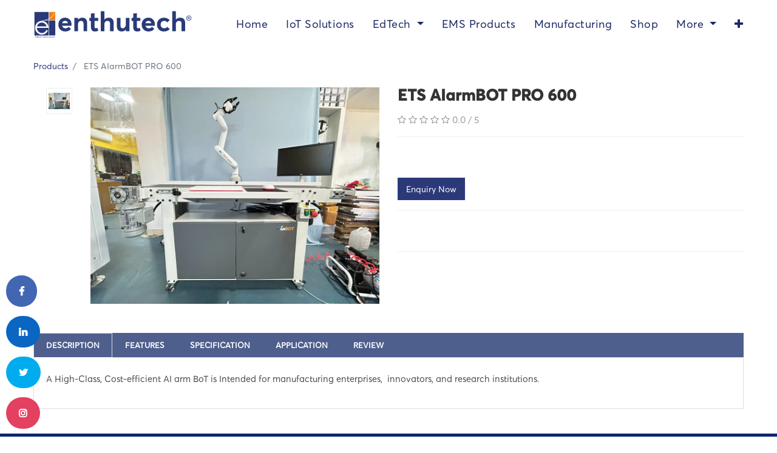

--- FILE ---
content_type: text/html; charset=utf-8
request_url: https://www.enthutech.in/shop/product/ets-aiarmbot-pro-600-5088
body_size: 16294
content:


        
        
        

        
        <!DOCTYPE html>
        <html lang="en-IN" data-website-id="1" data-oe-company-name="Enthu Technology Solutions India Pvt Ltd">
            <head>
                <meta charset="utf-8"/>
                <meta http-equiv="X-UA-Compatible" content="IE=edge,chrome=1"/>
                <meta name="viewport" content="width=device-width, initial-scale=1, user-scalable=no"/>

                
            <title>ETS AIarmBOT PRO 600 | Enthu Technology Enthu Technology</title>
        
            <link type="image/x-icon" rel="shortcut icon" href="[data-uri]"/>
        <script type="text/javascript">
                    var odoo = {
                        csrf_token: "f4c55969eaf7af6f97d3e48795ee90777c6940deo",
                    };
                </script>
                
                <style>
                    .table {
    font-family: arial, sans-serif;
    border-collapse: collapse;
    width: 100%;
    background-color: #ffffff;
    color: #444444;
}
                    
                </style>

                
            <meta name="generator" content="Odoo"/>

            
            
            
            
            
            
                
                
                
                    
                        <meta property="og:type" content="website"/>
                    
                        <meta property="og:title" content="ETS AIarmBOT PRO 600"/>
                    
                        <meta property="og:site_name" content="Enthu Technology Solutions India Pvt Ltd"/>
                    
                        <meta property="og:url" content="http://www.enthutech.in/shop/product/ets-aiarmbot-pro-600-5088"/>
                    
                        <meta property="og:image" content="http://www.enthutech.in/web/image/product.template/5088/image"/>
                    
                        <meta property="og:description" content="Accessories 
1.Power Adapter
 2.HDMI to USB Cable
 3.Desktop Power Adapter
 4.Conveyer
 5.VFD
 6.Relay Control Unit (RCU)
 7.Camera
 8.Camera Profile
 9.Gripper
 10.Vertical Suction pump
 11.Mouth Fixed Camera
 12.Small Parts Box
 13.Large Parts Box
 14.Black and White Velcro
 15.Vertical Suction pump connection cable
 16.White Tag (Large)
 17.White Tag (Small)
 18.PIR Sensor
 19.Allen Key 
 20.Desktop (20’)
21.Wireless Keyboard and Mouse"/>
                    
                
                
                
                    
                        <meta name="twitter:card" content="summary_large_image"/>
                    
                        <meta name="twitter:title" content="ETS AIarmBOT PRO 600"/>
                    
                        <meta name="twitter:image" content="http://www.enthutech.in/web/image/product.template/5088/image"/>
                    
                        <meta name="twitter:site" content="@enthutechnology"/>
                    
                        <meta name="twitter:description" content="Accessories 
1.Power Adapter
 2.HDMI to USB Cable
 3.Desktop Power Adapter
 4.Conveyer
 5.VFD
 6.Relay Control Unit (RCU)
 7.Camera
 8.Camera Profile
 9.Gripper
 10.Vertical Suction pump
 11.Mouth Fixed Camera
 12.Small Parts Box
 13.Large Parts Box
 14.Black and White Velcro
 15.Vertical Suction pump connection cable
 16.White Tag (Large)
 17.White Tag (Small)
 18.PIR Sensor
 19.Allen Key 
 20.Desktop (20’)
21.Wireless Keyboard and Mouse"/>
                    
                
            

            
            
                
                    <link rel="alternate" hreflang="en" href="http://www.enthutech.in/shop/product/ets-aiarmbot-pro-600-5088"/>
                
            

            <script type="text/javascript">
                odoo.session_info = {
                    is_admin: false,
                    is_system: false,
                    is_frontend: true,
                    translationURL: '/website/translations',
                    is_website_user: true,
                    user_id: 4
                };
                
            </script>

            <link type="text/css" rel="stylesheet" href="/web/content/135641-ce5f869/1/web.assets_common.0.css"/>
            <link href="https://cdnjs.cloudflare.com/ajax/libs/font-awesome/4.7.0/css/font-awesome.min.css" rel="stylesheet"/>
            <link href="https://cdn.jsdelivr.net/npm/bootstrap-icons@1.3.0/font/bootstrap-icons.css" rel="stylesheet"/>
            <link type="text/css" rel="stylesheet" href="/web/content/184230-a8918a3/1/web.assets_frontend.0.css"/>
            <link type="text/css" rel="stylesheet" href="/web/content/184231-a8918a3/1/web.assets_frontend.1.css"/>
            
            
            

            <script type="text/javascript" src="/web/content/135642-ce5f869/1/web.assets_common.js"></script>
            <script src="https://kit.fontawesome.com/a076d05399.js" crossorigin="anonymous"></script>
            <script type="text/javascript" src="https://cdn.lordicon.com/xdjxvujz.js"></script>
            <script type="text/javascript" src="/web/content/167653-a8918a3/1/web.assets_frontend.js"></script>
            
            
            
        
                <noscript id="o_animate-no-js_fallback">
                    <style type="text/css">
                        .o_animate {
                            /* If no js - force elements rendering */
                            visibility:visible;

                            /* If browser support css animations support - reset animation */
                            -webkit-animation-name: none-dummy;
                            animation-name: none-dummy;
                        }
                    </style>
                </noscript>
            
            </head>
            <body>
                
            
        
            
        
        
            
                
                
            
        
        
    
    
            
            
        

            
            
        
    
            
         




	
 <div id="wrapwrap" class="   ">
                <header class=" o_affix_enabled">
                    <nav class="navbar navbar-expand-md navbar-light bg-light">
                        <div class="container">
                            <a class="navbar-brand d-none" href="/">Enthu Technology</a>
          <style>header .navbar-brand.logo img{max-width: none;
    max-height: 650px;
    height: 100px !important;
    width: 100px;}</style>
            <a href="/" class="navbar-brand logo">
                <span role="img" aria-label="Logo of Enthu Technology" title="Enthu Technology"><img src="/web/image/website/1/logo?unique=fcc1f6b" class="img img-fluid"/></span>
            </a>
        
    <button type="button" class="navbar-toggler" data-toggle="collapse" data-target="#top_menu_collapse">
                                <span class="navbar-toggler-icon"></span>
                            </button>
                            <div class="collapse navbar-collapse" id="top_menu_collapse">
                                <ul class="nav navbar-nav ml-auto text-right o_menu_loading" id="top_menu">
                                    
        
                
        
        <li>
            <a href="/home">
                <span>Home</span>
            </a>
        </li>
        
    
            
                
        
        <li>
            <a href="https://iot.enthutech.in/">
                <span>IoT Solutions</span>
            </a>
        </li>
        
    
            
                
        
        
        <li class="dropdown ">
            <a class="dropdown-toggle" data-toggle="dropdown" href="#">
                <span>EdTech</span>
                <span class="caret"></span>
            </a>
            <ul class="dropdown-menu" role="menu">
                
                    
    
    <li class="">
        <a role="menuitem" href="/academic-solution" class=" ">
            <span>EAS</span>
        </a>
    </li>
    

                
                    
    
    <li class="">
        <a role="menuitem" href="https://idealab.enthutech.in/" class=" ">
            <span>AICTE-IDEA Lab</span>
        </a>
    </li>
    

                
            </ul>
        </li>
    
            
                
        
        <li>
            <a href="/ems-products">
                <span>EMS Products</span>
            </a>
        </li>
        
    
            
                
        
        <li>
            <a href="https://www.ems.enthutech.in/">
                <span>Manufacturing</span>
            </a>
        </li>
        
    
            
                
        
        <li>
            <a href="/shop">
                <span>Shop</span>
            </a>
        </li>
        
    
            
                
        
        
        <li class="dropdown ">
            <a class="dropdown-toggle" data-toggle="dropdown" href="#">
                <span>More</span>
                <span class="caret"></span>
            </a>
            <ul class="dropdown-menu" role="menu">
                
                    
    
    <li class="">
        <a role="menuitem" href="/aboutus" class=" ">
            <span>About Us</span>
        </a>
    </li>
    

                
                    
    
    <li class="">
        <a role="menuitem" href="/resources" class=" ">
            <span>Resources</span>
        </a>
    </li>
    

                
                    
    
    <li class="">
        <a role="menuitem" href="/contact-us" class=" ">
            <span>Contact Us</span>
        </a>
    </li>
    

                
                    
    
    <li class="">
        <a role="menuitem" href="/support" class=" ">
            <span>Support</span>
        </a>
    </li>
    

                
            </ul>
        </li>
    
            
        
            <li class="nav-item divider d-none"></li> <li id="my_cart" class="nav-item d-none">
                <a href="/shop/cart" class="nav-link">
                    <i class="fa fa-shopping-cart"></i>
                    My Cart <sup class="my_cart_quantity badge badge-primary" data-order-id=""></sup>
                </a>
            </li>
        
                                    
                                
            <li class="nav-item1 "></li>
            <li class="nav-item2">
                <a class="nav-link2 " href="/web/login">
                    <b>Sign in</b>
                </a>
            </li>
        <div class="btn-base">
            <style>
                
                 @media only screen and (min-width: 767px) and (max-width: 10767px) {
                .nav-item2{
                    display:none;
                }
                }
                
                .btn-base{
                    float: right;
                    background-color: white;
                    margin: auto;
                      margin-right: auto;
                      margin-left: auto;
                    margin-left: 70px;
                    margin-right: 0px;
                    padding: 8px 24px;
                    border: 1px solid #192864;
                    border-radius: 5px;
                    align-items: center;
                    border-radius: 100px;
                    background-color: #192864;
                    -webkit-transition: .3s;
                    transition: .3s;
                    color: #fff;
                    font-size: 14px;
                    line-height: 20px;
                    font-weight: 700;
                    text-align: center;
                    text-decoration: none;
                    text-transform: uppercase;
                    color: #fff !important;

                }
                
                .btn-base a {
                    color:#fff !important
                }
                
                @media only screen and (min-width: 106px) and (max-width: 767px) {
                        .btn-base{
                            display:none;
                        }
                
                }
            </style>
            <li class="nav-item1">
                <a class="nav-link1 " href="/web/login">
                    <b>Sign in</b>
                </a>
            </li>
        </div>
        </ul>
                            </div>
                <div class="left-header d-flex justify-content-md-between justify-content-center align-items-center">
                    <div style="display: none !important;" class="h-col h-search">
                        <i class="ti-search fw_search_open hc-icon"></i>
                    </div>
                     <div class="social_media_div">
                       
                        <ul class="icons_list">
                            <li>
                                <a href="https://www.facebook.com/EnthuTechSolutions/"><i class="facebook-icon fa fa-facebook-f"></i></a>
                            </li>
                            
                            <li>
                                <a href="https://www.linkedin.com/company/enthutech"><i class="linkedin-icon fa fa-linkedin"></i></a>
                            </li>
                            <li>
                                <a href="https://twitter.com/enthutechnology"><i class="twitter-icon fa fa-twitter"></i></a>
                            </li>
                            <li>
                                <a href="https://www.instagram.com/enthutech/"><i class="instagram-icon fa fa-instagram"></i></a>
                            </li>
                        </ul>
                    </div>
                    <div style="display: none !important;" class="h-col h-setting">
                        <i class="ti-settings hc-icon"></i>
                        
                        <div class="h-col-hover">
                            <div class="form-language hed-drop">
                                <div class="h-col-title">Language</div>
                                
                            </div>
                            
                            <div class="price-list hed-drop d-none">
                                
                                <div class="h-col-title">Currency</div>
                                <ul>
                                    <li>
                                        <a href="/shop/change_pricelist/13">
                                            <span class="switcher_pricelist" data-pl_id="13">INR</span>
                                        </a>
                                    </li>
                                </ul>
                            </div>
                            </div>
                        </div>
                    
                    
                    <div style="display: none !important;" id="my_cart" class="h-col h-cart">
                        <div class="my_cart_btn">
                            <i class="ti-bag hc-icon"></i>
                            <sup class="my_cart_quantity label badge-primary">0</sup>
                        </div>
                    </div>
                    <div class="mobile-toggle">
                        <button class="mobile_toggle_menu">
                            <span></span>
                        </button>
                    </div>
                </div>
                <div class="mobile-toggle-close">
                    <button class="mobile_toggle_menu">
                        <span></span>
                    </button>
                </div>
                <div class="cart_lines_popup"></div>
                <div class="full-width-search">
                    <span class="fw_close_search">
                        <i class="ti-close"></i>
                    </span>
                    <div class="container">
                        <div class="row no-gutters align-items-center justify-content-center">
                            <div class="col-10 col-md-10 col-lg-8">
                                <div class="fw-search-form">
                                    <form action="/shop" method="get">
                                        <input type="text" name="search" placeholder="Enter your keywords..." class="form-control" value=""/>
                                        <button class="btn btn-default oe_search_button">
                                            <i class="fa fa-search"></i>
                                        </button>
                                    </form>
                                </div>
                            </div>
                        </div>
                    </div>
                </div>
            
                        </div>
                    </nav>
                </header>
    
  
                <main>
                    
            
            <div itemscope="itemscope" itemtype="http://schema.org/Product" id="wrap" class="js_sale">
                <section id="product_detail" class="container py-2 oe_website_sale ">
                    <div class="row">
                        <div class="col-md-4">
                            <ol class="breadcrumb">
                                <li class="breadcrumb-item">
                                    <a href="/shop">Products</a>
                                </li>
                                
                                <li class="breadcrumb-item active">
                                    <span>ETS AIarmBOT PRO 600</span>
                                </li>
                            </ol>
                        </div>
                        <div class="col-md-8">
                            <div class="form-inline justify-content-end">
                                
        <form method="get" action="/shop">
            
            
    <div class="input-group">
        <input type="text" name="search" class="search-query form-control oe_search_box" placeholder="Search..."/>
        <div class="input-group-append">
            <button type="submit" class="btn btn-secondary oe_search_button" aria-label="Search" title="Search"><i class="fa fa-search"></i></button>
        </div>
    </div>

        </form>
    
                                
        
        <div class="dropdown d-none ml-2">
            
            <a role="button" href="#" class="dropdown-toggle btn btn-secondary" data-toggle="dropdown">
                INR
            </a>
            <div class="dropdown-menu" role="menu">
                
                    <a role="menuitem" class="dropdown-item" href="/shop/change_pricelist/13">
                        <span class="switcher_pricelist" data-pl_id="13">INR</span>
                    </a>
                
            </div>
        </div>
    
                            </div>
                        </div>
                    </div>
                    <div class="row">
                        <div class="col-md-6">
                            
                            
                            <div class="product-img-box">
                
                
        
            <div id="image_gallery_slider" class="modal fade">
                <div class="modal-content modal-dialog">
                    <div class="image_gallery_content modal-body">
                        <button type="button" class="close" data-dismiss="modal">&times;</button>
                        <div class="gallery_img owl-carousel">
                            <div class="item">
                                <div class="" itemprop="image"><img src="/web/image/product.template/5088/image?unique=2f8c1a7" class="img img-fluid sub-images" alt="ETS AIarmBOT PRO 600"/></div>
                            </div>
                            
                        </div>
                    </div>
                </div>
            </div>
        
    
                <div class="img-gallery_popup">
                    <div itemprop="image" class="main_image"><img src="/web/image/product.template/5088/image?unique=2f8c1a7" class="img img-fluid product_detail_img" alt="ETS AIarmBOT PRO 600"/></div>
                </div>
                
                <div id="pro_detail_zoom" class="thumbnails-slides owl-carousel">
                    <div class="item">
                        <div class="slide_img" itemprop="image"><img src="/web/image/product.template/5088/image?unique=2f8c1a7" class="img img-fluid sub-images" alt="ETS AIarmBOT PRO 600"/></div>
                    </div>
                    
                </div>
            </div>
        </div>
                        
            
        <div id="cfp_pop_up" role="dialog" class="modal fade">
            <div class="modal-dialog modal-content" style="height:auto">
                <form method="POST" action="/call_for_price/submit" class="" style="padding: 10px;">
                    <div class="page">
                        <h3>
                            <center>Enquiry Form</center>
                        </h3>
                    </div>
                    
                        
                    
                    <input type="hidden" name="product_id" id="product_id" value="5088"/>
                    <hr/>
                    <center>
                        <table style="width:500px">
                            <style>
                                td{
                                    border: 0px solid #fff !important;
                                }
                                .form-control{
                                    width: 100% !important;
                                }

                                @media (min-width: 351px) and (max-width: 768px){
                                  .form-control {
                                    width: 50% !important;
                                  }
                                }
                            </style>
                            <tr style="height:60px">
                                <td style="width:150px">
                                    <label for="first_name" class="control-label">Name:*</label>
                                </td>
                                <td>
                                    <input type="text" class="form-control" name="first_name" id="first_name" required="required"/>
                                </td>
                            </tr>
                            <tr style="height:60px">
                                <td>
                                    <label for="email">Email:*</label>
                                </td>
                                <td>
                                    <input type="email" class="form-control" name="email" id="email" required="required"/>
                                </td>
                            </tr>
                            <tr style="height:60px">
                                <td>
                                    <label for="phone">Contact No:*</label>
                                </td>
                                <td>
                                    <input type="tel" class="form-control" id="phone" name="phone" required="required"/>
                                </td>
                            </tr>
                            <tr style="height:60px">
                                <td>
                                    <label>Quantity:*</label>
                                </td>
                                <td>
                                    <input type="number" class="form-control" min="1" name="quantity" id="quantity" required="required"/>
                                </td>
                            </tr>
                            <tr style="height:60px">
                                <td>
                                    <label>Message:*</label>
                                </td>
                                <td>
                                    <input type="text" class="form-control" name="message" id="message" required="required"/>
                                </td>
                            </tr>
                        </table>
                        <hr/>
                        <button type="submit" class="btn btn-primary">Send</button>
                        <button type="button" class="btn btn-outline-secondary" data-dismiss="modal" onClick="refreshPage()" id="call_modal_close">
                            Close
                        </button>
                        <script type="text/javascript">
                            function refreshPage(){
                                window.location.reload();
                            }
                        </script>
                    </center>
                </form>
            </div>
        </div>
    
        <div class="col-md-6 col-xl-4 offset-xl-2" id="product_details">
                            <h1 itemprop="name">ETS AIarmBOT PRO 600</h1>
            
                <div></div>
                <div class="prod_rating">
                    
                    
                    
                        
                        
                            
                                <i class="fa fa-star-o"></i>
                            
                        
                    
                        
                        
                            
                                <i class="fa fa-star-o"></i>
                            
                        
                    
                        
                        
                            
                                <i class="fa fa-star-o"></i>
                            
                        
                    
                        
                        
                            
                                <i class="fa fa-star-o"></i>
                            
                        
                    
                        
                        
                            
                                <i class="fa fa-star-o"></i>
                            
                        
                    
                    <span>0.0 / 5</span>
                </div>
            
        
                            <span itemprop="url" style="display:none;">http://www.enthutech.in/shop/product/ets-aiarmbot-pro-600-5088</span>
                            
            
        <form action="/shop/cart/update" method="POST">
                                <input type="hidden" name="csrf_token" value="dbf7c828863d9e34bd7c3bf65568a7e962f1caf8o1768978885"/>
                                <div class="js_product js_main_product">
                                    
            
      
    
            <div class="desc-sale text-muted">Accessories <br>
1.Power Adapter<br>
 2.HDMI to USB Cable<br>
 3.Desktop Power Adapter<br>
 4.Conveyer<br>
 5.VFD<br>
 6.Relay Control Unit (RCU)<br>
 7.Camera<br>
 8.Camera Profile<br>
 9.Gripper<br>
 10.Vertical Suction pump<br>
 11.Mouth Fixed Camera<br>
 12.Small Parts Box<br>
 13.Large Parts Box<br>
 14.Black and White Velcro<br>
 15.Vertical Suction pump connection cable<br>
 16.White Tag (Large)<br>
 17.White Tag (Small)<br>
 18.PIR Sensor<br>
 19.Allen Key <br>
 20.Desktop (20’)<br>
21.Wireless Keyboard and Mouse</div>
        
                                        <input type="hidden" class="product_id" name="product_id" value="7985"/>
                                        <input type="hidden" class="product_template_id" name="product_template_id" value="5088"/>
                                        
                                            <ul class="d-none js_add_cart_variants" data-attribute_exclusions="{'exclusions: []'}"></ul>
                                        
                                    
                                    <p class="css_not_available_msg alert alert-warning">This combination does not exist.</p>
                                    
	   <div style="display:flex;flex-direction: column;">
	     
             
               
           
	 </div>
        
            
		<br/>
            
        
            <div class="pd-actions">
            
        
            
        </div>
        
            </div>
            <div id="call_for_price_wrapper" class="d-flex oe_structure oe_structure_solo ">
                <section class="s_text_block" data-snippet="s_text_block" data-name="Text">
                    <div class="container">
                        <a role="button" id="call_for_price_button" data-toggle="modal" data-target="#cfp_pop_up" href="#" class="btn btn-primary btn_cta">
                            Enquiry Now
                        </a>
                    </div>
                </section>
            </div>
        
                            </form>
                            <hr/>
                            <div class="o_not_editable">
                                <p class="text-muted">
				<style>
					.bg{
					background-color:#e13e3ee6;
					border-radius:5px;
					color:#fff;
					text-align: justify;
					padding:15px;
				   }
				</style>
				
					
					
						
					
					
					<br/>
					
				
			</p>
			
		
            <p class="text-muted" id="product_attributes_simple">
                
            </p>
        
                            </div>
                            <hr/>
                            </div>
			<style>
				table {
				font-family: arial, sans-serif;
				border-collapse:
				collapse;
				width: 100%;
				background-color: #fff;
				color:#000;
				}

				td, th {
				border: 1px solid #dddddd;
				text-align:
				left;
				padding: 8px;
				}

				tr:nth-child(even) {
				background-color: #fff;
				color:#000;
				}
				tr:nth-child(2n) {
          color: #000 !important;
        }
			</style>
			
		
                
            
                    </div>
                </section>
            <div class="oe_structure"></div>
        
                <div class="prodcut-tab-wrap">
				<div class="container">
					<div class="row" id="product_more_info">
						<div class="col-md-12 pd_info">
							<div class="pd-more-info">
								<ul class="nav nav-tabs" role="tablist" style="background-color:#4e5e8d;">
									
										
										
											
												<li role="presentation" class="active">
													<a role="tab" data-toggle="tab" class="active" style="color:white !important;font-weight:bold;" href="#p_t_info_1440" aria-controls="p_t_info_1440">
														Description
													</a>
												</li>
											
											
											
										
											
											
												<li role="presentation" class="">
													<a role="tab" data-toggle="tab" style="color:white !important;font-weight:bold;" href="#p_t_info_1441" aria-controls="p_t_info_1441">
														Features
													</a>
												</li>
											
											
										
											
											
												<li role="presentation" class="">
													<a role="tab" data-toggle="tab" style="color:white !important;font-weight:bold;" href="#p_t_info_1442" aria-controls="p_t_info_1442">
														Specification
													</a>
												</li>
											
											
										
											
											
												<li role="presentation" class="">
													<a role="tab" data-toggle="tab" style="color:white !important;font-weight:bold;" href="#p_t_info_1443" aria-controls="p_t_info_1443">
														Application
													</a>
												</li>
											
											
										
										<li role="presentation">
											<a href="#review" aria-controls="review" role="tab" data-toggle="tab" style="color:white !important;font-weight:bold;">Review</a>
										</li>
									
								</ul>
								<div class="tab-content">
									
										
										
											
												<div role="tabpanel" class="tab-pane active" id="p_t_info_1440">
													<div><p><span style="color: rgb(76, 76, 76); font-family: Arial; font-size: 14.6667px;">A High-Class, Cost-efficient AI arm BoT is Intended for manufacturing enterprises,  innovators, and research institutions.</span><br></p></div>
												</div>
											
											
											
										
											
											
												
												
													<div role="tabpanel" class="tab-pane" id="p_t_info_1441">
														<div><p class="docData;DOCY;v5;1394;[base64]" style="margin-top: 0pt; margin-bottom: 10pt; color: rgb(76, 76, 76); font-family: Roboto, Noto; border: none;"><span style="font-family: Arial; font-size: 11pt;">1. 6 DOF Highly Precise Motion Control </span></p><p style="margin-top: 0pt; margin-bottom: 10pt; color: rgb(76, 76, 76); font-family: Roboto, Noto; border: none;"><span style="font-family: Arial; font-size: 11pt;">2. Visual Tracking &amp; Capture</span></p><p style="margin-top: 0pt; margin-bottom: 10pt; color: rgb(76, 76, 76); font-family: Roboto, Noto; border: none;"><span style="font-family: Arial; font-size: 11pt;">3. Multiple End Actuators </span></p><p style="margin-top: 0pt; margin-bottom: 10pt; color: rgb(76, 76, 76); font-family: Roboto, Noto; border: none;"><span style="font-family: Arial; font-size: 11pt;">4. Built in Raspberry Pi</span></p></div>
													</div>
												

											
											
										
											
											
												
												
													<div role="tabpanel" class="tab-pane" id="p_t_info_1442">
														<div><p class="docData;DOCY;v5;4384;[base64]/[base64]" style="margin-top: 0pt; margin-bottom: 10pt; color: rgb(76, 76, 76); font-family: Roboto, Noto; border: none;"><font style="font-size: 14px;">1.</font><span style="font-family: Arial; font-size: 14px;"> DOF: 6                                 </span></p><p style="margin-top: 0pt; margin-bottom: 10pt; color: rgb(76, 76, 76); font-family: Roboto, Noto; border: none;"><span style="font-family: Arial; font-size: 14px;">2. Arm Length: 260                              </span></p><p style="margin-top: 0pt; margin-bottom: 10pt; color: rgb(76, 76, 76); font-family: Roboto, Noto; border: none;"><span style="font-family: Arial; font-size: 14px;">3. Weight :2 Kg                            </span></p><p style="margin-top: 0pt; margin-bottom: 10pt; color: rgb(76, 76, 76); font-family: Roboto, Noto; border: none;"><span style="font-family: Arial; font-size: 14px;">4. Payload: 250g                          </span></p><p style="margin-top: 0pt; margin-bottom: 10pt; color: rgb(76, 76, 76); font-family: Roboto, Noto; border: none;"><span style="font-family: Arial; font-size: 14px;">5. Repeat Positioning: +/-0.5mm              </span></p><p style="margin-top: 0pt; margin-bottom: 10pt; color: rgb(76, 76, 76); font-family: Roboto, Noto; border: none;"><span style="font-family: Arial; font-size: 14px;">6. Power Input:12V 5A                        </span></p><p style="margin-top: 0pt; margin-bottom: 10pt; color: rgb(76, 76, 76); font-family: Roboto, Noto; border: none;"><span style="font-family: Arial; font-size: 14px;">7. Controller: Raspberry Pi4B         </span></p><p style="margin-top: 0pt; margin-bottom: 10pt; color: rgb(76, 76, 76); font-family: Roboto, Noto; border: none;"><span style="font-family: Arial; font-size: 14px;">8. On / Off Button: Yes                        </span></p><p style="margin-top: 0pt; margin-bottom: 10pt; color: rgb(76, 76, 76); font-family: Roboto, Noto; border: none;"><span style="font-family: Arial; font-size: 14px;">9. Wireless Connection   :Bluetooth        </span></p><p style="margin-top: 0pt; margin-bottom: 10pt; color: rgb(76, 76, 76); font-family: Roboto, Noto; border: none;"><span style="font-family: Arial; font-size: 14px;">10. End IO : 5 DIO + 3 PIN   </span></p></div>
													</div>
												

											
											
										
											
											
												
												
													<div role="tabpanel" class="tab-pane" id="p_t_info_1443">
														<div><p style="color: rgb(76, 76, 76); font-family: Roboto, Noto;"><font style="font-size: 14px;">1. Pick &amp; Place </font></p><p style="color: rgb(76, 76, 76); font-family: Roboto, Noto;"><font style="font-size: 14px;">2. Machine Tending </font></p><p style="color: rgb(76, 76, 76); font-family: Roboto, Noto;"><font style="font-size: 14px;">3. Agriculture</font></p><p style="color: rgb(76, 76, 76); font-family: Roboto, Noto;"><font style="font-size: 14px;">4. Logistics</font></p></div>
													</div>
												

											
											
										
										<div role="tabpanel" class="tab-pane" id="review">
											<div class="o_shop_discussion_rating">
												<section class="container mt16 mb16">
													<hr/>
													<div class="row">
														<div class="col-md-8 col-md-offset-2">
															
        <div id="discussion" class="d-print-none o_portal_chatter o_not_editable p-0" data-res_model="product.template" data-res_id="5088" data-pager_step="10" data-allow_composer="1" data-display_rating="True">
        </div>
    
														</div>
													</div>
												</section>
											</div>
										</div>
									
								</div>
							</div>
						</div>
					</div>
				</div>
			</div>
		</div>
        
                </main>
                <footer class="bg-light o_footer">
                    <div id="footer">
      <div class="top-footer">
        <div class="container">
          <div class="row">
            <div class="col-12 col-sm-6 col-md-6 col-lg-3 fot-col">
              <div class="fot-logo">
                <h3>GSTIN:&nbsp; 33AADCE9083H1ZJ</h3>
                <h3>CORPORATE&nbsp; OFFICE</h3>
              </div>
              <address class="m-0px" itemscope="itemscope" itemtype="http://schema.org/Organization">
                <div>
    <address class="mb0" itemscope="itemscope" itemtype="http://schema.org/Organization">
        
        
            
    <div>
        
            <span itemprop="name">Enthu Technology Solutions India Pvt Ltd</span>
        
        
        
    </div>

        
        <div itemprop="address" itemscope="itemscope" itemtype="http://schema.org/PostalAddress">
            <div>
                <i class="fa fa-map-marker fa-fw" role="img" aria-label="Address" title="Address"></i>
                <span itemprop="streetAddress">Plot No: 32, P.M.R Layout, 5th Street, Block - B,<br/>Deepa Mill Road,  Goldwins,  Civil Aerodrome Post,<br/>Coimbatore 641014<br/>Tamil Nadu TN<br/>India</span>
            </div>
            
            
            
            
            
            <div><i class="fa fa-envelope fa-fw" role="img" aria-label="Email" title="Email"></i> <span itemprop="email">info@enthutech.in</span></div>
        </div>
        
    </address>
</div>
              </address>
            </div>
            <div class="col-12 col-sm-6 col-md-6 col-lg-2 fot-col">
              <h3>Quick Links</h3>
              <ul wfd-id="41">
                <li wfd-id="50">
                  <a href="/ems-products" data-original-title="" title="">EMS Products</a>
                </li>
                <li wfd-id="50">
                  <a href="https://www.ems.enthutech.in/" data-original-title="" target="new" title="">Manufacturing</a>
                </li>
                <li wfd-id="49">
                  <a href="https://iot.enthutech.in/">IoT Products</a>
                </li>
                 <li wfd-id="51">
                  <a href="https://iot.enthutech.in/">IoT Solutions</a>
                </li>
                <li wfd-id="48">
                  <a href="/academic-solution">Academia<br/></a>
                </li>
                <li wfd-id="47">
                  <a href="/resources" data-original-title="" title="" aria-describedby="tooltip283291">Resources</a>
                </li>
                <li wfd-id="42">
                  <br/>
                </li>
              </ul>
            </div>
            <div class="col-12 col-sm-6 col-md-6 col-lg-2 fot-col">
              <h3>Information</h3>
              <ul wfd-id="28">
                <li wfd-id="39">
                  <a href="/aboutus" data-original-title="" title="">About Us</a>
                </li>
                <li wfd-id="38">
                  <a href="/contact-us">Contact Us</a>
                </li>
                <li wfd-id="37">
                  <a href="/enquiry_form" data-original-title="" title="" aria-describedby="tooltip181572">Enquiry Form</a>
                </li>
                <li wfd-id="36">
                  <a href="/support" data-original-title="" title="" aria-describedby="tooltip781310">Support</a>
                </li>
                <li wfd-id="35"><a href="/documents/" data-original-title="" title="" aria-describedby="tooltip781310">Downloads</a>&nbsp;</li>
                <li wfd-id="34"><a href="/careers" data-original-title="" title="" aria-describedby="tooltip781310">Careers</a>&nbsp;<br/></li>
                <li wfd-id="33">
                  <a href="/faq" data-original-title="" title="" aria-describedby="tooltip755390">FAQ 
                  </a>
                  <br/>
                </li>
                <li wfd-id="31">&nbsp;<br/></li>
                <li wfd-id="30">
                  <a href="#" data-original-title="" title="" aria-describedby="tooltip633867">&nbsp;</a>
                </li>
                <li wfd-id="29">
                  <a href="#" data-original-title="" title="">&nbsp;</a>
                </li>
              </ul>
            </div>
            <div class="col-12 col-sm-6 col-md-6 col-lg-2 fot-col">
              <h3>Policies</h3>
              <ul>
                <li>
                  <a href="/privacy-policy" data-original-title="" title="">Privacy policy</a>
                </li>
                <li>
                  <a href="/terms-and-conditions">Terms and Conditions</a>
                </li>
                <li>
                  <a href="/shipping-refund-policy" data-original-title="" title="" aria-describedby="tooltip633867">Shipping &amp; Refund Policy<br/></a>
                </li>
                <li>
                  <a href="/warranty-policy">Warranty Policy</a>
                </li>
                <li>
                  <a href="#" data-original-title="" title="">&nbsp;</a>
                </li>
              </ul>
            </div>
            <div class="col-12 col-sm-6 col-md-12 col-lg-3 fot-col">
              <h3>We are Committed towards Customer Satisfaction</h3>
              <h3>
                <br/>
              </h3>
              <div class="s_share" wfd-id="21">&nbsp;<a href="https://www.facebook.com/EnthuTechSolutions/" class="s_share_facebook" target="_blank"><i class="fa fa-1x fa-facebook rounded shadow-sm" data-original-title="" title="" aria-describedby="tooltip487175"></i></a>
        <a href="https://twitter.com/enthutechnology" class="s_share_twitter" target="_blank"><i class="fa fa-1x fa-twitter rounded shadow-sm" data-original-title="" title="" aria-describedby="tooltip634687"></i></a>
        <a href="https://www.linkedin.com/company/enthutech" class="s_share_linkedin" target="_blank" data-original-title="" title="" aria-describedby="tooltip337101"><i class="fa fa-1x fa-linkedin rounded shadow-sm" data-original-title="" title="" aria-describedby="tooltip933917"></i></a>
        <a href="mailto:info@enthutech.in" class="s_share_email"><i class="fa fa-1x fa-envelope rounded shadow-sm" data-original-title="" title="" aria-describedby="tooltip817199"></i></a>
    </div>
              <div itemprop="address" itemscope="itemscope" itemtype="http://schema.org/PostalAddress" wfd-id="19">
                <div style="position: relative; padding: 6px 0px 6px 25px; margin-bottom: 0px;" wfd-id="20">
                  <br/>
                  <br/>
                  <br/>
                </div>
              </div>
              <div class="oe_snippet_body input-group js_subscribe" data-list-id="0" data-subscribe="off" wfd-id="16">
                <input type="email" name="email" class="js_subscribe_email form-control" placeholder="Enter your email address" wfd-id="515"/>
                <span class="input-group-btn" wfd-id="18">
                  <a href="mailto:info@enthutech.in" class="m-btn m-btn-black js_subscribe_btn btn btn-primary" data-original-title="" title="" aria-describedby="tooltip818043">Subscribe</a>
                  <a href="#" class="btn btn-success js_subscribed_btn hidden d-none" wfd-invisible="true">Thanks</a>
                </span>
                <div class="alert alert-success hidden d-none" wfd-id="17" wfd-invisible="true">Thanks for your subscription!</div>
                <kpm-button class="_1mUok1yqu_fHkbNOXVoU6l kpm_input-field-button kpm_gray-key-icon" style="z-index: 2 !important;">
                  <div class="_12GLdmNfqjBzgAQBymfRrk" style="width: 20px !important; height: 24px !important; top: 10.5px !important; left: -114.844px !important;">
                    <svg xmlns:xlink="http://www.w3.org/1999/xlink" xmlns="http://www.w3.org/2000/svg" class="_1jZ1QRhwRIXZDO2Rgp_qon" viewbox="25 25 50 50" style="top: 0px !important; bottom: 0px !important; left: -2px !important; right: -2px !important;">
                      <circle cx="50" cy="50" r="20"></circle>
                    </svg>
                  </div>
                  <svg xmlns:xlink="http://www.w3.org/1999/xlink" xmlns="http://www.w3.org/2000/svg" class="_2WQbmZpFI_2_k72D9o87Hq kpm_reset _2p2h7gYS-bpObPoQxR7lvo" width="12" height="24" viewbox="196 276 8 16" version="1.1" style="width: 12px !important; height: 24px !important; top: 10.5px !important; left: -114.844px !important;">
                    <path d="M202.012,283.439v6.41h0l-1.971,2.278-2.111-2.139,1.255-1.482-1.193-.889V286.51l1.006-1.046-1.006-1.076v-0.949A4,4,0,1,1,202.012,283.439ZM200,278a1,1,0,1,0,1,1A1,1,0,0,0,200,278Zm1.006,7.7a0.5,0.5,0,1,0-1.006,0v3.533a0.5,0.5,0,1,0,1.006,0V285.7Z"></path>
                  </svg>
                </kpm-button>
              </div>
            </div>
          </div>
          </div>
        </div>
      <div class="footer-bottom">
        <div class="container">
          <div class="row align-items-center">
            <div class="col-12 col-md-6 text-center text-md-left md-m-15px-b">
              <p class="copyright">Copyright  © 2022. All Rights Reserved.</p>
              
            </div>
            <div class="col-12 col-md-6">
              <ul class="nav justify-content-center justify-content-md-end">
                <li>
                     <p class="copyright">LoRaWAN<sup>®</sup> is a mark used under license from the LoRa Alliance<sup>®</sup></p>
                </li>
              </ul>
            </div>
          </div>
        </div>
      </div>
      
      </div>
  <div class="o_footer_copyright">
            <div class="container">
                <div class="row">
                    <div class="col-lg-6 text-muted text-center text-md-left">
                        <span>Copyright &copy;</span> <span itemprop="name">Enthu Technology Solutions India Pvt Ltd</span>
                        
    

                    </div>
                    <div class="col-lg-6 text-right o_not_editable">
                        
    
                    </div>
                </div>
            </div>
        </div>
    
                
                    <script type="text/javascript">
                        var Tawk_API=Tawk_API||{}, Tawk_LoadStart=new Date();
                        (function(){
                        var s1=document.createElement("script"),s0=document.getElementsByTagName("script")[0];
                        s1.async=true;
                        s1.src='https://embed.tawk.to/5ce1400f2846b90c57af4a69/default';
                        s1.charset='UTF-8';
                        s1.setAttribute('crossorigin','*');
                        s0.parentNode.insertBefore(s1,s0);
                        })();
                    </script>
                
            </footer>
    <a href="#0" class="cd-top">
      <i class="fa fa-chevron-up" style="color: rgb(255, 255, 255);" data-original-title="" title="" aria-describedby="tooltip154501"></i>
    </a>
  
            </div>
                
            
        
    
        
            </body>
        </html>
    
    
    

--- FILE ---
content_type: text/css
request_url: https://www.enthutech.in/web/content/184231-a8918a3/1/web.assets_frontend.1.css
body_size: 366737
content:
body .modal.o_technical_modal .btn:not(.o_btn_preview).btn-warning.disabled, body .modal.o_technical_modal .btn:not(.o_btn_preview).btn-warning:disabled{color: #212529; background-color: #f0ad4e; border-color: #f0ad4e;} body .modal.o_technical_modal .btn:not(.o_btn_preview).btn-warning:not(:disabled):not(.disabled):active, body .modal.o_technical_modal .btn:not(.o_btn_preview).btn-warning:not(:disabled):not(.disabled).active, .show > body .modal.o_technical_modal .btn:not(.o_btn_preview).btn-warning.dropdown-toggle{color: #212529; background-color: #ec971f; border-color: #ea9214;} body .modal.o_technical_modal .btn:not(.o_btn_preview).btn-warning:not(:disabled):not(.disabled):active:focus, body .modal.o_technical_modal .btn:not(.o_btn_preview).btn-warning:not(:disabled):not(.disabled).active:focus, .show > body .modal.o_technical_modal .btn:not(.o_btn_preview).btn-warning.dropdown-toggle:focus{box-shadow: 0 0 0 0.2rem rgba(240, 173, 78, 0.5);} body .modal.o_technical_modal .btn:not(.o_btn_preview).btn-danger{color: #FFFFFF; background-color: #e6586c; border-color: #e6586c;} body .modal.o_technical_modal .btn:not(.o_btn_preview).btn-danger:hover{color: #FFFFFF; background-color: #e1374f; border-color: #df2c45;} body .modal.o_technical_modal .btn:not(.o_btn_preview).btn-danger:focus, body .modal.o_technical_modal .btn:not(.o_btn_preview).btn-danger.focus{box-shadow: 0 0 0 0.2rem rgba(230, 88, 108, 0.5);} body .modal.o_technical_modal .btn:not(.o_btn_preview).btn-danger.disabled, body .modal.o_technical_modal .btn:not(.o_btn_preview).btn-danger:disabled{color: #FFFFFF; background-color: #e6586c; border-color: #e6586c;} body .modal.o_technical_modal .btn:not(.o_btn_preview).btn-danger:not(:disabled):not(.disabled):active, body .modal.o_technical_modal .btn:not(.o_btn_preview).btn-danger:not(:disabled):not(.disabled).active, .show > body .modal.o_technical_modal .btn:not(.o_btn_preview).btn-danger.dropdown-toggle{color: #FFFFFF; background-color: #df2c45; border-color: #dd213c;} body .modal.o_technical_modal .btn:not(.o_btn_preview).btn-danger:not(:disabled):not(.disabled):active:focus, body .modal.o_technical_modal .btn:not(.o_btn_preview).btn-danger:not(:disabled):not(.disabled).active:focus, .show > body .modal.o_technical_modal .btn:not(.o_btn_preview).btn-danger.dropdown-toggle:focus{box-shadow: 0 0 0 0.2rem rgba(230, 88, 108, 0.5);} body .modal.o_technical_modal .card{padding: 19px; margin-bottom: 20px; background-color: #fcfcfc; border: 1px solid #efefef; border-radius: 0; box-shadow: none;} body .modal.o_technical_modal .modal-content{border-radius: 0; background-color: #fcfcfc;} body .modal.o_technical_modal .modal-content .modal-header{border-bottom-color: #e9ecef;} body .modal.o_technical_modal .modal-content .modal-body{background-color: white;} body .modal.o_technical_modal .modal-content .modal-footer{border-top-color: #e9ecef; text-align: left;} body .modal.o_technical_modal .nav-tabs{border-bottom: 1px solid #e9ecef;} body .modal.o_technical_modal .nav-tabs > li > a{line-height: 1.5; color: #4e525b;} body .modal.o_technical_modal .nav-tabs > li > a:hover{border-color: #dee2e6;} body .modal.o_technical_modal .nav-tabs > li > a.active, body .modal.o_technical_modal .nav-tabs > li > a.active:hover, body .modal.o_technical_modal .nav-tabs > li > a.active:focus{color: #50545d; background-color: #fcfcfc; border-color: #dee2e6 #dee2e6 #FFFFFF;} body .modal.oe_mobile_preview{text-align: center;} body .modal.oe_mobile_preview .modal-dialog{display: inline-block; width: auto;} body .modal.oe_mobile_preview .modal-dialog .modal-content{background-color: black !important; border: 3px outset gray; border-radius: 20px;} body .modal.oe_mobile_preview .modal-dialog .modal-content .modal-header{border: none; cursor: pointer; font-family: Roboto, "Montserrat", "Segoe UI", "Helvetica Neue", Helvetica, Arial, sans-serif;} body .modal.oe_mobile_preview .modal-dialog .modal-content .modal-header, body .modal.oe_mobile_preview .modal-dialog .modal-content .modal-header .close{color: white;} body .modal.oe_mobile_preview .modal-dialog .modal-content .modal-header h4{font-family: inherit; font-weight: normal; color: inherit;} body .modal.oe_mobile_preview .modal-dialog .modal-content .modal-header h4 .fa{margin-left: 15px;} body .modal.oe_mobile_preview .modal-dialog .modal-content .modal-body{background-color: inherit !important; border-radius: 20px; padding: 15px; display: -webkit-box; display: -webkit-flex; display: flex; width: 335px; height: 530px; transition: all 400ms ease 0s;} body .modal.oe_mobile_preview .modal-dialog .modal-content .modal-body.o_invert_orientation{width: 545px; height: 320px;} body .modal.oe_mobile_preview .modal-dialog .modal-content .modal-body > iframe{display: block; width: 100%; border: none;} body .modal.oe_mobile_preview .modal-dialog .modal-content .modal-footer{display: none;} body .modal .oe_menu_editor ul{padding-left: 37px;} body .modal .oe_menu_editor li{margin-top: -1px;} body .modal .oe_menu_editor li .input-group-addon{border-radius: 0;} body .modal.oe_seo_configuration #language-box{padding-right: 25px; background-color: white;} body .modal.oe_seo_configuration .o_seo_og_image .o_meta_img{position: relative; transition: border-color 200ms; display: inline-block; border: 2px solid #ced4da;} body .modal.oe_seo_configuration .o_seo_og_image .o_meta_img > img{width: 70px; height: 70px; object-fit: cover; cursor: pointer;} body .modal.oe_seo_configuration .o_seo_og_image .o_meta_img:hover{border-color: #5D8DA8;} body .modal.oe_seo_configuration .o_seo_og_image .o_meta_img.o_active_image{border-color: #5D8DA8;} body .modal.oe_seo_configuration .o_seo_og_image .o_meta_img.o_active_image:before{position: absolute; top: auto; left: auto; bottom: auto; right: 0; content: ''; border: 16px solid rgba(93, 141, 168, 0.8); border-left-color: transparent; border-bottom-color: transparent;} body .modal.oe_seo_configuration .o_seo_og_image .o_meta_img.o_active_image:after{position: absolute; top: 2px; left: auto; bottom: auto; right: 3px; display: inline-block; content: "\f00c"; font-family: FontAwesome; color: white; font-size: 12px;} body .modal.oe_seo_configuration .o_seo_og_image .o_meta_img .o-custom-label{position: absolute; top: auto; left: auto; bottom: 0px; right: auto; background: rgba(52, 58, 64, 0.6); font-size: 12px;} body .modal.oe_seo_configuration .o_seo_og_image .o_meta_img_upload{transition: 200ms; display: inline-block; padding: 23px 27px; border: 2px dashed #bcc1c6; vertical-align: top; cursor: pointer; color: #bcc1c6;} body .modal.oe_seo_configuration .o_seo_og_image .o_meta_img_upload:hover{border-color: #5D8DA8; color: #5D8DA8;} body .modal.oe_seo_configuration .o_seo_og_image .o_meta_active_img{height: 240px; object-fit: cover;} body .modal.oe_seo_configuration div.oe_seo_preview_g{list-style: none; font-family: arial, sans-serif;} body .modal.oe_seo_configuration div.oe_seo_preview_g .r{cursor: pointer; color: #1a0dab; font-size: 18px; overflow: hidden; text-overflow: ellipsis; -webkit-text-overflow: ellipsis; white-space: nowrap;} body .modal.oe_seo_configuration div.oe_seo_preview_g .s{font-size: 13px; line-height: 18px; color: #545454;} body .modal.oe_seo_configuration div.oe_seo_preview_g .s .kv{color: #006621; font-size: 14px; line-height: 18px;} .o_new_content_open{overflow: hidden;} #o_new_content_menu_choices{font-family: Roboto, "Montserrat", "Segoe UI", "Helvetica Neue", Helvetica, Arial, sans-serif; line-height: 1.5; color: #33363e; position: absolute; top: 46px; left: 0; bottom: 0; right: 0; position: fixed; display: -webkit-box; display: -webkit-flex; display: flex; overflow: auto; background-color: rgba(0, 0, 0, 0.8); font-family: Roboto, "Montserrat", "Segoe UI", "Helvetica Neue", Helvetica, Arial, sans-serif;} #o_new_content_menu_choices .text-muted{color: #999999 !important;} #o_new_content_menu_choices::before{content: " "; position: absolute; top: 0; left: 0; bottom: 0; right: 0; z-index: -1; pointer-events: none;} #o_new_content_menu_choices .container{max-width: 720px; margin: auto;} #o_new_content_menu_choices .o_new_content_element{opacity: 0; animation: fadeInDownSmall 1s forwards;} #o_new_content_menu_choices .o_new_content_element a{display: block; font-size: 34px; text-align: center;} #o_new_content_menu_choices .o_new_content_element a i{width: 110px; height: 110px; border: 3px solid #434352; border-radius: 100%; line-height: 104px; background-color: #2C2C36; color: white; transition: all 0.5s cubic-bezier(0.19, 1, 0.22, 1) 0s;} #o_new_content_menu_choices .o_new_content_element a p{color: white; margin-top: 0.7em; font-size: 0.5em;} #o_new_content_menu_choices .o_new_content_element a:hover, #o_new_content_menu_choices .o_new_content_element a:focus{text-decoration: none; outline: none;} #o_new_content_menu_choices .o_new_content_element a:hover i, #o_new_content_menu_choices .o_new_content_element a:focus i{border-color: #1cc1a9; box-shadow: 0 0 10px rgba(28, 193, 169, 0.46);} .oe_login_form, .oe_signup_form, .oe_reset_password_form{max-width: 300px; position: relative; margin: 50px auto;} .o_ace_view_editor{font-family: Roboto, "Montserrat", "Segoe UI", "Helvetica Neue", Helvetica, Arial, sans-serif; line-height: 1.5; color: #33363e; position: absolute; top: 46px; left: auto; bottom: 0; right: 0; position: fixed; z-index: 1050;} .o_ace_view_editor .text-muted{color: #999999 !important;} .o_ace_view_editor .btn:not(.o_btn_preview){border-radius: 0; font-weight: normal; text-transform: none; padding: 0.375rem 0.75rem; font-size: 0.875rem; line-height: 1.5; border-radius: 0;} .o_ace_view_editor .btn:not(.o_btn_preview).btn-primary{color: #FFFFFF; background-color: #5D8DA8; border-color: #5D8DA8;} .o_ace_view_editor .btn:not(.o_btn_preview).btn-primary:hover{color: #FFFFFF; background-color: #4e7991; border-color: #497289;} .o_ace_view_editor .btn:not(.o_btn_preview).btn-primary:focus, .o_ace_view_editor .btn:not(.o_btn_preview).btn-primary.focus{box-shadow: 0 0 0 0.2rem rgba(93, 141, 168, 0.5);} .o_ace_view_editor .btn:not(.o_btn_preview).btn-primary.disabled, .o_ace_view_editor .btn:not(.o_btn_preview).btn-primary:disabled{color: #FFFFFF; background-color: #5D8DA8; border-color: #5D8DA8;} .o_ace_view_editor .btn:not(.o_btn_preview).btn-primary:not(:disabled):not(.disabled):active, .o_ace_view_editor .btn:not(.o_btn_preview).btn-primary:not(:disabled):not(.disabled).active, .show > .o_ace_view_editor .btn:not(.o_btn_preview).btn-primary.dropdown-toggle{color: #FFFFFF; background-color: #497289; border-color: #456b80;} .o_ace_view_editor .btn:not(.o_btn_preview).btn-primary:not(:disabled):not(.disabled):active:focus, .o_ace_view_editor .btn:not(.o_btn_preview).btn-primary:not(:disabled):not(.disabled).active:focus, .show > .o_ace_view_editor .btn:not(.o_btn_preview).btn-primary.dropdown-toggle:focus{box-shadow: 0 0 0 0.2rem rgba(93, 141, 168, 0.5);} .o_ace_view_editor .btn:not(.o_btn_preview).btn-secondary{color: #212529; background-color: #fcfcfc; border-color: #fcfcfc; color: #5D8DA8;} .o_ace_view_editor .btn:not(.o_btn_preview).btn-secondary:hover{color: #212529; background-color: #e9e9e9; border-color: #e3e2e2;} .o_ace_view_editor .btn:not(.o_btn_preview).btn-secondary:focus, .o_ace_view_editor .btn:not(.o_btn_preview).btn-secondary.focus{box-shadow: 0 0 0 0.2rem rgba(252, 252, 252, 0.5);} .o_ace_view_editor .btn:not(.o_btn_preview).btn-secondary.disabled, .o_ace_view_editor .btn:not(.o_btn_preview).btn-secondary:disabled{color: #212529; background-color: #fcfcfc; border-color: #fcfcfc;} .o_ace_view_editor .btn:not(.o_btn_preview).btn-secondary:not(:disabled):not(.disabled):active, .o_ace_view_editor .btn:not(.o_btn_preview).btn-secondary:not(:disabled):not(.disabled).active, .show > .o_ace_view_editor .btn:not(.o_btn_preview).btn-secondary.dropdown-toggle{color: #212529; background-color: #e3e2e2; border-color: gainsboro;} .o_ace_view_editor .btn:not(.o_btn_preview).btn-secondary:not(:disabled):not(.disabled):active:focus, .o_ace_view_editor .btn:not(.o_btn_preview).btn-secondary:not(:disabled):not(.disabled).active:focus, .show > .o_ace_view_editor .btn:not(.o_btn_preview).btn-secondary.dropdown-toggle:focus{box-shadow: 0 0 0 0.2rem rgba(252, 252, 252, 0.5);} .o_ace_view_editor .btn:not(.o_btn_preview).btn-link{color: #212529; background-color: #fcfcfc; border-color: #fcfcfc; color: #5D8DA8;} .o_ace_view_editor .btn:not(.o_btn_preview).btn-link:hover{color: #212529; background-color: #e9e9e9; border-color: #e3e2e2;} .o_ace_view_editor .btn:not(.o_btn_preview).btn-link:focus, .o_ace_view_editor .btn:not(.o_btn_preview).btn-link.focus{box-shadow: 0 0 0 0.2rem rgba(252, 252, 252, 0.5);} .o_ace_view_editor .btn:not(.o_btn_preview).btn-link.disabled, .o_ace_view_editor .btn:not(.o_btn_preview).btn-link:disabled{color: #212529; background-color: #fcfcfc; border-color: #fcfcfc;} .o_ace_view_editor .btn:not(.o_btn_preview).btn-link:not(:disabled):not(.disabled):active, .o_ace_view_editor .btn:not(.o_btn_preview).btn-link:not(:disabled):not(.disabled).active, .show > .o_ace_view_editor .btn:not(.o_btn_preview).btn-link.dropdown-toggle{color: #212529; background-color: #e3e2e2; border-color: gainsboro;} .o_ace_view_editor .btn:not(.o_btn_preview).btn-link:not(:disabled):not(.disabled):active:focus, .o_ace_view_editor .btn:not(.o_btn_preview).btn-link:not(:disabled):not(.disabled).active:focus, .show > .o_ace_view_editor .btn:not(.o_btn_preview).btn-link.dropdown-toggle:focus{box-shadow: 0 0 0 0.2rem rgba(252, 252, 252, 0.5);} .o_ace_view_editor .btn:not(.o_btn_preview).btn-success{color: #FFFFFF; background-color: #40ad67; border-color: #40ad67;} .o_ace_view_editor .btn:not(.o_btn_preview).btn-success:hover{color: #FFFFFF; background-color: #369156; border-color: #328851;} .o_ace_view_editor .btn:not(.o_btn_preview).btn-success:focus, .o_ace_view_editor .btn:not(.o_btn_preview).btn-success.focus{box-shadow: 0 0 0 0.2rem rgba(64, 173, 103, 0.5);} .o_ace_view_editor .btn:not(.o_btn_preview).btn-success.disabled, .o_ace_view_editor .btn:not(.o_btn_preview).btn-success:disabled{color: #FFFFFF; background-color: #40ad67; border-color: #40ad67;} .o_ace_view_editor .btn:not(.o_btn_preview).btn-success:not(:disabled):not(.disabled):active, .o_ace_view_editor .btn:not(.o_btn_preview).btn-success:not(:disabled):not(.disabled).active, .show > .o_ace_view_editor .btn:not(.o_btn_preview).btn-success.dropdown-toggle{color: #FFFFFF; background-color: #328851; border-color: #2f7e4b;} .o_ace_view_editor .btn:not(.o_btn_preview).btn-success:not(:disabled):not(.disabled):active:focus, .o_ace_view_editor .btn:not(.o_btn_preview).btn-success:not(:disabled):not(.disabled).active:focus, .show > .o_ace_view_editor .btn:not(.o_btn_preview).btn-success.dropdown-toggle:focus{box-shadow: 0 0 0 0.2rem rgba(64, 173, 103, 0.5);} .o_ace_view_editor .btn:not(.o_btn_preview).btn-info{color: #FFFFFF; background-color: #6999a8; border-color: #6999a8;} .o_ace_view_editor .btn:not(.o_btn_preview).btn-info:hover{color: #FFFFFF; background-color: #568695; border-color: #517e8d;} .o_ace_view_editor .btn:not(.o_btn_preview).btn-info:focus, .o_ace_view_editor .btn:not(.o_btn_preview).btn-info.focus{box-shadow: 0 0 0 0.2rem rgba(105, 153, 168, 0.5);} .o_ace_view_editor .btn:not(.o_btn_preview).btn-info.disabled, .o_ace_view_editor .btn:not(.o_btn_preview).btn-info:disabled{color: #FFFFFF; background-color: #6999a8; border-color: #6999a8;} .o_ace_view_editor .btn:not(.o_btn_preview).btn-info:not(:disabled):not(.disabled):active, .o_ace_view_editor .btn:not(.o_btn_preview).btn-info:not(:disabled):not(.disabled).active, .show > .o_ace_view_editor .btn:not(.o_btn_preview).btn-info.dropdown-toggle{color: #FFFFFF; background-color: #517e8d; border-color: #4d7784;} .o_ace_view_editor .btn:not(.o_btn_preview).btn-info:not(:disabled):not(.disabled):active:focus, .o_ace_view_editor .btn:not(.o_btn_preview).btn-info:not(:disabled):not(.disabled).active:focus, .show > .o_ace_view_editor .btn:not(.o_btn_preview).btn-info.dropdown-toggle:focus{box-shadow: 0 0 0 0.2rem rgba(105, 153, 168, 0.5);} .o_ace_view_editor .btn:not(.o_btn_preview).btn-warning{color: #212529; background-color: #f0ad4e; border-color: #f0ad4e;} .o_ace_view_editor .btn:not(.o_btn_preview).btn-warning:hover{color: #212529; background-color: #ed9d2b; border-color: #ec971f;} .o_ace_view_editor .btn:not(.o_btn_preview).btn-warning:focus, .o_ace_view_editor .btn:not(.o_btn_preview).btn-warning.focus{box-shadow: 0 0 0 0.2rem rgba(240, 173, 78, 0.5);} .o_ace_view_editor .btn:not(.o_btn_preview).btn-warning.disabled, .o_ace_view_editor .btn:not(.o_btn_preview).btn-warning:disabled{color: #212529; background-color: #f0ad4e; border-color: #f0ad4e;} .o_ace_view_editor .btn:not(.o_btn_preview).btn-warning:not(:disabled):not(.disabled):active, .o_ace_view_editor .btn:not(.o_btn_preview).btn-warning:not(:disabled):not(.disabled).active, .show > .o_ace_view_editor .btn:not(.o_btn_preview).btn-warning.dropdown-toggle{color: #212529; background-color: #ec971f; border-color: #ea9214;} .o_ace_view_editor .btn:not(.o_btn_preview).btn-warning:not(:disabled):not(.disabled):active:focus, .o_ace_view_editor .btn:not(.o_btn_preview).btn-warning:not(:disabled):not(.disabled).active:focus, .show > .o_ace_view_editor .btn:not(.o_btn_preview).btn-warning.dropdown-toggle:focus{box-shadow: 0 0 0 0.2rem rgba(240, 173, 78, 0.5);} .o_ace_view_editor .btn:not(.o_btn_preview).btn-danger{color: #FFFFFF; background-color: #e6586c; border-color: #e6586c;} .o_ace_view_editor .btn:not(.o_btn_preview).btn-danger:hover{color: #FFFFFF; background-color: #e1374f; border-color: #df2c45;} .o_ace_view_editor .btn:not(.o_btn_preview).btn-danger:focus, .o_ace_view_editor .btn:not(.o_btn_preview).btn-danger.focus{box-shadow: 0 0 0 0.2rem rgba(230, 88, 108, 0.5);} .o_ace_view_editor .btn:not(.o_btn_preview).btn-danger.disabled, .o_ace_view_editor .btn:not(.o_btn_preview).btn-danger:disabled{color: #FFFFFF; background-color: #e6586c; border-color: #e6586c;} .o_ace_view_editor .btn:not(.o_btn_preview).btn-danger:not(:disabled):not(.disabled):active, .o_ace_view_editor .btn:not(.o_btn_preview).btn-danger:not(:disabled):not(.disabled).active, .show > .o_ace_view_editor .btn:not(.o_btn_preview).btn-danger.dropdown-toggle{color: #FFFFFF; background-color: #df2c45; border-color: #dd213c;} .o_ace_view_editor .btn:not(.o_btn_preview).btn-danger:not(:disabled):not(.disabled):active:focus, .o_ace_view_editor .btn:not(.o_btn_preview).btn-danger:not(:disabled):not(.disabled).active:focus, .show > .o_ace_view_editor .btn:not(.o_btn_preview).btn-danger.dropdown-toggle:focus{box-shadow: 0 0 0 0.2rem rgba(230, 88, 108, 0.5);} .o_ace_view_editor :not(.input-group):not(.form-group):not(.input-group-append):not(.input-group-prepend) > .form-control{height: 34px;} .o_ace_view_editor .form-control{padding: 6px 12px; font-size: 14px; line-height: 1.5; border: 1px solid #d4d5d7; color: #555; background-color: #fff; border-radius: 0;} .o_ace_view_editor .form-control.is-invalid{border-color: #dc3545;} .o_ace_view_editor .input-group .form-control{height: auto;} .o_ace_view_editor .input-group-text{background-color: #e9ecef;} .o_ace_view_editor .was-validated .form-control:invalid{border-color: #dc3545;} .o_ace_view_editor select.form-control{-webkit-appearance: none; -moz-appearance: none; appearance: none; background: url("[data-uri] sbnM6eGxpbms9J2h0dHA6Ly93d3cudzMub3JnLzE5OTkveGxpbmsnIHdpZHRoPScyNCcgaGVpZ2 h0PScyNCcgdmlld0JveD0nMCAwIDI0IDI0Jz48cGF0aCBpZD0nc3ZnXzEnIGQ9J203LjQwNiw3L jgyOGw0LjU5NCw0LjU5NGw0LjU5NCwtNC41OTRsMC40MDYsMS40MDZsLTUsNC43NjZsLTUsLTQu NzY2bDAuNDA2LC0xLjQwNnonIGZpbGw9JyM4ODgnLz48L3N2Zz4="); background-position: 100% 65%; background-repeat: no-repeat;} .tour .popover-navigation{margin-left: 13px; margin-bottom: 8px;} .css_published .btn-danger, .css_published .css_publish{display: none;} .css_unpublished .btn-success, .css_unpublished .css_unpublish{display: none;} [data-publish='off'] > *:not(.css_options){opacity: 0.5;} @media print{a[href]:after{content: initial;}} .o_page_management_info .o_switch{padding-top: 9px;} #list_website_pages th{background-color: #2c3978; color: white;} #list_website_pages td, #list_website_pages th{padding: 0.45rem;} #list_website_pages td > a.fa{margin-left: 5px; color: #2c3978;} #list_website_pages td .text-muted{opacity: 0.5;} #list_website_pages .fa-check, #list_website_pages .fa-eye-slash{color: #17a2b8;} 

/* /website/static/src/scss/website.zoomodoo.scss defined in bundle 'web.assets_frontend' */
 .zoomodoo{position: relative; display: inline-block; *display: inline; *zoom: 1;} .zoomodoo img{vertical-align: bottom;} .zoomodoo-flyout{position: absolute; z-index: 100; overflow: hidden; background: #FFF; top: 0; width: 100%; height: 100%;} .zoomodoo-flyout img{max-width: 500%;} .zoomodoo-hover .zoomodoo-flyout{left: 0;} .zoomodoo-next .zoomodoo-flyout{left: 100%;} 

/* /website_form/static/src/scss/website_form.scss defined in bundle 'web.assets_frontend' */
 .o_website_form_flex{display: -webkit-box; display: -webkit-flex; display: flex; -webkit-flex-wrap: wrap; flex-wrap: wrap;} .o_website_form_flex_item{flex-basis: 33%;} @media (max-width: 991.98px){.o_website_form_flex_item{flex-basis: 50%;}} @media (max-width: 767.98px){.o_website_form_flex_item{flex-basis: 100%;}} .o_website_form_field_hidden{display: none;} .editor_enable .o_website_form_field_hidden{display: block; opacity: 0.5;} .editor_enable .s_website_form .form-field select{pointer-events: none;} .o_website_form_required .col-form-label:after, .o_website_form_required_custom .col-form-label:after{content: ' *';} #editable_select.form-control{height: 100%;} .form-field input[type=file].form-control{height: 100%;} 

/* /website_links/static/src/css/website_links.css defined in bundle 'web.assets_frontend' */
.no-link-style{color: black; text-decoration: none;} .required-form-control{background-color: #CECDFF;} #filters li a, #filters li.active a, #filters li.active a.active, #filters li.active a:hover, #filters li.active a:focus, #filters li a:hover{padding: 0px 5px; border-radius: 0px; border: 0px; border-color: transparent; border-right: 1px solid #999; padding-bottom: 0; background-color: #FFFFFF;} #filters li.active a{color: #999;} #filters li:last-child a, #filters li:last-child a:hover, #filters li:last-child a:focus{border-right: 0px;} .nav-tabs-inline{font-size: 14px;} #o_website_links_recent_links{min-height:30em;} .o_website_links_code_error{display:none; color:red; font-weight:bold;} .truncate_text{white-space: nowrap; text-overflow: ellipsis; overflow: hidden; max-width: 500px;} 

/* /mail/static/src/scss/abstract_thread_window.scss defined in bundle 'web.assets_frontend' */
 .o_thread_window{direction: ltr; display: -webkit-box; display: -webkit-flex; display: flex; -webkit-flex-flow: column nowrap; flex-flow: column nowrap; position: fixed; width: 325px; max-width: 100%; height: 400px; max-height: 100%; font-size: 12px; background-color: #FAFAFA; border-radius: 6px 6px 0 0; z-index: 1051; box-shadow: -5px -5px 10px rgba(0, 0, 0, 0.18);} @media (max-width: 767.98px){.o_thread_window{width: 100%; height: 100% !important; box-shadow: none;}.o_thread_window.o_folded{display: none;}} @media print{.o_thread_window{display: none;}} .o_thread_window .o_thread_window_header{display: -webkit-box; display: -webkit-flex; display: flex; -webkit-box-flex: 0; -webkit-flex: 0 0 auto; flex: 0 0 auto; color: white; padding: 5px 10px; border-radius: 3px 3px 0 0; border-bottom: 1px solid #dee2e6; background-color: #2c3978; padding: 8px;} @media (max-width: 767.98px){.o_thread_window .o_thread_window_header{height: 46px; padding-top: 12px; border-radius: 0px;}.o_thread_window .o_thread_window_header .o_thread_window_title{font-size: 16px; margin-left: 10px;}.o_thread_window .o_thread_window_header .o_thread_window_close{font-size: 17px; color: white;}} .o_thread_window .o_thread_window_header .o_thread_window_title{cursor: pointer; -webkit-box-flex: 1; -webkit-flex: 1 1 auto; flex: 1 1 auto; display: inline-block; max-width: 100%; white-space: nowrap; overflow: hidden; text-overflow: ellipsis; vertical-align: top;} .o_thread_window .o_thread_window_header .o_thread_window_buttons{-webkit-box-flex: 0; -webkit-flex: 0 0 auto; flex: 0 0 auto;} .o_thread_window .o_thread_window_header .o_thread_window_buttons .o_thread_window_close, .o_thread_window .o_thread_window_header .o_thread_window_buttons .o_thread_window_expand{color: white; padding: 3px; margin-left: 5px; opacity: 0.7;} .o_thread_window .o_thread_window_header .o_thread_window_buttons .o_thread_window_close:hover, .o_thread_window .o_thread_window_header .o_thread_window_buttons .o_thread_window_close:focus, .o_thread_window .o_thread_window_header .o_thread_window_buttons .o_thread_window_close.focus, .o_thread_window .o_thread_window_header .o_thread_window_buttons .o_thread_window_expand:hover, .o_thread_window .o_thread_window_header .o_thread_window_buttons .o_thread_window_expand:focus, .o_thread_window .o_thread_window_header .o_thread_window_buttons .o_thread_window_expand.focus{opacity: 1;} .o_thread_window .o_mail_thread{flex: 1 1 100%; overflow: auto; -webkit-overflow-scrolling: touch;} .o_thread_window .o_mail_thread .o_thread_typing_notification_bar{background-color: rgba(250, 250, 250, 0.75);} .o_thread_window .o_mail_thread .o_thread_date_separator{margin: 0px 0px 15px 0px;} .o_thread_window .o_mail_thread .o_thread_date_separator .o_thread_date{background-color: #FAFAFA;} .o_thread_window .o_mail_thread .o_thread_message{padding: 4px 5px;} .o_thread_window .o_mail_thread .o_thread_message .o_thread_message_sidebar{margin-right: 5px;} .o_thread_window .o_thread_composer input{width: 100%; outline: 0; height: 39px; padding: 10px; font-size: 13px; border: none; border-top: 1px solid #dee2e6;} .o_thread_window_dropdown{width: auto; height: 28px; color: white; background-color: #212529; cursor: pointer; box-shadow: none;} @media (max-width: 767.98px){.o_thread_window_dropdown{display: none;}} .o_thread_window_dropdown .o_thread_window_header{border-radius: 0;} .o_thread_window_dropdown .o_thread_window_dropdown_toggler{padding: 5px;} .o_thread_window_dropdown .o_thread_window_dropdown_toggler .o_total_unread_counter{position: absolute; top: -10px; left: auto; bottom: auto; right: 0; background-color: #5D8DA8; padding: 0 2px; font-size: smaller;} .o_thread_window_dropdown.show .o_thread_window_dropdown_toggler .o_total_unread_counter, .o_thread_window_dropdown .o_thread_window_expand{display: none;} .o_thread_window_dropdown > ul{max-width: 325px; padding: 0;} .o_thread_window_dropdown > ul > li.o_thread_window_header{font-size: 12px; padding: 3px 5px;} .o_thread_window_dropdown > ul > li.o_thread_window_header ~ li.o_thread_window_header{border-top: 1px solid white;} .o_thread_window_dropdown > ul > li.o_thread_window_header:hover{background-color: #1e2753;} .o_ui_blocked .o_thread_window{z-index: 1101;} .o_no_thread_window .o_thread_window{display: none;} 

/* /mail/static/src/scss/thread.scss defined in bundle 'web.assets_frontend' */
 .o_mail_thread .o_thread_show_more, .o_mail_activity .o_thread_show_more{text-align: center;} .o_mail_thread .o_mail_thread_content, .o_mail_activity .o_mail_thread_content{display: -webkit-box; display: -webkit-flex; display: flex; -webkit-box-orient: vertical; -webkit-box-direction: normal; -webkit-flex-direction: column; flex-direction: column; min-height: 100%;} .o_mail_thread .o_thread_bottom_free_space, .o_mail_activity .o_thread_bottom_free_space{height: 15px;} .o_mail_thread .o_thread_typing_notification_free_space, .o_mail_activity .o_thread_typing_notification_free_space{flex-grow: 1;} .o_mail_thread .o_thread_typing_notification_bar, .o_mail_activity .o_thread_typing_notification_bar{flex: 0, 0, 20px; background-color: rgba(255, 255, 255, 0.75); padding: 5px; text-align: center; color: #6c757d;} .o_mail_thread .o_thread_typing_notification_bar.o_thread_order_asc, .o_mail_activity .o_thread_typing_notification_bar.o_thread_order_asc{position: -webkit-sticky; position: sticky; top: auto; left: auto; bottom: 0px; right: auto;} .o_mail_thread .o_thread_typing_notification_bar.o_thread_order_desc, .o_mail_activity .o_thread_typing_notification_bar.o_thread_order_desc{position: -webkit-sticky; position: sticky; top: 0px; left: auto; bottom: auto; right: auto;} .o_mail_thread .o_thread_tooltip_container, .o_mail_activity .o_thread_tooltip_container{display: inline; position: relative;} .o_mail_thread .o_thread_date_separator, .o_mail_activity .o_thread_date_separator{margin-top: 15px; margin-bottom: 30px; border-bottom: 1px solid #ced4da; text-align: center;} @media (max-width: 767.98px){.o_mail_thread .o_thread_date_separator, .o_mail_activity .o_thread_date_separator{margin-top: 0px; margin-bottom: 15px;}} .o_mail_thread .o_thread_date_separator .o_thread_date, .o_mail_activity .o_thread_date_separator .o_thread_date{position: relative; top: 10px; margin: 0 auto; padding: 0 10px; font-weight: bold; background: white;} .o_mail_thread .o_thread_new_messages_separator, .o_mail_activity .o_thread_new_messages_separator{margin-bottom: 15px; border-bottom: solid #4154b0 1px; text-align: right;} .o_mail_thread .o_thread_new_messages_separator .o_thread_separator_label, .o_mail_activity .o_thread_new_messages_separator .o_thread_separator_label{position: relative; top: 8px; padding: 0 10px; background: white; color: #4154b0; font-size: smaller;} .o_mail_thread .o_thread_message, .o_mail_activity .o_thread_message{display: -webkit-box; display: -webkit-flex; display: flex; padding: 4px 16px; margin-bottom: 0px;} .o_mail_thread .o_thread_message.o_mail_not_discussion, .o_mail_activity .o_thread_message.o_mail_not_discussion{background-color: rgba(222, 226, 230, 0.5); border-bottom: 1px solid #ced4da;} .o_mail_thread .o_thread_message .o_thread_message_sidebar, .o_mail_activity .o_thread_message .o_thread_message_sidebar{flex: 0 0 36px; margin-right: 10px; margin-top: 2px; text-align: center; font-size: smaller;} @media (max-width: 767.98px){.o_mail_thread .o_thread_message .o_thread_message_sidebar, .o_mail_activity .o_thread_message .o_thread_message_sidebar{margin-top: 4px; font-size: x-small;}} .o_mail_thread .o_thread_message .o_thread_message_sidebar .o_thread_message_avatar, .o_mail_activity .o_thread_message .o_thread_message_sidebar .o_thread_message_avatar{max-width: 36px;} .o_mail_thread .o_thread_message .o_thread_message_sidebar .o_thread_message_side_date, .o_mail_activity .o_thread_message .o_thread_message_sidebar .o_thread_message_side_date{margin-left: -5px;} .o_mail_thread .o_thread_message .o_thread_message_sidebar .o_thread_message_star, .o_mail_activity .o_thread_message .o_thread_message_sidebar .o_thread_message_star{margin-right: -5px;} .o_mail_thread .o_thread_message .o_thread_message_sidebar .o_thread_message_side_date, .o_mail_activity .o_thread_message .o_thread_message_sidebar .o_thread_message_side_date{opacity: 0;} .o_mail_thread .o_thread_message .o_thread_icon, .o_mail_activity .o_thread_message .o_thread_icon{cursor: pointer; opacity: 0;} .o_mail_thread .o_thread_message .o_thread_icon.fa-star, .o_mail_activity .o_thread_message .o_thread_icon.fa-star{opacity: 0.6; color: gold;} .o_mail_thread .o_thread_message:hover .o_thread_message_side_date, .o_mail_thread .o_thread_message.o_thread_selected_message .o_thread_message_side_date, .o_mail_activity .o_thread_message:hover .o_thread_message_side_date, .o_mail_activity .o_thread_message.o_thread_selected_message .o_thread_message_side_date{opacity: 0.6;} .o_mail_thread .o_thread_message:hover .o_thread_icon, .o_mail_thread .o_thread_message.o_thread_selected_message .o_thread_icon, .o_mail_activity .o_thread_message:hover .o_thread_icon, .o_mail_activity .o_thread_message.o_thread_selected_message .o_thread_icon{opacity: 0.6;} .o_mail_thread .o_thread_message:hover .o_thread_icon:hover, .o_mail_thread .o_thread_message.o_thread_selected_message .o_thread_icon:hover, .o_mail_activity .o_thread_message:hover .o_thread_icon:hover, .o_mail_activity .o_thread_message.o_thread_selected_message .o_thread_icon:hover{opacity: 1;} .o_mail_thread .o_thread_message .o_mail_redirect, .o_mail_activity .o_thread_message .o_mail_redirect{cursor: pointer;} .o_mail_thread .o_thread_message .o_thread_message_core, .o_mail_activity .o_thread_message .o_thread_message_core{-webkit-box-flex: 1; -webkit-flex: 1 1 auto; flex: 1 1 auto; min-width: 0; max-width: 100%; word-wrap: break-word;} .o_mail_thread .o_thread_message .o_thread_message_core > pre, .o_mail_activity .o_thread_message .o_thread_message_core > pre{white-space: pre-wrap; word-break: break-word; text-align: justify;} .o_mail_thread .o_thread_message .o_thread_message_core .o_mail_subject, .o_mail_activity .o_thread_message .o_thread_message_core .o_mail_subject{font-style: italic;} .o_mail_thread .o_thread_message .o_thread_message_core .o_mail_notification, .o_mail_activity .o_thread_message .o_thread_message_core .o_mail_notification{font-style: italic; color: gray;} .o_mail_thread .o_thread_message .o_thread_message_core [summary~=o_mail_notification], .o_mail_activity .o_thread_message .o_thread_message_core [summary~=o_mail_notification]{display: none;} .o_mail_thread .o_thread_message .o_thread_message_core p, .o_mail_activity .o_thread_message .o_thread_message_core p{margin: 0 0 9px;} .o_mail_thread .o_thread_message .o_thread_message_core p:last-child, .o_mail_activity .o_thread_message .o_thread_message_core p:last-child{margin-bottom: 0;} .o_mail_thread .o_thread_message .o_thread_message_core a, .o_mail_activity .o_thread_message .o_thread_message_core a{display: inline-block; word-break: break-all;} .o_mail_thread .o_thread_message .o_thread_message_core :not(.o_image_box) > img, .o_mail_activity .o_thread_message .o_thread_message_core :not(.o_image_box) > img{max-width: 100%; height: auto;} .o_mail_thread .o_thread_message .o_thread_message_core .o_mail_body_long, .o_mail_activity .o_thread_message .o_thread_message_core .o_mail_body_long{display: none;} .o_mail_thread .o_thread_message .o_thread_message_core .o_mail_info, .o_mail_activity .o_thread_message .o_thread_message_core .o_mail_info{margin-bottom: 2px;} .o_mail_thread .o_thread_message .o_thread_message_core .o_mail_info strong, .o_mail_activity .o_thread_message .o_thread_message_core .o_mail_info strong{color: inherit;} .o_mail_thread .o_thread_message .o_thread_message_core .o_thread_message_star, .o_mail_thread .o_thread_message .o_thread_message_core .o_thread_message_needaction, .o_mail_thread .o_thread_message .o_thread_message_core .o_thread_message_reply, .o_mail_thread .o_thread_message .o_thread_message_core .o_thread_message_email, .o_mail_activity .o_thread_message .o_thread_message_core .o_thread_message_star, .o_mail_activity .o_thread_message .o_thread_message_core .o_thread_message_needaction, .o_mail_activity .o_thread_message .o_thread_message_core .o_thread_message_reply, .o_mail_activity .o_thread_message .o_thread_message_core .o_thread_message_email{padding: 4px;} .o_mail_thread .o_thread_message .o_thread_message_core i.o_thread_message_email.o_thread_message_email_ready, .o_mail_activity .o_thread_message .o_thread_message_core i.o_thread_message_email.o_thread_message_email_ready{color: grey;} .o_mail_thread .o_thread_message .o_thread_message_core i.o_thread_message_email.o_thread_message_email_exception, .o_mail_thread .o_thread_message .o_thread_message_core i.o_thread_message_email.o_thread_message_email_bounce, .o_mail_activity .o_thread_message .o_thread_message_core i.o_thread_message_email.o_thread_message_email_exception, .o_mail_activity .o_thread_message .o_thread_message_core i.o_thread_message_email.o_thread_message_email_bounce{color: red; opacity: 1; cursor: pointer;} .o_mail_thread .o_thread_message .o_thread_message_core .o_attachments_list:last-child, .o_mail_thread .o_thread_message .o_thread_message_core .o_attachments_previews:last-child, .o_mail_activity .o_thread_message .o_thread_message_core .o_attachments_list:last-child, .o_mail_activity .o_thread_message .o_thread_message_core .o_attachments_previews:last-child{margin-bottom: 30px;} .o_mail_thread .o_thread_message .o_thread_message_core .o_thread_tooltip_container, .o_mail_activity .o_thread_message .o_thread_message_core .o_thread_tooltip_container{display: inline; position: relative;} .o_mail_thread .o_thread_title, .o_mail_activity .o_thread_title{margin-top: 20px; margin-bottom: 20px; font-weight: bold; font-size: 125%;} .o_mail_thread .o_mail_no_content, .o_mail_activity .o_mail_no_content{position: absolute; top: 30%; left: 0; bottom: 0; right: 0; text-align: center; font-size: 115%;} .o_mail_thread .o_thread_message .o_thread_message_core .o_mail_read_more, .o_mail_activity .o_thread_message .o_thread_message_core .o_mail_read_more{display: block;} .o_web_client .popover .o_thread_tooltip_icon{min-width: 1rem;} .o_web_client.o_touch_device .o_mail_thread .o_thread_icon{opacity: 0.6;} 

/* /im_livechat/static/src/scss/im_livechat.scss defined in bundle 'web.assets_frontend' */
 .o_livechat_button{position: fixed; bottom: 0px; right: 6px; min-width: 100px; cursor: pointer; white-space: nowrap; background-color: rgba(60, 60, 60, 0.6); font-family: 'Lucida Grande', 'Lucida Sans Unicode', Arial, Verdana, sans-serif; font-size: 14px; font-weight: bold; padding: 10px; color: white; text-shadow: #3b4c58 1px 1px 0px; border: 1px solid #505050; border-bottom: 0px; border-top-left-radius: 5px; border-top-right-radius: 5px; z-index: 5;} .o_thread_window{z-index: 1002;} .o_thread_window .o_thread_date_separator{display: none;} .o_thread_window .o_livechat_rating{-webkit-box-flex: 1; -webkit-flex: 1 1 auto; flex: 1 1 auto; overflow: auto; padding: 15px; font-size: 14px;} .o_thread_window .o_livechat_rating .o_livechat_no_feedback{text-decoration: underline; cursor: pointer;} .o_thread_window .o_livechat_rating .o_livechat_rating_feedback_text{margin-top: 65px;} .o_thread_window .o_livechat_rating .o_livechat_rating_choices{margin: 40px 0;} .o_thread_window .o_livechat_rating .o_livechat_rating_choices > img{width: 65px; opacity: 0.60; cursor: pointer; margin: 10px;} .o_thread_window .o_livechat_rating .o_livechat_rating_choices > img:hover, .o_thread_window .o_livechat_rating .o_livechat_rating_choices > img.selected{opacity: 1;} .o_thread_window .o_livechat_rating .o_livechat_rating_reason{margin: 10px 0; display: none;} .o_thread_window .o_livechat_rating .o_livechat_rating_reason > textarea{width: 100%; height: 70px; resize: none;} .o_thread_window .o_livechat_rating .o_livechat_rating_reason_button > input{float: right;} 

/* /mass_mailing/static/src/css/mass_mailing_popup.css defined in bundle 'web.assets_frontend' */
 .editor_enable [data-oe-placeholder]:empty:not(:focus):before{content: " \00a0 " attr(data-oe-placeholder); opacity: 0.4;} .o_popup_animated{-webkit-animation-duration: 1s; animation-duration: 1s; -webkit-animation-fill-mode: both; animation-fill-mode: both;} @-webkit-keyframes o_popup_bounce_small{0%, 20%, 53%, 80%, 100%{-webkit-transition-timing-function: cubic-bezier(0.215, 0.61, 0.355, 1); transition-timing-function: cubic-bezier(0.215, 0.61, 0.355, 1); -webkit-transform: translate3d(0, 0, 0); transform: translate3d(0, 0, 0);}40%, 43%{-webkit-transition-timing-function: cubic-bezier(0.755, 0.05, 0.855, 0.06); transition-timing-function: cubic-bezier(0.755, 0.05, 0.855, 0.06); -webkit-transform: translate3d(0, -14px, 0); transform: translate3d(0, -14px, 0);}70%{-webkit-transition-timing-function: cubic-bezier(0.755, 0.05, 0.855, 0.06); transition-timing-function: cubic-bezier(0.755, 0.05, 0.855, 0.06); -webkit-transform: translate3d(0, -8px, 0); transform: translate3d(0, -8px, 0);}90%{-webkit-transform: translate3d(0, -2px, 0); transform: translate3d(0, -2px, 0);}} @keyframes o_popup_bounce_small{0%, 20%, 53%, 80%, 100%{-webkit-transition-timing-function: cubic-bezier(0.215, 0.61, 0.355, 1); transition-timing-function: cubic-bezier(0.215, 0.61, 0.355, 1); -webkit-transform: translate3d(0, 0, 0); transform: translate3d(0, 0, 0);}40%, 43%{-webkit-transition-timing-function: cubic-bezier(0.755, 0.05, 0.855, 0.06); transition-timing-function: cubic-bezier(0.755, 0.05, 0.855, 0.06); -webkit-transform: translate3d(0, -14px, 0); transform: translate3d(0, -14px, 0);}70%{-webkit-transition-timing-function: cubic-bezier(0.755, 0.05, 0.855, 0.06); transition-timing-function: cubic-bezier(0.755, 0.05, 0.855, 0.06); -webkit-transform: translate3d(0, -8px, 0); transform: translate3d(0, -8px, 0);}90%{-webkit-transform: translate3d(0, -2px, 0); transform: translate3d(0, -2px, 0);}} .o_popup_bounce_small{-webkit-animation-name: o_popup_bounce_small; animation-name: o_popup_bounce_small; -webkit-transform-origin: center bottom; -ms-transform-origin: center bottom; transform-origin: center bottom;} .o_popup_bounce_del500ms{-webkit-animation-delay: 500ms; animation-delay: 500ms;} #o_newsletter_popup .btn.btn-success{color: #ffffff; background-color: #21b799; border-color: #1da187;} #o_newsletter_popup .btn.btn-success:hover, #o_newsletter_popup .btn.btn-success:focus, #o_newsletter_popup .btn.btn-success.focus, #o_newsletter_popup .btn.btn-success:active, #o_newsletter_popup .btn.btn-success.active, .open > .dropdown-toggle#o_newsletter_popup .btn.btn-success{color: #ffffff; background-color: #198c75; border-color: #146e5c;} #o_newsletter_popup .btn.btn-success:active, #o_newsletter_popup .btn.btn-success.active, .open > .dropdown-toggle#o_newsletter_popup .btn.btn-success{background-image: none;} #o_newsletter_popup .btn.btn-success.disabled, #o_newsletter_popup .btn.btn-success[disabled], fieldset[disabled] #o_newsletter_popup .btn.btn-success, #o_newsletter_popup .btn.btn-success.disabled:hover, #o_newsletter_popup .btn.btn-success[disabled]:hover, fieldset[disabled] #o_newsletter_popup .btn.btn-success:hover, #o_newsletter_popup .btn.btn-success.disabled:focus, #o_newsletter_popup .btn.btn-success[disabled]:focus, fieldset[disabled] #o_newsletter_popup .btn.btn-success:focus, #o_newsletter_popup .btn.btn-success.disabled.focus, #o_newsletter_popup .btn.btn-success[disabled].focus, fieldset[disabled] #o_newsletter_popup .btn.btn-success.focus, #o_newsletter_popup .btn.btn-success.disabled:active, #o_newsletter_popup .btn.btn-success[disabled]:active, fieldset[disabled] #o_newsletter_popup .btn.btn-success:active, #o_newsletter_popup .btn.btn-success.disabled.active, #o_newsletter_popup .btn.btn-success[disabled].active, fieldset[disabled] #o_newsletter_popup .btn.btn-success.active{background-color: #21b799; border-color: #1da187;} #o_newsletter_popup h1, #o_newsletter_popup h2, #o_newsletter_popup h3, #o_newsletter_popup h4, #o_newsletter_popup h5, #o_newsletter_popup h6, #o_newsletter_popup .h1, #o_newsletter_popup .h2, #o_newsletter_popup .h3, #o_newsletter_popup .h4, #o_newsletter_popup .h5, #o_newsletter_popup .h6{font-weight: 300; color: #666; -webkit-font-smoothing: antialiased; -moz-osx-font-smoothing: grayscale;} #o_newsletter_popup h1:first-child, #o_newsletter_popup h2:first-child, #o_newsletter_popup h3:first-child, #o_newsletter_popup h4:first-child, #o_newsletter_popup h5:first-child, #o_newsletter_popup h6:first-child, #o_newsletter_popup .h1:first-child, #o_newsletter_popup .h2:first-child, #o_newsletter_popup .h3:first-child, #o_newsletter_popup .h4:first-child, #o_newsletter_popup .h5:first-child, #o_newsletter_popup .h6:first-child{margin-top: 0;} #o_newsletter_popup .o_popup_modal_content{border-radius: 2px; box-shadow: 0 0 20px rgba(255, 255, 255, 0.11); -webkit-box-shadow: 0 0 20px rgba(255, 255, 255, 0.11); border: 1px solid #767676; background: #f2f2f2;} #o_newsletter_popup .o_popup_modal_content:before{content: ""; position: absolute; width: 100%; height: 100%; z-index: 0; background: -moz-linear-gradient(-45deg, rgba(255, 255, 255, 0.3) 0%, rgba(255, 255, 255, 0) 42%, rgba(255, 255, 255, 0) 100%); background: -webkit-gradient(linear, left top, right bottom, color-stop(0%, rgba(255, 255, 255, 0.3)), color-stop(42%, rgba(255, 255, 255, 0)), color-stop(100%, rgba(255, 255, 255, 0))); background: -webkit-linear-gradient(-45deg, rgba(255, 255, 255, 0.3) 0%, rgba(255, 255, 255, 0) 42%, rgba(255, 255, 255, 0) 100%); background: -o-linear-gradient(-45deg, rgba(255, 255, 255, 0.3) 0%, rgba(255, 255, 255, 0) 42%, rgba(255, 255, 255, 0) 100%); background: -ms-linear-gradient(-45deg, rgba(255, 255, 255, 0.3) 0%, rgba(255, 255, 255, 0) 42%, rgba(255, 255, 255, 0) 100%); background: linear-gradient(135deg, rgba(255, 255, 255, 0.3) 0%, rgba(255, 255, 255, 0) 42%, rgba(255, 255, 255, 0) 100%); filter: progid:DXImageTransform.Microsoft.gradient(startColorstr='#ffffff', endColorstr='#00ffffff', GradientType=1);} #web_editor_inside_iframe #o_newsletter_popup .o_popup_modal_content:before{content: none;} #o_newsletter_popup .o_popup_modal_content .o_popup_modal_header{background: #6c1153; padding: 5px;} #o_newsletter_popup .o_popup_modal_content .o_popup_modal_header .o_popup_modal_title{color: #ffffff;} #o_newsletter_popup .o_popup_modal_content .o_popup_modal_header *{position: relative; z-index: 1;} #o_newsletter_popup .o_popup_modal_content a.o_popup_btn_close{position: absolute; z-index: 99; right: 5px; top: 6px; width: 23px; height: 23px; display: block; text-align: center; border-radius: 100em; background: #6c1153; color: #daa3cb; text-decoration: none; -webkit-transition: all ease 200ms; -moz-transition: all ease 200ms; -ms-transition: all ease 200ms; -o-transition: all ease 200ms;} #o_newsletter_popup .o_popup_modal_content a.o_popup_btn_close:hover{background: #89296e; color: #ffffff;} #o_newsletter_popup .o_popup_modal_content .o_popup_modal_body{padding: 0px 0px 30px; color: #666666;} #o_newsletter_popup .o_popup_modal_content .o_popup_modal_body .o_popup_content_dev{padding-bottom: 15px;} #o_newsletter_popup .o_popup_modal_content .o_popup_modal_body .o_popup_content_dev .o_popup_message{font-size: 3em; position: relative; text-align: left; padding-left: 2em; line-height: 1; margin: .5em; font-weight: 100;} #o_newsletter_popup .o_popup_modal_content .o_popup_modal_body .o_popup_content_dev .o_popup_message font{font-weight: 600; color: #875A7B; font-size: 2.5em; font-style: italic; position: absolute; top: -0.1em; margin-left: -0.65em;} #o_newsletter_popup .o_popup_modal_content .o_popup_modal_body .o_popup_content_dev .o_popup_message strong{color: #875A7B;} #o_newsletter_popup .o_popup_modal_content .o_popup_modal_body .o_popup_content_dev .o_message_paragraph{position: relative;} #o_newsletter_popup .o_popup_modal_content .o_popup_modal_body .input-group{margin-left: auto; margin-right: auto; max-width: 350px;} #o_newsletter_popup .o_popup_modal_content .o_popup_modal_body .input-group input{border-radius: 2px 0 0 2px; border: none; outline: 0; box-shadow: inset 0 -1px #cccccc;} #o_newsletter_popup .o_popup_modal_content .o_popup_modal_body .input-group .btn{border-radius: 0 2px 2px 0; border-width: 0 0 1px; padding-top: 7px; margin-left: -1px; -webkit-transition: all ease 200ms; -moz-transition: all ease 200ms; -ms-transition: all ease 200ms; -o-transition: all ease 200ms;} 

/* /survey/static/src/css/survey_print.css defined in bundle 'web.assets_frontend' */
@media print{.js_surveyform{font-size: 13px;}.js_surveyform textarea.form-control{height: 10em;}.js_surveyform h1{font-size: 28px;}.js_surveyform h2{font-size: 20px;}.js_question-wrapper{page-break-inside: avoid;}} 

/* /web/static/lib/nvd3/nv.d3.css defined in bundle 'web.assets_frontend' */
 .nvd3 .nv-axis{pointer-events:none; opacity: 1;} .nvd3 .nv-axis path{fill: none; stroke: #000; stroke-opacity: .75; shape-rendering: crispEdges;} .nvd3 .nv-axis path.domain{stroke-opacity: .75;} .nvd3 .nv-axis.nv-x path.domain{stroke-opacity: 0;} .nvd3 .nv-axis line{fill: none; stroke: #e5e5e5; shape-rendering: crispEdges;} .nvd3 .nv-axis .zero line, .nvd3 .nv-axis line.zero{stroke-opacity: .75;} .nvd3 .nv-axis .nv-axisMaxMin text{font-weight: bold;} .nvd3 .x .nv-axis .nv-axisMaxMin text, .nvd3 .x2 .nv-axis .nv-axisMaxMin text, .nvd3 .x3 .nv-axis .nv-axisMaxMin text{text-anchor: middle} .nvd3 .nv-axis.nv-disabled{opacity: 0;} .nvd3 .nv-groups .nv-point.hover{stroke-width: 20px; stroke-opacity: .5;} .nvd3 .nv-scatter .nv-point.hover{fill-opacity: 1;} .nv-noninteractive{pointer-events: none;} .nv-distx, .nv-disty{pointer-events: none;} .nvtooltip{position: absolute; background-color: rgba(255,255,255,1.0); color: rgba(0,0,0,1.0); padding: 1px; border: 1px solid rgba(0,0,0,.2); z-index: 10000; display: block; font-family: Arial; font-size: 13px; text-align: left; pointer-events: none; white-space: nowrap; -webkit-touch-callout: none; -webkit-user-select: none; -khtml-user-select: none; -moz-user-select: none; -ms-user-select: none; user-select: none;} .nvtooltip{background: rgba(255,255,255, 0.8); border: 1px solid rgba(0,0,0,0.5); border-radius: 4px;} .nvtooltip.with-transitions, .with-transitions .nvtooltip{transition: opacity 50ms linear; -moz-transition: opacity 50ms linear; -webkit-transition: opacity 50ms linear; transition-delay: 200ms; -moz-transition-delay: 200ms; -webkit-transition-delay: 200ms;} .nvtooltip.x-nvtooltip, .nvtooltip.y-nvtooltip{padding: 8px;} .nvtooltip h3{margin: 0; padding: 4px 14px; line-height: 18px; font-weight: normal; background-color: rgba(247,247,247,0.75); color: rgba(0,0,0,1.0); text-align: center; border-bottom: 1px solid #ebebeb; -webkit-border-radius: 5px 5px 0 0; -moz-border-radius: 5px 5px 0 0; border-radius: 5px 5px 0 0;} .nvtooltip p{margin: 0; padding: 5px 14px; text-align: center;} .nvtooltip span{display: inline-block; margin: 2px 0;} .nvtooltip table{margin: 6px; border-spacing:0;} .nvtooltip table td{padding: 2px 9px 2px 0; vertical-align: middle;} .nvtooltip table td.key{font-weight: normal;} .nvtooltip table td.key.total{font-weight: bold;} .nvtooltip table td.value{text-align: right; font-weight: bold;} .nvtooltip table tr.highlight td{padding: 1px 9px 1px 0; border-bottom-style: solid; border-bottom-width: 1px; border-top-style: solid; border-top-width: 1px;} .nvtooltip table td.legend-color-guide div{width: 8px; height: 8px; vertical-align: middle;} .nvtooltip table td.legend-color-guide div{width: 12px; height: 12px; border: 1px solid #999;} .nvtooltip .footer{padding: 3px; text-align: center;} .nvtooltip-pending-removal{pointer-events: none; display: none;} .nvd3 .nv-interactiveGuideLine{pointer-events:none;} .nvd3 line.nv-guideline{stroke: #ccc;} .nvd3 .nv-bars rect{fill-opacity: .75; transition: fill-opacity 250ms linear; -moz-transition: fill-opacity 250ms linear; -webkit-transition: fill-opacity 250ms linear;} .nvd3 .nv-bars rect.hover{fill-opacity: 1;} .nvd3 .nv-bars .hover rect{fill: lightblue;} .nvd3 .nv-bars text{fill: rgba(0,0,0,0);} .nvd3 .nv-bars .hover text{fill: rgba(0,0,0,1);} .nvd3 .nv-multibar .nv-groups rect, .nvd3 .nv-multibarHorizontal .nv-groups rect, .nvd3 .nv-discretebar .nv-groups rect{stroke-opacity: 0; transition: fill-opacity 250ms linear; -moz-transition: fill-opacity 250ms linear; -webkit-transition: fill-opacity 250ms linear;} .nvd3 .nv-multibar .nv-groups rect:hover, .nvd3 .nv-multibarHorizontal .nv-groups rect:hover, .nvd3 .nv-candlestickBar .nv-ticks rect:hover, .nvd3 .nv-discretebar .nv-groups rect:hover{fill-opacity: 1;} .nvd3 .nv-discretebar .nv-groups text, .nvd3 .nv-multibarHorizontal .nv-groups text{font-weight: bold; fill: rgba(0,0,0,1); stroke: rgba(0,0,0,0);} .nvd3 .nv-groups path.nv-line{fill: none;} .nvd3 .nv-groups path.nv-area{stroke: none;} .nvd3.nv-line .nvd3.nv-scatter .nv-groups .nv-point{fill-opacity: 0; stroke-opacity: 0;} .nvd3.nv-scatter.nv-single-point .nv-groups .nv-point{fill-opacity: .5 !important; stroke-opacity: .5 !important;} .with-transitions .nvd3 .nv-groups .nv-point{transition: stroke-width 250ms linear, stroke-opacity 250ms linear; -moz-transition: stroke-width 250ms linear, stroke-opacity 250ms linear; -webkit-transition: stroke-width 250ms linear, stroke-opacity 250ms linear;} .nvd3.nv-scatter .nv-groups .nv-point.hover, .nvd3 .nv-groups .nv-point.hover{stroke-width: 7px; fill-opacity: .95 !important; stroke-opacity: .95 !important;} .nvd3 .nv-point-paths path{stroke: #aaa; stroke-opacity: 0; fill: #eee; fill-opacity: 0;} .nvd3 .nv-indexLine{cursor: ew-resize;} svg.nvd3-svg{-webkit-touch-callout: none; -webkit-user-select: none; -khtml-user-select: none; -ms-user-select: none; -moz-user-select: none; user-select: none; display: block; width:100%; height:100%;} .nvtooltip.with-3d-shadow, .with-3d-shadow .nvtooltip{-moz-box-shadow: 0 5px 10px rgba(0,0,0,.2); -webkit-box-shadow: 0 5px 10px rgba(0,0,0,.2); box-shadow: 0 5px 10px rgba(0,0,0,.2); -webkit-border-radius: 5px; -moz-border-radius: 5px; border-radius: 5px;} .nvd3 text{font: normal 12px Arial;} .nvd3 .title{font: bold 14px Arial;} .nvd3 .nv-background{fill: white; fill-opacity: 0;} .nvd3.nv-noData{font-size: 18px; font-weight: bold;} .nv-brush .extent{fill-opacity: .125; shape-rendering: crispEdges;} .nv-brush .resize path{fill: #eee; stroke: #666;} .nvd3 .nv-legend .nv-series{cursor: pointer;} .nvd3 .nv-legend .nv-disabled circle{fill-opacity: 0;} .nvd3 .nv-brush .extent{fill-opacity: 0 !important;} .nvd3 .nv-brushBackground rect{stroke: #000; stroke-width: .4; fill: #fff; fill-opacity: .7;} .nvd3.nv-pie path{stroke-opacity: 0; transition: fill-opacity 250ms linear, stroke-width 250ms linear, stroke-opacity 250ms linear; -moz-transition: fill-opacity 250ms linear, stroke-width 250ms linear, stroke-opacity 250ms linear; -webkit-transition: fill-opacity 250ms linear, stroke-width 250ms linear, stroke-opacity 250ms linear;} .nvd3.nv-pie .nv-pie-title{font-size: 24px; fill: rgba(19, 196, 249, 0.59);} .nvd3.nv-pie .nv-slice text{stroke: #000; stroke-width: 0;} .nvd3.nv-pie path{stroke: #fff; stroke-width: 1px; stroke-opacity: 1;} .nvd3.nv-pie path{fill-opacity: .7;} .nvd3.nv-pie .hover path{fill-opacity: 1;} .nvd3.nv-pie .nv-label{pointer-events: none;} .nvd3.nv-pie .nv-label rect{fill-opacity: 0; stroke-opacity: 0;} 

/* /survey/static/src/css/survey_result.css defined in bundle 'web.assets_frontend' */
.only_right_radius{border-top-right-radius: 2em; border-bottom-right-radius: 2em; border-top-left-radius: 0; border-bottom-left-radius: 0;} .only_left_radius{border-top-right-radius: 0; border-bottom-right-radius: 0; border-top-left-radius: 2em; border-bottom-left-radius: 2em;} .no_radius{border-radius: 0;} .clear_survey_filter, .filter-all, .filter-finished{cursor: pointer;} .nvtooltip h5{margin: 0; line-height: 18px; font-weight: bold; background-color: rgba(247,247,247,0.75); text-align: center; border-bottom: 1px solid #ebebeb; -webkit-border-radius: 5px 5px 0 0; -moz-border-radius: 5px 5px 0 0; border-radius: 5px 5px 0 0;} .survey_answer i{padding:3px; cursor:pointer;} .survey_answer i.invisible{visibility: hidden!important;} @media print{.tab-content > .tab-pane{display: block;}.tab-content > .survey_graph > svg{width: 1150px;}} .o_preview_questions{border: 3px solid #C9C6C6; width: auto; padding: 10px 30px 5px; margin-top: 15px; color: #C9C6C6;} .o_preview_questions .o_datetime{border: 1px solid #D8D7D7; margin-bottom: 5px;} .o_preview_questions .o_matrix_head{border-bottom: 1px solid #D8D7D7;} .o_preview_questions .o_matrix_row{border-top: 1px solid #D8D7D7;} 

/* /website_blog/static/src/scss/website_blog.scss defined in bundle 'web.assets_frontend' */
 .website_blog{} .website_blog .css_website_mail .o_has_error{border-color: red;} .website_blog .css_website_mail .css_nav_month{display: none;} .website_blog .css_website_mail .css_nav_month:first-of-type{display: block;} .website_blog .read_width{max-width: 700px; margin-left: auto; margin-right: auto;} .website_blog .blog_content{min-height: 350px !important;} .website_blog .blog_content a.oe_mail_expand:after{content: " →";} .website_blog .blog_content a.oe_mail_expand{font-weight: bold;} .website_blog p.post-meta{position: relative; top: -5px;} .website_blog div#blog_angle_down a:hover{text-decoration: none;} .website_blog .o_blog_cover_container{position: relative;} .website_blog .o_blog_cover_container > .o_blog_cover_component{position: absolute; top: 0; left: 0; bottom: 0; right: 0; display: none; background-size: cover; background-position: center; background-repeat: no-repeat;} .website_blog .o_blog_cover_container > .blog_title{margin: 0 auto; text-align: center; font-weight: bold;} .website_blog .o_blog_cover_container.cover > .o_blog_cover_component{display: block;} .website_blog .o_blog_cover_container.cover > .blog_title, .website_blog .o_blog_cover_container.cover_footer > .blog_title{color: white; position: absolute; top: 20%; left: 30px; bottom: auto; right: 30px;} .website_blog .o_blog_cover_container.cover_full{height: 600px; height: 100vh;} .website_blog .o_blog_cover_container.cover_narrow{height: 300px; height: 50vh;} .website_blog .o_blog_cover_container.o_list_cover{display: none; width: auto !important; height: 250px !important;} .website_blog .o_blog_cover_container.o_list_cover.cover{display: block;} .website_blog .o_blog_cover_container.cover_footer{min-height: 350px; height: 65vh; background-color: #B8B8B8; cursor: pointer;} @media (max-width: 767.98px){.website_blog .o_blog_cover_container > .blog_title > h1{font-size: 26px;}.website_blog .o_blog_cover_container > .blog_title > h2{font-size: 20px;}.website_blog .o_blog_cover_container.cover > .blog_title{top: 10%;}.website_blog .o_blog_cover_container.cover_narrow{height: 65vh;}.website_blog .o_blog_cover_container.cover_footer{min-height: 280px; height: 50vh;}.website_blog .o_blog_cover_container.cover_footer > .blog_title{top: 2%;}} .website_blog mark + .popover, .website_blog .cover_footer{cursor: pointer;} .website_blog .js_publish_management{z-index: 1;} .website_blog .js_publish_management .dropdown-menu{left: auto; right: 0;} .website_blog .o_blog_post_title{font-size: 24px;} .website_blog .o_blog_post_teaser{text-align: justify;} .website_blog .o_grid{margin: 0 6% 6% 0; border: 1px solid #EEEEEE; box-shadow: 0.5px 0.5px 0.5px 0.5px #eeeeee; padding-bottom: 15px;} .website_blog .o_grid .o_blog_post_teaser{width: 100%;} .website_blog .o_grid > .text-muted > .mb0 > hr{display: none;} .website_blog .o_author_avatar_little{width: 40px; display: inline; margin-top: -5px;} .website_blog .o_sharing_links{margin-top: 20px;} .website_blog .o_sharing_links > p{display: inline; font-size: 12px;} .website_blog .o_sharing_links > a{color: #b3b3b3; font: normal normal normal 28px/1 FontAwesome; margin: 0 4px 0 4px; cursor: pointer;} .website_blog .o_sharing_links > a:hover{text-decoration: none;} .website_blog .o_sharing_links > a.o_twitter_complete, .website_blog .o_sharing_links > a.o_twitter:hover{color: #4099FF;} .website_blog .o_sharing_links > a.o_google_complete, .website_blog .o_sharing_links > a.o_google:hover{color: #DD4B39;} .website_blog .o_sharing_links > a.o_facebook_complete, .website_blog .o_sharing_links > a.o_facebook:hover{color: #3b5998;} .website_blog .o_sharing_links > a.o_linkedin_complete, .website_blog .o_sharing_links > a.o_linkedin:hover{color: #0E76A8;} .website_blog .o_sharing_links > a.unhover{color: #b3b3b3;} .website_blog .o_blog_post_complete.o_sharing_links{max-width: 700px; margin: 50px auto 50px auto; text-align: center;} .website_blog .o_blog_post_complete.o_sharing_links > p{font-size: 16px; font-weight: 600;} .website_blog .o_blog_post_complete.o_sharing_links > a{font: normal normal normal 40px/1 FontAwesome;} .website_blog div[name="blog_post_data"]{margin-top: 20px !important; font-size: 13px;} .website_blog div[name="blog_post"]{position: relative;} .website_blog div[name="blog_post"] hr{margin-top: 10px;} .website_blog .blog_post_year_collapse{cursor: pointer;} .website_blog .blog_post_year_collapse > i{color: #00A09D;} .website_blog section.blog_tags ul.nav-pills li a{padding: 2px 15px;} .s_latest_posts .media > a{width: 100%; height: 200px;} @media (min-width: 768px){.s_latest_posts .media > a{width: 100px; height: 100px;}} .s_latest_posts .media > a > .o_blog_cover_container{position: relative; width: 100%; height: 100%; padding: 0;} .s_latest_posts .media > a > .o_blog_cover_container > .o_blog_cover_component{position: absolute; top: 0; left: 0; bottom: 0; right: 0;} .s_latest_posts .media > a > .o_blog_cover_container > .o_blog_cover_image{background-size: cover; background-position: center;} .s_latest_posts_big_picture .s_latest_posts_post{position: relative; height: 250px; text-align: center; cursor: pointer; transition: all 300ms;} .s_latest_posts_big_picture .s_latest_posts_post.js-loading{background: #e9ecef !important;} .s_latest_posts_big_picture .s_latest_posts_post .thumb{position: relative; display: block; width: 100%; max-width: 100% !important; height: 100%; padding: 0; opacity: 0.8; overflow: hidden;} .s_latest_posts_big_picture .s_latest_posts_post .thumb > .o_blog_cover_component{position: absolute; top: 0; left: 0; bottom: 0; right: 0;} .s_latest_posts_big_picture .s_latest_posts_post .thumb > .o_blog_cover_image{background-size: cover; background-position: center;} .s_latest_posts_big_picture .s_latest_posts_post > div:not(.o_blog_cover_container):not(.js-loading), .s_latest_posts_big_picture .s_latest_posts_post > div:not(.o_blog_cover_container):not(.js-loading) > a{position: absolute; top: 0; left: 15px; bottom: 0; right: 15px; padding: 2em; color: #FFFFFF; text-transform: uppercase; font-size: 1.25em; backface-visibility: hidden;} .s_latest_posts_big_picture .s_latest_posts_post > div:not(.o_blog_cover_container):not(.js-loading)::after, .s_latest_posts_big_picture .s_latest_posts_post > div:not(.o_blog_cover_container):not(.js-loading)::before, .s_latest_posts_big_picture .s_latest_posts_post > div:not(.o_blog_cover_container):not(.js-loading) > a::after, .s_latest_posts_big_picture .s_latest_posts_post > div:not(.o_blog_cover_container):not(.js-loading) > a::before{pointer-events: none;} .s_latest_posts_big_picture .s_latest_posts_post > div:not(.o_blog_cover_container):not(.js-loading) > a{z-index: 1000; text-indent: 200%; white-space: nowrap; font-size: 0; opacity: 0;} .s_latest_posts_big_picture .s_latest_posts_post > div:not(.o_blog_cover_container):not(.js-loading) h2{margin: 0; font-size: 1.5em; font-weight: 300;} .s_latest_posts_big_picture .s_latest_posts_post > div:not(.o_blog_cover_container):not(.js-loading) h2 span{font-weight: 800;} .s_latest_posts_big_picture .s_latest_posts_post > div:not(.o_blog_cover_container):not(.js-loading) p{margin: 1em 0 0; letter-spacing: 1px; font-size: 68.5%;} .s_latest_posts .js_get_posts, .s_latest_posts_big_picture .js_get_posts{position: relative; min-height: 100px;} .s_latest_posts .progress.js-loading, .s_latest_posts_big_picture .progress.js-loading{position: absolute; top: 0; left: 0; bottom: 0; right: 0; border-radius: 0;} .s_latest_posts .progress.js-loading .progress-bar, .s_latest_posts_big_picture .progress.js-loading .progress-bar{position: absolute; top: 45%; left: 10%; bottom: auto; right: 10%; height: 10px; margin: 0; background: #6c757d; box-shadow: none;} 

/* /website_rating/static/src/scss/website_rating.scss defined in bundle 'web.assets_frontend' */
 .o_website_rating_static{color: #FACC2E;} .o_website_rating_card_container{} .o_website_rating_card_container .o_message_counter{color: #495057;} .o_website_rating_card_container table.o_website_rating_progress_table{width: 100%; overflow: visible;} .o_website_rating_card_container table.o_website_rating_progress_table .o_website_rating_table_star_num{min-width: 30px;} .o_website_rating_card_container table.o_website_rating_progress_table .o_website_rating_select[style*="opacity: 1"]{cursor: pointer;} .o_website_rating_card_container table.o_website_rating_progress_table .o_website_rating_table_progress{min-width: 120px;} .o_website_rating_card_container table.o_website_rating_progress_table .o_website_rating_table_progress > .progress{margin-bottom: 5px; margin-left: 5px; margin-right: 5px;} .o_website_rating_card_container table.o_website_rating_progress_table .o_website_rating_table_progress .o_rating_progressbar{background-color: #FACC2E;} .o_website_rating_card_container table.o_website_rating_progress_table .o_website_rating_table_percent{text-align: right; padding-left: 5px; font-size: 0.75rem;} .o_website_rating_card_container table.o_website_rating_progress_table .o_website_rating_table_reset .o_website_rating_select_text{visibility: hidden;} .o_rating_star_card{margin-bottom: 5px;} .o_rating_star_card .stars{display: inline-block; color: #FACC2E; margin-right: 15px;} .o_rating_star_card .stars i{margin-right: -3px; text-align: center;} .o_rating_star_card .stars.enabled{cursor: pointer;} .o_rating_star_card .rate_text{display: inline-block;} 

/* /website_sale/static/src/scss/website_sale.scss defined in bundle 'web.assets_frontend' */
 .oe_product{border: 1px solid rgba(100, 100, 100, 0.2);} .oe_website_sale ul ul{margin-left: 1.5rem;} .oe_website_sale .o_payment_form .card{border-radius: 4px !important;} .oe_website_sale .address-inline address{display: inline-block;} .oe_website_sale table#cart_products tr td, .oe_website_sale table#suggested_products tr td{vertical-align: middle;} .oe_website_sale table#cart_products{margin-bottom: 0;} .oe_website_sale table#cart_products td:first-child, .oe_website_sale table#cart_products th:first-child{padding-left: 15px;} .oe_website_sale h1[itemprop="name"], .oe_website_sale .oe_product_cart form h5{word-wrap: break-word;} @media (max-width: 767.98px){.oe_website_sale .td-img{display: none;}} @media (min-width: 1200px){.oe_website_sale .toggle_summary_div{max-width: 400px;}} .o_alternative_product{margin: auto;} .oe_product{position: relative;} .oe_product .oe_product_image{position: absolute; left: 15px; right: 15px; top: 15px; bottom: 55px; text-align: center;} .oe_product .oe_product_image img{max-width: 100%; max-height: 100%; margin: auto; position: absolute; top: 0; left: 0; bottom: 0; right: 0; z-index: 4;} .oe_product section{position: absolute; left: 0; right: 0; bottom: 0; overflow: hidden; padding: 0 15px 0 10px; min-height: 56px; border-top: 1px solid rgba(255, 255, 255, 0.2); background: rgba(255, 255, 255, 0.75); z-index: 5;} .oe_product .product_price{bottom: 0;} .oe_product .oe_product_cart{position: relative; width: 100%; height: 100%;} .oe_product .oe_subdescription{font-size: 0.8em; overflow: hidden; margin-bottom: 10px;} .oe_mycart .input-group-addon{padding-left: 6px; padding-right: 6px;} .oe_product.oe_image_full .oe_product_image{left: 0; right: 0; top: 0; bottom: 0;} .oe_product.oe_ribbon_promo .ribbon-wrapper{display: block;} .oe_product .ribbon-wrapper{display: none; width: 85px; height: 88px; z-index: 5; overflow: hidden; position: absolute; top: 0; right: 0;} .oe_product .ribbon{font: bold 15px Sans-Serif; color: white; text-align: center; transform: rotate(45deg); position: relative; padding: 7px 0; left: -5px; top: 15px; width: 120px; cursor: default;} #products_grid > table tr:not(:first-child) > td{height: 100%;} #products_grid.col-lg-12 > table > tbody > tr > td:empty, #products_grid.col-lg-9 > table > tbody > tr > td:empty{height: 0;} #products_grid.col-lg-12 .oe-height-1{height: 75px;} #products_grid.col-lg-12 .oe-height-2{height: 150px;} #products_grid.col-lg-12 .oe-height-4{height: 300px;} #products_grid.col-lg-12 .oe-height-6{height: 450px;} #products_grid.col-lg-12 .oe-height-8{height: 600px;} #products_grid.col-lg-9 .oe-height-1{height: 70px;} #products_grid.col-lg-9 .oe-height-2{height: 140px;} #products_grid.col-lg-9 .oe-height-4{height: 280px;} #products_grid.col-lg-9 .oe-height-6{height: 420px;} #products_grid.col-lg-9 .oe-height-8{height: 560px;} #products_grid .oe_product.oe_grid .oe_subdescription{max-height: 40px;} @media (min-width: 992px){#products_grid.col-lg-12 .oe-height-1{height: 95px;}#products_grid.col-lg-12 .oe-height-2{height: 190px;}#products_grid.col-lg-12 .oe-height-4{height: 380px;}#products_grid.col-lg-12 .oe-height-6{height: 570px;}#products_grid.col-lg-12 .oe-height-8{height: 760px;}#products_grid.col-lg-12 .oe_product.oe_grid .oe_subdescription{max-height: 70px;}#products_grid.col-lg-9 .oe-height-1{height: 72px;}#products_grid.col-lg-9 .oe-height-2{height: 144px;}#products_grid.col-lg-9 .oe-height-4{height: 288px;}#products_grid.col-lg-9 .oe-height-6{height: 432px;}#products_grid.col-lg-9 .oe-height-8{height: 576px;}} @media (min-width: 1200px){#products_grid.col-lg-12 .oe-height-1{height: 125px;}#products_grid.col-lg-12 .oe-height-2{height: 250px;}#products_grid.col-lg-12 .oe-height-4{height: 500px;}#products_grid.col-lg-12 .oe-height-6{height: 750px;}#products_grid.col-lg-12 .oe-height-8{height: 1000px;}#products_grid.col-lg-9 .oe-height-1{height: 95px;}#products_grid.col-lg-9 .oe-height-2{height: 190px;}#products_grid.col-lg-9 .oe-height-4{height: 380px;}#products_grid.col-lg-9 .oe-height-6{height: 570px;}#products_grid.col-lg-9 .oe-height-8{height: 760px;}#products_grid .oe_product.oe_grid .oe_subdescription{max-height: 120px;}} @media (max-width: 767.98px){#products_grid table, #products_grid tbody, #products_grid td, #products_grid tr{float: left; width: 100%; display: inline-block;}#products_grid .oe_product{float: left; width: 100%; display: inline-block;}#products_grid .oe_product.oe_grid{height: 400px;}#products_grid .oe_product.oe_grid section{background: rgba(100, 100, 100, 0.2);}#products_grid .oe_product .oe_subdescription{max-height: 200px;}} @media (max-width: 400px){#products_grid .oe_product.oe_grid{height: 270px;}#products_grid .oe_product.oe_list{height: 200px;}#products_grid .oe_product.oe_list .oe_subdescription{max-height: 40px;}#products_grid .oe_product.oe_list section{background: rgba(100, 100, 100, 0.2);}#products_grid .oe_product .oe_product_image{top: 0; bottom: 65px;}#products_grid .oe_product.oe_image_full .oe_product_image{bottom: 50px;}} .oe_cart table td:first-child{min-width: 76px;} .oe_cart > .oe_structure{clear: both;} div#payment_method div.list-group{margin-left: 40px;} div#payment_method .list-group-item{padding-top: 5px; padding-bottom: 5px;} @media (min-width: 400px){.oe_product.oe_list{border: none; border-bottom: 1px solid rgba(100, 100, 100, 0.2); width: 100%; min-height: 100px; position: relative; padding-bottom: 5px; padding-left: 180px;}.oe_product.oe_list .oe_product_image{top: 0; bottom: 0; left: 0; right: 0; width: 170px;}.oe_product.oe_list section{position: relative; border: 0; top: auto; bottom: auto; left: auto; right: auto; background: transparent;}} .oe_website_sale .row .row .col-lg-12{float: none;} .product_detail_img{margin-left: auto; margin-right: auto; display: block; max-height: 500px;} .oe_website_sale input.js_quantity{min-width: 48px; text-align: center;} .oe_website_sale input.quantity{padding: 0;} .oe_overlay_options .dropdown div[name="size"] table{margin-left: 20px;} .oe_overlay_options .dropdown div[name="size"] td{margin: 0; padding: 0; width: 20px; height: 20px; border: 1px #dddddd solid; cursor: pointer;} .oe_overlay_options .dropdown div[name="size"] td.selected{background-color: #B1D4F1;} .oe_overlay_options .dropdown div[name="size"] table.oe_hover td.selected{background-color: transparent;} .oe_overlay_options .dropdown div[name="size"] table.oe_hover td.select{background-color: #B1D4F1;} ul.wizard{padding: 0; margin-top: 20px; list-style: none outside none; -webkit-border-radius: 4px; -moz-border-radius: 4px; border-radius: 4px; -webkit-box-shadow: 0 1px 2px rgba(0, 0, 0, 0.065); -moz-box-shadow: 0 1px 2px rgba(0, 0, 0, 0.065); box-shadow: 0 1px 2px rgba(0, 0, 0, 0.065);} ul.wizard li{border: 1px solid #d4d4d4; border-right-width: 0; position: relative; float: left; padding: 0 10px 0 20px; margin: 0; line-height: 38px; background: #fbfbfb;} ul.wizard li .chevron{position: absolute; top: 0; right: -10px; z-index: 1; display: block; border: 20px solid transparent; border-right: 0; border-left: 10px solid #d4d4d4;} ul.wizard li .chevron:before{position: absolute; top: -20px; right: 1px; display: block; border: 20px solid transparent; border-right: 0; border-left: 10px solid #fbfbfb; content: "";} ul.wizard li .o_link_disable{text-decoration: none; color: inherit; cursor: text;} ul.wizard li.text-success{background: #f3f4f5;} ul.wizard li.text-success .chevron:before{border-left: 10px solid #f5f5f5;} ul.wizard li.text-primary{background: #f1f6fc;} ul.wizard li.text-primary .chevron:before{border-left: 10px solid #f1f6fc;} ul.wizard li:first-child{padding-left: 15px; border-radius: 4px 0 0 4px;} ul.wizard li:last-child{border-radius: 0 4px 4px 0; border-right-width: 1px;} ul.wizard li:last-child .chevron{display: none;} #o_shop_collapse_category li{width: 100%;} #o_shop_collapse_category li a{display: inline-block; width: 80%; padding-left: 3px;} #o_shop_collapse_category li i.fa{cursor: pointer;} .mycart-popover{max-width: 500px; min-width: 250px;} .mycart-popover .cart_line{border-bottom: 1px #EEE solid;} tr#empty{display: none;} td.noborder{border: none !important;} .border_primary{border: 1px solid #00A09D;} .js_change_shipping{cursor: pointer;} a.no-decoration{cursor: pointer; text-decoration: none !important;} #o-carousel-product.css_not_available{opacity: 0.2;} #o-carousel-product .carousel-inner div.item, #o-carousel-product .carousel-control-prev, #o-carousel-product .carousel-control-next{height: 400px;} #o-carousel-product .carousel-inner div.item img{max-height: 100%;} #o-carousel-product .carousel-control-prev, #o-carousel-product carousel-control-next{background-image: none !important;} #o-carousel-product .carousel-indicators{background-color: transparent; margin: 10px 0 0; overflow-y: hidden; position: static; text-align: left; white-space: nowrap; width: 100%; height: 100px !important; text-align: center; list-style-position: inside;} #o-carousel-product .carousel-indicators li{background-color: transparent !important; border-radius: 0; display: inline-block; margin: 0 !important; width: 54px !important; height: 54px !important; border: 0 !important; box-shadow: none !important;} #o-carousel-product .carousel-indicators li img{display: block; opacity: 0.5;} #o-carousel-product .carousel-indicators li.active img{opacity: 1;} .ecom-zoomable:not(.ecom-autozoom) img[data-zoom]{cursor: zoom-in;} .ecom-zoomable.ecom-autozoom img[data-zoom]{cursor: crosshair;} .ecom-zoomable .o_editable img[data-zoom]{cursor: pointer;} .break-word{word-wrap: break-word;} #coupon_box form{max-width: 300px;} .font-weight-normal{font-weight: normal;} .o_website_sale_animate{opacity: 0.7; position: absolute !important; height: 150px; width: 150px; z-index: 1020;} .o_red_highlight{background: #db0700 !important; box-shadow: 0 0 0 0 rgba(240, 8, 0, 0.4); transition: all 0.5s linear;} .o_shadow_animation{box-shadow: 0 0 5px 10px rgba(240, 8, 0, 0.4) !important;} 

/* /website_sale/static/src/scss/website_mail.scss defined in bundle 'web.assets_frontend' */
 .oe_msg img.oe_msg_avatar{width: 50px; margin-right: 10px;} .oe_msg_attachment{display: inline-block; width: 120px; margin: 4px 2px; min-height: 80px; position: relative; border-radius: 3px; text-align: center; vertical-align: top;} .oe_msg_attachment a img.oe_attachment_embedded{display: block; position: relative; margin: 0 0 0 10px; width: 100px; height: 80px; border-radius: 1px; border: solid 3px #FFF; -webkit-box-shadow: 0 3px 10px rgba(0, 0, 0, 0.19); -moz-box-shadow: 0 3px 10px rgba(0, 0, 0, 0.19); box-shadow: 0 3px 10px rgba(0, 0, 0, 0.19);} .oe_msg_attachment a div.oe_attachment_name{display: inline-block; max-width: 100%; padding: 1px 3px; margin-top: 2px; margin-bottom: 5px; background: #F4F5FA; overflow: hidden; color: #4c4c4c; text-shadow: none; border-radius: 3px; word-wrap: break-word;} 

/* /website_sale/static/src/scss/website_sale_frontend.scss defined in bundle 'web.assets_frontend' */
 .progress-wizard{margin-top: 15px; padding: 0 15px;} @media (min-width: 768px){.progress-wizard{padding: 0;}} .progress-wizard .progress-wizard-step{position: relative;} @media (min-width: 768px){.progress-wizard .progress-wizard-step{margin-top: 0.8125rem; float: left; width: 33.33333333%;}.o_wizard_has_extra_step + .progress-wizard .progress-wizard-step{width: 25%;}} @media (max-width: 767.98px){.progress-wizard .progress-wizard-step.disabled, .progress-wizard .progress-wizard-step.complete{display: none;}} .progress-wizard .progress-wizard-step .progress-wizard-dot{width: 0.625rem; height: 0.625rem; position: relative; display: inline-block; background-color: white; border-radius: 50%; box-shadow: 0 0 0 0.125rem #e9ecef;} @media (min-width: 768px){.progress-wizard .progress-wizard-step .progress-wizard-dot{position: absolute; top: auto; left: 50%; bottom: auto; right: auto; margin: -0.375rem 0 0 -0.3125rem;}} .progress-wizard .progress-wizard-step .progress-wizard-steplabel{color: #6c757d; margin: 5px 0 5px 5px; font-size: 0.875rem; display: inline-block;} @media (min-width: 768px){.progress-wizard .progress-wizard-step .progress-wizard-steplabel{display: block; margin: 1rem 0 20px 0;}} @media (max-width: 767.98px){.progress-wizard .progress-wizard-step .progress-wizard-steplabel{margin-left: -15px; font-size: 24px;}} .progress-wizard .progress-wizard-step .progress-wizard-bar{height: 0.125rem; background-color: #e9ecef;} .progress-wizard .progress-wizard-step.active .progress-wizard-dot{animation: fadeIn 1s ease 0s 1 normal none running; background: #00A09D; box-shadow: 0 0 0 0.1875rem white, 0 0 0 0.25rem rgba(0, 160, 157, 0.5);} .progress-wizard .progress-wizard-step.active .progress-wizard-steplabel{color: #212529; font-weight: bolder;} .progress-wizard .progress-wizard-step.complete .progress-wizard-dot{background: none; box-shadow: none;} .progress-wizard .progress-wizard-step.complete .progress-wizard-dot:after{position: absolute; top: -0.3125rem; left: -0.3125rem; bottom: auto; right: auto; width: 1.25rem; height: 1.25rem; border-radius: 100%; background: white; color: #28a745; text-align: center; line-height: 1; font-size: 1.25rem; font-family: FontAwesome; content: "\f058";} .progress-wizard .progress-wizard-step.complete .progress-wizard-steplabel{color: #28a745;} .progress-wizard .progress-wizard-step.complete:hover:not(.disabled) .progress-wizard-dot:after{color: #28a745;} .progress-wizard .progress-wizard-step.complete:hover:not(.disabled) .progress-wizard-steplabel{color: #212529;} .progress-wizard .progress-wizard-step.disabled{cursor: default;} table.js_cart_lines .td-img img{max-height: 64px;} 

/* /sale/static/src/scss/sale_portal.scss defined in bundle 'web.assets_frontend' */
 .orders_vertical_align{display: -webkit-box; display: -webkit-flex; display: flex; align-items: center;} .orders_label_text_align{vertical-align: 15%;} .sale_tbody .o_line_note{word-break: break-all;} 

/* /sale/static/src/scss/product_configurator.scss defined in bundle 'web.assets_frontend' */
 .css_attribute_color{display: inline-block; border: 1px solid #999999; text-align: center;} .css_attribute_color input{margin: 8px; height: 13px; opacity: 0;} .css_attribute_color.active{border: 3px ridge #66ee66;} .css_attribute_color.active input{margin: 6px;} .css_attribute_color.custom_value{background-image: linear-gradient(to bottom right, #FF0000, #FFF200, #1E9600);} .css_not_available_msg{display: none;} .css_not_available.js_product > *:nth-child(4) > *{display: none;} .css_not_available.js_product .css_quantity, .css_not_available.js_product .product_price{display: none;} .css_not_available.js_product .css_not_available_msg{display: block;} .css_not_available.js_product .js_add, .css_not_available.js_product .oe_price, .css_not_available.js_product .oe_default_price, .css_not_available.js_product .oe_optional{display: none;} .css_quantity{max-width: 125px;} .css_quantity input[name="add_qty"]{text-align: center;} option.css_not_available{color: #ccc;} label.css_not_available{opacity: 0.6;} label.css_attribute_color.css_not_available{opacity: 1; background-image: url("/website_sale/static/src/img/redcross.png"); background-size: cover;} .variant_attribute{padding-bottom: 0.5rem;} .variant_attribute .attribute_name{padding-bottom: 0.5rem; display: inline-block;} .variant_attribute .radio_input{margin-right: 0.7rem; vertical-align: middle;} .variant_attribute .radio_input_value{display: inline-block; vertical-align: middle; line-height: 1;} .variant_attribute .variant_custom_value{margin-bottom: 0.7rem;} .variant_attribute .custom_value_radio{margin: 0.3rem 0rem 0.3rem 1.6rem;} .variant_attribute .variant_custom_value_label{margin: 0.3rem 0rem;} .o_product_configurator .product_detail_img{max-height: 240px;} .o_product_configurator .variant_attribute .custom_value_radio{margin: 0.3rem 0rem 0.3rem 2.1rem;} .oe_optional_products_modal .table-striped tbody tr:nth-of-type(odd){background-color: rgba(0, 0, 0, 0.025);} .oe_optional_products_modal .o_total_row{font-size: 1.2rem;} .modal.o_technical_modal .oe_optional_products_modal .btn.js_add_cart_json{padding: 0.075rem 0.75rem;} .js_product.in_cart .js_add_cart_variants{display: none;} .js_product select{-webkit--webkit-appearance: menulist; -moz-appearance: menulist; appearance: menulist; -moz--webkit-appearance: menulist; -moz-appearance: menulist; appearance: menulist; -webkit-appearance: menulist; -moz-appearance: menulist; appearance: menulist; background-image: none;} .js_product .td-product_name{word-wrap: break-word;} .js_product .td-product_name{min-width: 140px;} .js_product .td-img{width: 100px;} .js_product .td-qty{width: 200px;} .js_product .td-qty a.input-group-addon{background-color: transparent; border: 0px;} .js_product .td-qty .input-group{display: -webkit-inline-box; display: -webkit-inline-flex; display: inline-flex;} .js_product .td-action{width: 30px;} .js_product .td-price, .js_product .td-price-total{width: 120px;} @media (max-width: 767.98px){.js_product .td-img, .js_product .td-price-total{display: none;}.js_product .td-qty{width: 60px;}.js_product .td-price{width: 80px;}} @media (max-width: 476px){.js_product .td-qty{width: 60px;}.js_product #modal_optional_products table thead, .js_product .oe_cart table thead{display: none;}.js_product #modal_optional_products table td.td-img, .js_product .oe_cart table td.td-img{display: none;}} .o_total_row{height: 50px;} .oe_striked_price{text-decoration: line-through; white-space: nowrap;} 

/* /website_sale/static/src/scss/website_sale_options.scss defined in bundle 'web.assets_frontend' */
 .css_not_available.js_product > *:nth-child(5) > *{display: none;} table.js_cart_lines .optional_product .js_delete_product{display: none;} div#modal_optional_products table tr td{border: 0;} @media (max-width: 767.98px){div#modal_optional_products .td-qty{display: none;}} 

/* /website_sale_comparison/static/src/scss/website_sale_comparison.scss defined in bundle 'web.assets_frontend' */
 .o_product_feature_panel{position: fixed; bottom: 0; left: 50%; transform: translateX(-50%); z-index: 10; border-top-left-radius: 10px; border-top-right-radius: 10px; border-bottom: 0px; padding: 10px 20px; text-align: center; border: 2px solid #00A09D; border-bottom: 0px; background-color: white; opacity: 0.95;} .o_product_feature_panel .o_product_panel{position: relative;} .o_product_feature_panel .o_product_panel .o_product_panel_header{margin: 0 10px 0 10px; cursor: pointer;} .o_product_feature_panel .o_product_panel .o_product_panel_header .o_product_icon{margin-right: 5px;} .o_product_feature_panel .o_product_panel .o_product_panel_header .o_product_text{text-transform: uppercase; vertical-align: middle; font-size: 16px;} .o_product_feature_panel .o_product_panel .o_product_panel_header .o_product_circle{vertical-align: 6px; padding: 0 3px; line-height: 14px;} .o_product_feature_panel .o_product_panel .o_product_panel_content{display: none !important;} .oe_website_sale .product_summary > *{display: block; margin: 15px 0 15px 0;} .oe_website_sale .table-comparator .o_product_comparison_collpase{margin-right: 8px;} .oe_website_sale div.css_not_available .o_add_compare_dyn{display: none;} 

/* /website_sale_wishlist/static/src/scss/website_sale_wishlist.scss defined in bundle 'web.assets_frontend' */
 .oe_website_sale .td-wish-btn{width: 140px;} .oe_website_sale div.css_not_available .o_add_wishlist_dyn{display: none;} @media (max-width: 767.98px){.oe_website_sale .td-wish-btn{width: 100px;}} table.table-comparator .td-img img{max-height: 100px;} 

/* /atharva_theme_general/static/src/scss/atg_variables.scss defined in bundle 'web.assets_frontend' */
 

/* /atharva_theme_general/static/src/scss/atg_mixin.scss defined in bundle 'web.assets_frontend' */
 

/* /atharva_theme_general/static/lib/css/cookieBar.min.css defined in bundle 'web.assets_frontend' */
 .cookie-message{position:fixed;top:0;left:0;right:0;padding:0 85px 0 20px;background:#fff;border-bottom:1px solid #ccc;box-shadow:0 0 3px #ccc;z-index:99} .cookie-message a{position:absolute;top:0;*top:-2px;right:20px;cursor:pointer} .cookie-message p,.cookie-message a{color:#333;font:700 11px/18px Arial;margin:.6em 0} .blue{border-bottom:1px solid #0E83AE;background-color:#0990c3;background:-webkit-gradient(linear,50% 0,50% 100%,color-stop(0%,#0e83ae),color-stop(50%,#0990c3),color-stop(100%,#0e9dd2));background:-webkit-linear-gradient(#0e83ae,#0990c3,#0e9dd2);background:-moz-linear-gradient(#0e83ae,#0990c3,#0e9dd2);background:-o-linear-gradient(#0e83ae,#0990c3,#0e9dd2);background:-ms-linear-gradient(#0e83ae,#0990c3,#0e9dd2);background:linear-gradient(#0e83ae,#0990c3,#0e9dd2)} .blue p,.blue a{color:#fff} 

/* /atharva_theme_general/static/lib/css/magnific-popup.css defined in bundle 'web.assets_frontend' */
 .mfp-bg{top: 0; left: 0; width: 100%; height: 100%; z-index: 1042; overflow: hidden; position: fixed; background: #0b0b0b; opacity: 0.8;} .mfp-wrap{top: 0; left: 0; width: 100%; height: 100%; z-index: 1043; position: fixed; outline: none !important; -webkit-backface-visibility: hidden;} .mfp-container{text-align: center; position: absolute; width: 100%; height: 100%; left: 0; top: 0; padding: 0 8px; box-sizing: border-box;} .mfp-container:before{content: ''; display: inline-block; height: 100%; vertical-align: middle;} .mfp-align-top .mfp-container:before{display: none;} .mfp-content{position: relative; display: inline-block; vertical-align: middle; margin: 0 auto; text-align: left; z-index: 1045;} .mfp-inline-holder .mfp-content, .mfp-ajax-holder .mfp-content{width: 100%; cursor: auto;} .mfp-ajax-cur{cursor: progress;} .mfp-zoom-out-cur, .mfp-zoom-out-cur .mfp-image-holder .mfp-close{cursor: -moz-zoom-out; cursor: -webkit-zoom-out; cursor: zoom-out;} .mfp-zoom{cursor: pointer; cursor: -webkit-zoom-in; cursor: -moz-zoom-in; cursor: zoom-in;} .mfp-auto-cursor .mfp-content{cursor: auto;} .mfp-close, .mfp-arrow, .mfp-preloader, .mfp-counter{-webkit-user-select: none; -moz-user-select: none; user-select: none;} .mfp-loading.mfp-figure{display: none;} .mfp-hide{display: none !important;} .mfp-preloader{color: #CCC; position: absolute; top: 50%; width: auto; text-align: center; margin-top: -0.8em; left: 8px; right: 8px; z-index: 1044;} .mfp-preloader a{color: #CCC;} .mfp-preloader a:hover{color: #FFF;} .mfp-s-ready .mfp-preloader{display: none;} .mfp-s-error .mfp-content{display: none;} button.mfp-close, button.mfp-arrow{overflow: visible; cursor: pointer; background: transparent; border: 0; -webkit-appearance: none; display: block; outline: none; padding: 0; z-index: 1046; box-shadow: none; touch-action: manipulation;} button::-moz-focus-inner{padding: 0; border: 0;} .mfp-close{width: 44px; height: 44px; line-height: 44px; position: absolute; right: 0; top: 0; text-decoration: none; text-align: center; opacity: 0.65; padding: 0 0 18px 10px; color: #FFF; font-style: normal; font-size: 28px; font-family: Arial, Baskerville, monospace;} .mfp-close:hover, .mfp-close:focus{opacity: 1;} .mfp-close:active{top: 1px;} .mfp-close-btn-in .mfp-close{color: #333;} .mfp-image-holder .mfp-close, .mfp-iframe-holder .mfp-close{color: #FFF; right: -6px; text-align: right; padding-right: 6px; width: 100%;} .mfp-counter{position: absolute; top: 0; right: 0; color: #CCC; font-size: 12px; line-height: 18px; white-space: nowrap;} .mfp-arrow{position: absolute; opacity: 0.65; margin: 0; top: 50%; margin-top: -55px; padding: 0; width: 90px; height: 110px; -webkit-tap-highlight-color: transparent;} .mfp-arrow:active{margin-top: -54px;} .mfp-arrow:hover, .mfp-arrow:focus{opacity: 1;} .mfp-arrow:before, .mfp-arrow:after{content: ''; display: block; width: 0; height: 0; position: absolute; left: 0; top: 0; margin-top: 35px; margin-left: 35px; border: medium inset transparent;} .mfp-arrow:after{border-top-width: 13px; border-bottom-width: 13px; top: 8px;} .mfp-arrow:before{border-top-width: 21px; border-bottom-width: 21px; opacity: 0.7;} .mfp-arrow-left{left: 0;} .mfp-arrow-left:after{border-right: 17px solid #FFF; margin-left: 31px;} .mfp-arrow-left:before{margin-left: 25px; border-right: 27px solid #3F3F3F;} .mfp-arrow-right{right: 0;} .mfp-arrow-right:after{border-left: 17px solid #FFF; margin-left: 39px;} .mfp-arrow-right:before{border-left: 27px solid #3F3F3F;} .mfp-iframe-holder{padding-top: 40px; padding-bottom: 40px;} .mfp-iframe-holder .mfp-content{line-height: 0; width: 100%; max-width: 900px;} .mfp-iframe-holder .mfp-close{top: -40px;} .mfp-iframe-scaler{width: 100%; height: 0; overflow: hidden; padding-top: 56.25%;} .mfp-iframe-scaler iframe{position: absolute; display: block; top: 0; left: 0; width: 100%; height: 100%; box-shadow: 0 0 8px rgba(0, 0, 0, 0.6); background: #000;} img.mfp-img{width: auto; max-width: 100%; height: auto; display: block; line-height: 0; box-sizing: border-box; padding: 40px 0 40px; margin: 0 auto;} .mfp-figure{line-height: 0;} .mfp-figure:after{content: ''; position: absolute; left: 0; top: 40px; bottom: 40px; display: block; right: 0; width: auto; height: auto; z-index: -1; box-shadow: 0 0 8px rgba(0, 0, 0, 0.6); background: #444;} .mfp-figure small{color: #BDBDBD; display: block; font-size: 12px; line-height: 14px;} .mfp-figure figure{margin: 0;} .mfp-bottom-bar{margin-top: -36px; position: absolute; top: 100%; left: 0; width: 100%; cursor: auto;} .mfp-title{text-align: left; line-height: 18px; color: #F3F3F3; word-wrap: break-word; padding-right: 36px;} .mfp-image-holder .mfp-content{max-width: 100%;} .mfp-gallery .mfp-image-holder .mfp-figure{cursor: pointer;} @media screen and (max-width: 800px) and (orientation: landscape), screen and (max-height: 300px){.mfp-img-mobile .mfp-image-holder{padding-left: 0; padding-right: 0;}.mfp-img-mobile img.mfp-img{padding: 0;}.mfp-img-mobile .mfp-figure:after{top: 0; bottom: 0;}.mfp-img-mobile .mfp-figure small{display: inline; margin-left: 5px;}.mfp-img-mobile .mfp-bottom-bar{background: rgba(0, 0, 0, 0.6); bottom: 0; margin: 0; top: auto; padding: 3px 5px; position: fixed; box-sizing: border-box;}.mfp-img-mobile .mfp-bottom-bar:empty{padding: 0;}.mfp-img-mobile .mfp-counter{right: 5px; top: 3px;}.mfp-img-mobile .mfp-close{top: 0; right: 0; width: 35px; height: 35px; line-height: 35px; background: rgba(0, 0, 0, 0.6); position: fixed; text-align: center; padding: 0;}} @media all and (max-width: 900px){.mfp-arrow{-webkit-transform: scale(0.75); transform: scale(0.75);}.mfp-arrow-left{-webkit-transform-origin: 0; transform-origin: 0;}.mfp-arrow-right{-webkit-transform-origin: 100%; transform-origin: 100%;}.mfp-container{padding-left: 6px; padding-right: 6px;}} 

/* /atharva_theme_general/static/lib/css/owl.carousel.min.css defined in bundle 'web.assets_frontend' */
 .owl-carousel,.owl-carousel .owl-item{-webkit-tap-highlight-color:transparent;position:relative} .owl-carousel{display:none;width:100%;z-index:1} .owl-carousel .owl-stage{position:relative;-ms-touch-action:pan-Y;touch-action:manipulation;-moz-backface-visibility:hidden} .owl-carousel .owl-stage:after{content:".";display:block;clear:both;visibility:hidden;line-height:0;height:0} .owl-carousel .owl-stage-outer{position:relative;overflow:hidden;-webkit-transform:translate3d(0,0,0)} .owl-carousel .owl-item,.owl-carousel .owl-wrapper{-webkit-backface-visibility:hidden;-moz-backface-visibility:hidden;-ms-backface-visibility:hidden;-webkit-transform:translate3d(0,0,0);-moz-transform:translate3d(0,0,0);-ms-transform:translate3d(0,0,0)} .owl-carousel .owl-item{min-height:1px;float:left;-webkit-backface-visibility:hidden;-webkit-touch-callout:none} .owl-carousel .owl-item img{display:block;width:100%} .owl-carousel .owl-dots.disabled,.owl-carousel .owl-nav.disabled{display:none} .no-js .owl-carousel,.owl-carousel.owl-loaded{display:block} .owl-carousel .owl-dot,.owl-carousel .owl-nav .owl-next,.owl-carousel .owl-nav .owl-prev{cursor:pointer;-webkit-user-select:none;-khtml-user-select:none;-moz-user-select:none;-ms-user-select:none;user-select:none} .owl-carousel .owl-nav button.owl-next,.owl-carousel .owl-nav button.owl-prev,.owl-carousel button.owl-dot{background:0 0;color:inherit;border:none;padding:0!important;font:inherit} .owl-carousel.owl-loading{opacity:0;display:block} .owl-carousel.owl-hidden{opacity:0} .owl-carousel.owl-refresh .owl-item{visibility:hidden} .owl-carousel.owl-drag .owl-item{-ms-touch-action:pan-y;touch-action:pan-y;-webkit-user-select:none;-moz-user-select:none;-ms-user-select:none;user-select:none} .owl-carousel.owl-grab{cursor:move;cursor:grab} .owl-carousel.owl-rtl{direction:rtl} .owl-carousel.owl-rtl .owl-item{float:right} .owl-carousel .animated{animation-duration:1s;animation-fill-mode:both} .owl-carousel .owl-animated-in{z-index:0} .owl-carousel .owl-animated-out{z-index:1} .owl-carousel .fadeOut{animation-name:fadeOut} @keyframes fadeOut{0%{opacity:1}100%{opacity:0}} .owl-height{transition:height .5s ease-in-out} .owl-carousel .owl-item .owl-lazy{opacity:0;transition:opacity .4s ease} .owl-carousel .owl-item .owl-lazy:not([src]),.owl-carousel .owl-item .owl-lazy[src^=""]{max-height:0} .owl-carousel .owl-item img.owl-lazy{transform-style:preserve-3d} .owl-carousel .owl-video-wrapper{position:relative;height:100%;background:#000} .owl-carousel .owl-video-play-icon{position:absolute;height:80px;width:80px;left:50%;top:50%;margin-left:-40px;margin-top:-40px;background:url(/atharva_theme_general/static/lib/css/owl.video.play.png) no-repeat;cursor:pointer;z-index:1;-webkit-backface-visibility:hidden;transition:transform .1s ease} .owl-carousel .owl-video-play-icon:hover{-ms-transform:scale(1.3,1.3);transform:scale(1.3,1.3)} .owl-carousel .owl-video-playing .owl-video-play-icon,.owl-carousel .owl-video-playing .owl-video-tn{display:none} .owl-carousel .owl-video-tn{opacity:0;height:100%;background-position:center center;background-repeat:no-repeat;background-size:contain;transition:opacity .4s ease} .owl-carousel .owl-video-frame{position:relative;z-index:1;height:100%;width:100%} 

/* /atharva_theme_general/static/lib/css/slick.css defined in bundle 'web.assets_frontend' */
 .slick-slider{position: relative; display: block; box-sizing: border-box; -webkit-user-select: none; -moz-user-select: none; -ms-user-select: none; user-select: none; -webkit-touch-callout: none; -khtml-user-select: none; -ms-touch-action: pan-y; touch-action: pan-y; -webkit-tap-highlight-color: transparent;} .slick-list{position: relative; display: block; overflow: hidden; margin: 0; padding: 0;} .slick-list:focus{outline: none;} .slick-list.dragging{cursor: pointer; cursor: hand;} .slick-slider .slick-track, .slick-slider .slick-list{-webkit-transform: translate3d(0, 0, 0); -moz-transform: translate3d(0, 0, 0); -ms-transform: translate3d(0, 0, 0); -o-transform: translate3d(0, 0, 0); transform: translate3d(0, 0, 0);} .slick-track{position: relative; top: 0; left: 0; display: block; margin-left: auto; margin-right: auto;} .slick-track:before, .slick-track:after{display: table; content: '';} .slick-track:after{clear: both;} .slick-loading .slick-track{visibility: hidden;} .slick-slide{display: none; float: left; height: 100%; min-height: 1px;} [dir='rtl'] .slick-slide{float: right;} .slick-slide img{display: block;} .slick-slide.slick-loading img{display: none;} .slick-slide.dragging img{pointer-events: none;} .slick-initialized .slick-slide{display: block;} .slick-loading .slick-slide{visibility: hidden;} .slick-vertical .slick-slide{display: block; height: auto; border: 1px solid transparent;} .slick-arrow.slick-hidden{display: none;} 

/* /atharva_theme_general/static/src/scss/options/footer-color/footer_dark.scss defined in bundle 'web.assets_frontend' */
 

/* /website_sale_delivery/static/src/scss/website_sale_delivery.scss defined in bundle 'web.assets_frontend' */
 @media (max-width: 767.98px){.o_delivery_compute{max-width: 130px; text-overflow: ellipsis; overflow: hidden;}} 

/* /theme_eden/static/src/scss/as_variables.scss defined in bundle 'web.assets_frontend' */
 

/* /theme_eden/static/src/scss/as_mixin.scss defined in bundle 'web.assets_frontend' */
 

/* /theme_eden/static/src/scss/as_base.scss defined in bundle 'web.assets_frontend' */
 .o_theme_customize_option span.o_color_preview{background: #2c3978 !important;} body{color: #3d3d3d; font-size: 18px; line-height: 1.5;} h1, .h1, h2, .h2, h3, .h3, h4, .h4, h5, .h5, h6, .h6{line-height: 1.2; font-weight: 500; color: inherit;} h1, .h1{font-size: 40px;} h2, .h2{font-size: 32px;} h3, .h3{font-size: 28px;} h4, .h4{font-size: 24px;} h5, .h5{font-size: 20px;} h6, .h6{font-size: 16px;} a:hover, a:focus, a:active{text-decoration: none;} a:hover, a:focus, a:active, .btn:hover, .btn:focus, .btn:active, button:hover, button:focus, button:active{outline: none !important;} .text-muted{color: #3d3d3d !important;} .cd-top{position: fixed; bottom: 20px; right: 20px; background: #000; width: 40px; height: 40px; text-align: center; line-height: 40px; color: #fff !important; z-index: 9; opacity: 0; pointer-events: none; -webkit-transition: all 0.55s ease; -moz-transition: all 0.55s ease; transition: all 0.55s ease;} .cd-top.cd-is-visible{pointer-events: auto; opacity: 1;} img{max-width: 100%;} .container{max-width: 1200px; width: 100%;} .badge-secondary{background-color: #2c3978;} a{color: #2c3978;} a:hover, a:focus, a:active{color: #212b5a;} a.dropdown-item, .dropdown-item{color: #333;} a.dropdown-item:hover, a.dropdown-item:focus, a.dropdown-item:active, .dropdown-item:hover, .dropdown-item:focus, .dropdown-item:active{background-color: #2c3978; color: #fff;} a.dropdown-item.active, a.dropdown-item:active, .dropdown-item.active, .dropdown-item:active{background-color: #2c3978; color: #fff;} .dropdown-divider{border-color: rgba(0, 0, 0, 0.2);} .dropdown-menu{background-color: #fff;} .page-item.active .page-link{background-color: #2c3978; border-color: #2c3978;} .page-item .page-link:focus{box-shadow: none;} .o_product_feature_panel{border-color: #2c3978; border-radius: 0; color: #333; background: #fff; opacity: 1;} .o_product_feature_panel .fa-exchange:before{content: "\f24e";} .text-primary{color: #2c3978 !important;} .badge-primary{background-color: #2c3978;} .badge-primary[href]:hover, .badge-primary[href]:focus{background-color: #1e2753;} .border_primary{border-color: #2c3978;} .text-border{background-image: linear-gradient(0deg, #000 0%, #000 100%); background-size: auto 1px; bottom: 0; background-repeat: no-repeat; background-position: bottom; display: inline;} .text-border-hover .text-border{-webkit-transition: all 0.55s ease; -moz-transition: all 0.55s ease; transition: all 0.55s ease; background-size: 0 2px; background-position: left bottom;} .text-border-hover:hover .text-border{background-size: 100% 2px;} .bg-no-repeat{background-repeat: no-repeat;} .bg-repeat-x{background-repeat: repeat-x;} .bg-repeat-y{background-repeat: repeat-y;} .bg-cover{background-size: cover;} .bg-center-center{background-position: center center;} .bg-fixed{background-attachment: fixed;} .theme-bg{background-color: #2c3978;} .theme-black{background-color: #000;} .theme-white{background-color: #fff;} .h-1{height: 1px;} .h-2{height: 2px;} .h-3{height: 3px;} .h-4{height: 4px;} .h-5{height: 5px;} .overflow-hidden{overflow: hidden;} .dark-color{color: #333;} .black-color{color: #000;} .white-color{color: #fff;} .white-color-light{color: rgba(255, 255, 255, 0.5);} .mx-width-auto{max-width: none;} @media (max-width: 767px){.mx-width-auto{max-width: 100%;}} .modal-backdrop.show{opacity: 0.8;} 

/* /theme_eden/static/src/scss/as_buttons.scss defined in bundle 'web.assets_frontend' */
 .btn{border-radius: 0; -webkit-transition: ease all 0.55s; -moz-transition: ease all 0.55s; transition: ease all 0.55s;} .btn-primary{color: #fff; background-color: #2c3978; border: 2px solid #2c3978;} .btn-primary.focus, .btn-primary:focus, .btn-primary:hover{background-color: #fff; border-color: #2c3978; outline: none; box-shadow: none; color: #2c3978;} .btn-primary:not(:disabled):not(.disabled):active, .btn-primary:not(:disabled):not(.disabled).active{color: #2c3978; background-color: #fff; border-color: #2c3978; outline: none; box-shadow: none;} .btn-primary:not(:disabled):not(.disabled):active:focus, .btn-primary:not(:disabled):not(.disabled).active:focus{color: #2c3978; background-color: #fff; border-color: #2c3978; outline: none; box-shadow: none;} .show > .btn-primary.dropdown-toggle, .show > .btn-primary.dropdown-toggle:focus{background-color: #fff; border-color: #2c3978; outline: none; box-shadow: none;} .btn-secondary{color: #fff; background-color: #333; border: 2px solid #333;} .btn-secondary.focus, .btn-secondary:focus, .btn-secondary:hover{background-color: #fff; border-color: #333; color: #333; outline: none; box-shadow: none;} .btn-secondary:not(:disabled):not(.disabled):active, .btn-secondary:not(:disabled):not(.disabled).active{background-color: #fff; border-color: #333; color: #333; outline: none; box-shadow: none;} .btn-secondary:not(:disabled):not(.disabled):active:focus, .btn-secondary:not(:disabled):not(.disabled).active:focus{background-color: #fff; border-color: #333; color: #333; outline: none; box-shadow: none;} .show > .btn-secondary.dropdown-toggle, .show > .btn-secondary.dropdown-toggle:focus{background-color: #333; border-color: #333; outline: none; box-shadow: none;} .btn-link{color: #2c3978;} .btn-link:hover, .btn-link:focus, .btn-link:active{color: #212b5a;} .sb-btn:not(.btn){padding: 10px 20px; font-size: 14px; font-weight: 500; text-transform: uppercase; text-decoration: none; display: inline-block; cursor: pointer; line-height: normal; box-shadow: none; border-radius: 0; text-align: center; -webkit-transition: ease all 0.55s; -moz-transition: ease all 0.55s; transition: ease all 0.55s;} .sb-btn:not(.btn).disabled{pointer-events: none; opacity: 0.7;} .sb-btn:not(.btn).sb-btn-white{background: #fff; color: #000; border: none;} .sb-btn:not(.btn).sb-btn-white:hover, .sb-btn:not(.btn).sb-btn-white:focus, .sb-btn:not(.btn).sb-btn-white:active{background: #000; color: #fff;} .sb-btn:not(.btn).sb-btn-t-white{background: transparent; border: 2px solid #fff; color: #fff;} .sb-btn:not(.btn).sb-btn-t-white:hover, .sb-btn:not(.btn).sb-btn-t-white:focus, .sb-btn:not(.btn).sb-btn-t-white:active{background: #fff; color: #000;} .sb-btn:not(.btn).sb-btn-black{background: #333; color: #fff; border: none;} .sb-btn:not(.btn).sb-btn-black:hover, .sb-btn:not(.btn).sb-btn-black:focus, .sb-btn:not(.btn).sb-btn-black:active{color: #333; background: #fff;} .sb-btn:not(.btn).sb-btn-t-black{background: transparent; border: 2px solid #333; color: #333;} .sb-btn:not(.btn).sb-btn-t-black:hover, .sb-btn:not(.btn).sb-btn-t-black:focus, .sb-btn:not(.btn).sb-btn-t-black:active{background: #333; color: #fff;} .sb-btn:not(.btn).sb-btn-theme{background: #2c3978; color: #fff; border: none;} .sb-btn:not(.btn).sb-btn-theme:hover, .sb-btn:not(.btn).sb-btn-theme:focus, .sb-btn:not(.btn).sb-btn-theme:active{color: #fff; background: #000;} .sb-btn:not(.btn).sb-btn-t-theme{background: #2c3978; color: #fff;} .sb-btn:not(.btn).sb-btn-t-theme:hover, .sb-btn:not(.btn).sb-btn-t-theme:focus, .sb-btn:not(.btn).sb-btn-t-theme:active{color: #fff; background: #000;} .spf-action button{padding: 10px 20px; font-size: 14px; font-weight: 500; text-transform: uppercase; text-decoration: none; display: inline-block; cursor: pointer; line-height: normal; box-shadow: none; border-radius: 0; text-align: center; -webkit-transition: ease all 0.55s; -moz-transition: ease all 0.55s; transition: ease all 0.55s; background: #2c3978; color: #fff; border: none; padding: 5px 12px; font-size: 12px; letter-spacing: 1px;} .spf-action button.disabled{pointer-events: none; opacity: 0.7;} .spf-action button:hover, .spf-action button:focus, .spf-action button:active{color: #fff; background: #000;} .btn_load_more_products{padding: 10px 20px; font-size: 14px; font-weight: 500; text-transform: uppercase; text-decoration: none; display: inline-block; cursor: pointer; line-height: normal; box-shadow: none; border-radius: 0; text-align: center; -webkit-transition: ease all 0.55s; -moz-transition: ease all 0.55s; transition: ease all 0.55s; background: transparent; border: 2px solid #333; color: #333;} .btn_load_more_products.disabled{pointer-events: none; opacity: 0.7;} .btn_load_more_products:hover, .btn_load_more_products:focus, .btn_load_more_products:active{background: #333; color: #fff;} 

/* /theme_eden/static/src/scss/as_custom.scss defined in bundle 'web.assets_frontend' */
 .is-breadcrumb{margin-bottom: 30px; background-position: center; padding-left: 0px !important; padding-right: 0px !important;} @media (max-width: 767px){.is-breadcrumb{margin-bottom: 15px; padding-top: 30px !important; padding-bottom: 30px !important;}} .is-breadcrumb .container{display: -webkit-box; display: -webkit-flex; display: -webkit-box; display: -webkit-flex; display: flex; -webkit-flex-wrap: wrap; flex-wrap: wrap; justify-items: center; align-items: center;} .is-breadcrumb .container h1{margin-right: auto; padding: 0 0 40px; font-size: 56px; font-weight: 300; text-align: center; margin: 0; flex: 0 0 100%; max-width: 100%;} .is-breadcrumb .container .breadcrumb{background: none; padding: 0; justify-content: center; position: relative; margin: 0; margin-left: auto; flex: 0 0 100%; max-width: 100%;} .is-breadcrumb .container .breadcrumb li{color: #333; padding: 0 20px; position: relative;} @media (max-width: 767px){.is-breadcrumb .container .breadcrumb li{padding: 0 15px;}} .is-breadcrumb .container .breadcrumb li span{opacity: 0.8;} .is-breadcrumb .container .breadcrumb li span, .is-breadcrumb .container .breadcrumb li a{font-size: 14px; font-weight: 400;} .is-breadcrumb .container .breadcrumb li:not(:first-child) a:before, .is-breadcrumb .container .breadcrumb li:not(:first-child) span:before{content: ""; position: absolute; top: 0; left: 0; bottom: 0; height: 8px; width: 8px; margin: auto; border: 1px solid currentColor; opacity: 0.5; border-left: none; border-bottom: none; transform: rotate(45deg); margin-left: -5px; margin-top: 9px;} #products_grid_before:not(.col-lg-3) + #products_grid .products_pager .shop-filter-mob{display: none;} #products_grid_before{} #products_grid_before h2{color: #333; font-size: 18px; font-weight: 600; position: relative; margin: 0 0 20px !important; padding: 0 0 5px;} #products_grid_before h2:after{content: ""; position: absolute; width: 50px; height: 2px; background: #333; left: 0; bottom: 0;} #products_grid_before > ul.nav{margin: 0 0 30px !important; padding: 0;} #products_grid_before > ul.nav li.nav-item{margin: 0; padding: 10px 0; position: relative;} #products_grid_before > ul.nav li.nav-item:not(:last-child){border-bottom: 1px solid #ddd;} #products_grid_before > ul.nav li.nav-item i.text-primary{cursor: pointer; position: absolute; top: 9px; right: 0; width: 30px; height: 30px; text-align: center; line-height: 30px; color: #000 !important;} #products_grid_before > ul.nav li.nav-item i.text-primary:before{content: ""; width: 8px; height: 8px; border-top: 1px solid #000; border-right: 1px solid #000; float: left; -webkit-transform: rotate(136deg); -moz-transform: rotate(136deg); transform: rotate(136deg); position: absolute; top: 0; left: 0; right: 0; bottom: 0; margin: 6px auto auto; -webkit-transition: all 0.2s ease; -moz-transition: all 0.2s ease; transition: all 0.2s ease;} #products_grid_before > ul.nav li.nav-item i.text-primary.fa-chevron-down:before{margin-top: 10px; -webkit-transform: rotate(-45deg); -moz-transform: rotate(-45deg); transform: rotate(-45deg);} #products_grid_before > ul.nav li.nav-item a{background: none; padding: 0 0 0 20px; font-size: 13px; color: #3d3d3d; position: relative;} #products_grid_before > ul.nav li.nav-item a:after{content: ""; position: absolute; top: 7px; left: 3px; width: 4px; height: 4px; box-shadow: 0px 0px 0px 2px #fff, 0px 0px 0px 3px #000; background: #fff; opacity: 0.3;} #products_grid_before > ul.nav li.nav-item a.active{background: none; color: #2c3978;} #products_grid_before > ul.nav li.nav-item a.active:after{opacity: 0.7; background: #000;} #products_grid_before > ul.nav ul{margin-left: 15px; padding-top: 10px;} #products_grid_before .js_attributes{margin-bottom: 30px;} #products_grid_before .collapsible_attr_name{margin: 0 !important; padding: 15px 0; position: relative; border-bottom: 1px solid #ddd; font-size: 14px;} #products_grid_before .collapsible_attr_name .clear_attr_filter{margin-top: 17px;} #products_grid_before .collapsible_attr_name > a{color: #3d3d3d; display: block; position: relative; cursor: pointer; padding-left: 15px;} #products_grid_before .collapsible_attr_name > a strong{font-weight: 400;} #products_grid_before .collapsible_attr_name > a .icon{top: 3px; position: absolute; left: 0; z-index: 1; height: 12px; width: 6px; text-align: center; margin: auto; -webkit-transition: all 0.55s ease; -moz-transition: all 0.55s ease; transition: all 0.55s ease;} #products_grid_before .collapsible_attr_name > a .icon:before{content: ""; border-top: 6px solid transparent; border-left: 6px solid #000; float: left; position: absolute; top: 0; left: 0; margin: 0; border-bottom: 6px solid transparent; bottom: 0; height: 0px; border-radius: 5px;} #products_grid_before .collapsible_attr_name:hover > a{color: #2c3978;} #products_grid_before .collapsible_attr_name.section_open{border-bottom: none;} #products_grid_before .collapsible_attr_name.section_open > a .icon:before{-webkit-transform: rotate(90deg); -moz-transform: rotate(90deg); transform: rotate(90deg);} #products_grid_before .collapsible_attr_name.section_open + .collapsible_attr_value{display: block; margin: 0;} #products_grid_before .collapsible_attr_value{display: none; margin: 0; padding: 2px 0px 10px 15px; border-bottom: 1px solid #ddd;} #products_grid_before .nav{margin: 0; padding: 0;} #products_grid_before .nav li{width: 100%;} #products_grid_before .nav li > div{margin-bottom: 10px; position: relative;} #products_grid_before .nav li > div > strong{font-weight: 600; font-size: 14px; color: #333;} #products_grid_before .nav li label.css_attribute_color{width: 20px; height: 20px; border-radius: 50%;} #products_grid_before .nav li label:not(.css_attribute_color){margin: 0 !important; font-size: 14px;} #products_grid_before .nav li label:not(.css_attribute_color) input[type="checkbox"]{opacity: 0; position: absolute;} #products_grid_before .nav li label:not(.css_attribute_color) input[type="checkbox"] + span{position: relative; padding-left: 18px;} #products_grid_before .nav li label:not(.css_attribute_color) input[type="checkbox"] + span:before{content: ""; position: absolute; top: 7px; left: 3px; width: 4px; height: 4px; box-shadow: 0px 0px 0px 2px #fff, 0px 0px 0px 3px #000; background: #fff; opacity: 0.3;} #products_grid_before .nav li label:not(.css_attribute_color):hover input[type="checkbox"] + span:before{background: #000; opacity: 0.6;} #products_grid_before .nav li label:not(.css_attribute_color).active input[type="checkbox"] + span:before{background: #000;} #products_grid_before .nav li.active label:not(.css_attribute_color) input[type="checkbox"] + span:before{background: #000;} #products_grid_before .nav li .nav > li{margin-bottom: 0;} #products_grid_before .nav li .nav label{margin: 0 !important; padding: 5px 0; color: #3d3d3d;} #products_grid_before .nav li .nav label.active{background: none; color: #2c3978;} #products_grid_before .clear_attr_filter{position: absolute; font-size: 10px; padding: 2px 0; margin-top: 2px; display: inline-block; border-radius: 30px; color: #d21616; cursor: pointer; top: 0; right: 0; text-transform: uppercase;} #products_grid_before .clear_attr_filter i{margin-right: 2px;} @media (max-width: 991px){#products_grid_before{display: block !important; position: fixed; top: 0; left: -400px; -webkit-transition: all 0.55s ease; -moz-transition: all 0.55s ease; transition: all 0.55s ease; width: 300px; background: #fff; box-shadow: 0px 0px 21px 0px rgba(0, 0, 0, 0.17); z-index: 999; overflow-y: auto; bottom: 0; padding: 20px;}#products_grid_before.mob_filter_btn_open{left: 0;}} @media (max-width: 991px){#products_grid{flex: 0 0 100%; max-width: 100%;}} .products_pager{margin-bottom: 20px; margin-top: 0 !important;} .products_pager .row{align-items: center;} .products_pager .oe_search_found{border: 1px solid #ddd; line-height: 27px; margin-left: 10px; padding: 0 10px; color: #333;} .products_pager .shop_filter:not(.sf_close){position: relative; margin: 0 15px 0 0; text-transform: uppercase; color: #000; font-size: 12px; letter-spacing: 1px; font-weight: 600; cursor: pointer; margin-right: 10px; padding: 5px 15px 5px 35px; border: 1px solid #ddd;} .products_pager .shop_filter:not(.sf_close) i{width: 16px; position: absolute; top: 0; bottom: 0; margin: auto; height: 2px; background: #000; left: 8px;} .products_pager .shop_filter:not(.sf_close) i:after, .products_pager .shop_filter:not(.sf_close) i:before{content: ""; position: absolute; height: 2px; left: 0; background: #000; top: 0; bottom: 0;} .products_pager .shop_filter:not(.sf_close) i:after{transform: translateY(-5px); width: calc(100% + 4px);} .products_pager .shop_filter:not(.sf_close) i:before{transform: translateY(5px); width: 70%;} .products_pager .shop_filter.sf_close{position: fixed; top: 0; bottom: 0; left: 0; right: 0; background: #000; opacity: 0.6; z-index: 99; margin: 0; display: none; cursor: url(/theme_eden/static/src/img/cross-out.png), auto;} @media (min-width: 992px){.products_pager .shop_filter:not(.sf_close){display: none;}} @media (max-width: 991px){.products_pager .shop_filter:not(.sf_close){display: block;}.products_pager .shop_filter_box_mob .shop_filter.sf_close{display: block;}} .products_pager .shop-filter-item_qty{white-space: nowrap; font-size: 12px; text-transform: uppercase;} .products_pager .shop-filter-item_qty label{margin: 0; padding: 0 10px; border: 1px solid #ddd; line-height: 28px; float: left; border-right: none; color: #000; font-weight: 600;} .products_pager .shop-filter-item_qty .custom-select{border: 1px solid #ddd; border-radius: 0; margin: 0; display: inline-block; vertical-align: middle; height: 30px; width: 60px; color: #000; font-weight: 600; box-shadow: none !important; background-color: transparent;} .products_pager .shop-filter-item_qty .custom-select option{background: #fff;} .products_pager .pagination{padding-left: 15px;} @media (max-width: 767px){.products_pager .pagination{padding-left: 0; padding-top: 5px; padding-bottom: 5px;}} .products_pager .pagination .page-item .page-link{padding: 0 10px; line-height: 28px; font-size: 12px; font-weight: 600; text-transform: uppercase; border-radius: 0; border-color: #ddd; color: #000; background: transparent;} .products_pager .pagination .page-item .page-link:hover{color: #fff; border-color: #2c3978; background: #2c3978;} .products_pager .pagination .page-item.active .page-link{color: #fff; border-color: #2c3978; background: #2c3978;} .products_pager .view-mode button{margin: 0; padding: 0; height: 30px; background: none; color: rgba(0, 0, 0, 0.4); width: 32px; text-align: center; border: 1px solid #ddd; position: relative; vertical-align: top; cursor: pointer;} .products_pager .view-mode button:hover, .products_pager .view-mode button.active{color: #2c3978;} .products_pager .view-mode button:hover i, .products_pager .view-mode button.active i{color: #2c3978;} .products_pager .view-mode button i{position: absolute; left: 6px; right: 6px; margin: auto; bottom: 6px; top: 6px; color: rgba(0, 0, 0, 0.4);} .products_pager .view-mode .shift_grid_view i:after{content: ""; position: absolute; width: calc(50% - 1px); height: calc(50% - 1px); background: currentcolor; bottom: 0; left: 0; box-shadow: 10px 0 0px 0px currentcolor, 10px -9px 0px 0px currentcolor, 0 -9px 0px 0px currentcolor;} .products_pager .view-mode .shift_list_view i:after{content: ""; position: absolute; top: 0; bottom: 0; margin: auto; width: 100%; height: 2px; background: currentcolor; left: 0; box-shadow: 0 -5px currentcolor, 0 5px currentColor;} .products_pager .dropdown_sorty_by{margin-left: 10px; display: inline-block; vertical-align: top;} .products_pager .dropdown_sorty_by .dropdown-toggle{margin: 0; padding: 0 10px; border: 1px solid #ddd; line-height: 28px; float: left; color: #000; font-weight: 600; font-size: 12px; text-transform: uppercase; text-decoration: none !important; border-radius: 0; box-shadow: none !important;} .products_pager .dropdown_sorty_by .dropdown-menu{border: 1px solid #ddd; margin: 0; padding: 0; transform: none !important; top: 100% !important; left: auto !important; right: 0 !important; background: #fff;} .products_pager .dropdown_sorty_by .dropdown-menu > li > a{color: #7a7a7a; font-size: 12px; text-transform: uppercase; text-decoration: none; padding: 9px 10px; display: block; border-bottom: 1px solid #ddd;} .products_pager .dropdown_sorty_by .dropdown-menu > li > a:hover{color: #000;} .oe_cart h5.js_cart_lines{color: #333 !important;} .oe_cart .one_kanban .card{border: 1px solid #ddd;} .oe_cart .one_kanban .card.border_primary{border: 1px solid #30c15c;} .oe_cart .css_quantity{width: 90px; padding: 0; position: relative; margin-right: 12px; float: left;} @media (max-width: 767px){.oe_cart .css_quantity{float: none; margin-bottom: 15px;}} .oe_cart .css_quantity .input-group-addon{border-radius: 0; position: absolute; right: 1px; top: auto; bottom: 1px; z-index: 3; border: none; width: 25px; height: 22px; text-align: center; padding: 0; line-height: 23px; border-left: 1px solid rgba(0, 0, 0, 0.2); margin: 0 !important; background: #fff;} .oe_cart .css_quantity .input-group-addon .fa-minus:before{content: "\f0d7";} .oe_cart .css_quantity .input-group-addon .fa-plus:before{content: "\f0d8";} .oe_cart .css_quantity .input-group-addon.float_left{top: 1px; bottom: auto; border-bottom: 1px solid rgba(0, 0, 0, 0.2);} .oe_cart .css_quantity .input-group-append, .oe_cart .css_quantity .input-group-prepend{border-radius: 0; position: absolute; right: 1px; z-index: 3; border: none; width: 25px; height: 22px; text-align: center; padding: 0; line-height: 23px; border-left: 1px solid rgba(0, 0, 0, 0.2); margin: 0 !important; background: #fff;} .oe_cart .css_quantity .input-group-append .fa-minus:before, .oe_cart .css_quantity .input-group-prepend .fa-minus:before{content: "\f0d7";} .oe_cart .css_quantity .input-group-append .fa-plus:before, .oe_cart .css_quantity .input-group-prepend .fa-plus:before{content: "\f0d8";} .oe_cart .css_quantity .input-group-append .btn, .oe_cart .css_quantity .input-group-prepend .btn{background: #fff; border: none; color: #2c3978; padding: 0; box-shadow: none; width: 100%; line-height: 23px;} .oe_cart .css_quantity .input-group-append .btn i, .oe_cart .css_quantity .input-group-prepend .btn i{line-height: 7px; height: 7px; position: absolute; top: 0; left: 0; right: 0; margin: auto; bottom: 0; width: 7px;} .oe_cart .css_quantity .input-group-append{border-bottom: 1px solid rgba(0, 0, 0, 0.2); top: 1px;} .oe_cart .css_quantity .input-group-prepend{bottom: 1px; top: auto; border-top: 1px solid rgba(0, 0, 0, 0.2);} .oe_cart .css_quantity .form-control{text-align: center; height: 45px; padding: 0 30px 0 0px; box-shadow: none; border: 1px solid rgba(0, 0, 0, 0.2); background: none; color: #000; z-index: 1; background: #fff; width: 100%;} #cart_products{border: 1px solid #ddd;} #cart_products thead th{padding: 10px; border: none; color: #333;} #cart_products .td-product_name a{color: #333;} #cart_products tbody tr:nth-of-type(odd){background-color: rgba(0, 0, 0, 0.03);} h2.o_page_header, h3.o_page_header{color: #333;} #payment_method > h3{color: #333;} .js_cart_summary{border-radius: 0;} .js_cart_summary .card-body h4{color: #333; font-weight: 600; font-size: 18px;} .oe_website_sale .col-xl-8.oe_cart{flex: 0 0 100%; max-width: 100%;} .oe_website_sale .col-xl-8.oe_cart + .col-xl-4{margin-left: auto;} #cart_total #order_total td{color: #333;} #cart_total #order_total td strong{font-weight: 500;} .toggle_summary_div .table thead th{padding: 10px; color: #333;} .toggle_summary_div .table .td-product_name{color: #333;} .wizard .progress-wizard .progress-wizard-step{margin-bottom: 20px;} .wizard .progress-wizard .progress-wizard-step.complete .progress-wizard-steplabel{color: #39dc5e !important;} .wizard .progress-wizard .progress-wizard-step.active .progress-wizard-dot{background: #2c3978; box-shadow: none;} .wizard .progress-wizard .progress-wizard-step.active .progress-wizard-dot:after{background: #2c3978; content: ""; position: absolute; top: 0; bottom: 0; left: 0; right: 0; margin: auto; border-radius: 50%; animation: pulse-border 1500ms ease-out infinite; pointer-events: none;} .wizard .progress-wizard .progress-wizard-step.active .progress-wizard-steplabel{color: #333;} .wizard .progress-wizard .progress-wizard-step .progress-wizard-bar{background-color: #ddd;} @keyframes pulse-border{0%{-webkit-transform: scale(0.8); -moz-transform: scale(0.8); transform: scale(0.8); opacity: 1;}100%{-webkit-transform: scale(4); -moz-transform: scale(4); transform: scale(4); opacity: 0;}} .list-group-item:not([class*="list-group-item-"]):not(.active){color: #333;} #wrapwrap.o_portal{background-color: transparent !important; color: #3d3d3d;} #wrapwrap.o_portal .o_portal_sidebar img.o_portal_contact_img{min-width: 2.3em;} #wrapwrap.o_portal .text-muted{color: #3d3d3d !important;} .o_portal_my_home h3{color: #333;} #o_my_sidebar .o_portal_my_details h4{color: #333;} #sale_order_communication h2{color: #333;} .o_portal_chatter .o_portal_chatter_messages .o_portal_chatter_message{border: 1px solid rgba(0, 0, 0, 0.11); padding: 12px; margin-bottom: 15px;} .o_portal_chatter .o_portal_chatter_messages .o_portal_chatter_message_title h5{color: #333;} .as-compare-products-table{padding-top: 40px;} .as-compare-products-table h3{color: #333; font-family: "Roboto", sans-serif;} .as-compare-products-table .table .clickable th{color: #333;} .as-compare-products-table .table tr td{text-align: left;} .website_blog div[name="blog_post"]{position: relative; border: 1px solid #ddd; padding: 15px;} .website_blog div[name="blog_post"] .o_blog_cover_container{margin: 0 0 20px !important; padding: 0;} .website_blog div[name="blog_post"] a{color: #333;} .website_blog div[name="blog_post"] a .o_blog_post_title{margin-bottom: 10px !important; font-size: 18px;} .website_blog div[name="blog_post"] hr{display: none;} .website_blog .blog_post_year_collapse > i{color: #2c3978;} #blog_right_column section{border: 1px solid #ddd; padding: 15px; margin: 0 0 30px 0 !important;} #blog_right_column section h4{color: #333; font-size: 18px; font-weight: 600; position: relative; margin: 0 0 20px; padding: 0 0 15px; border-bottom: 1px solid #ddd;} #blog_right_column section h4:after{content: ""; position: absolute; bottom: -1px; left: 0; width: 40px; height: 3px; background: #333;} #blog_right_column section h2 a{color: #333; font-size: 20px;} #blog_right_column section h2 a:hover{color: #2c3978;} #blog_right_column section .flex-column > .nav-item:not(:first-child){margin-top: 10px;} #blog_right_column section .flex-column > .nav-item > .nav-link{color: #3d3d3d; padding: 0;} #blog_right_column section .flex-column > .nav-item > .nav-link:hover{color: #2c3978;} #blog_right_column section .flex-column > .nav-item > .nav-link.active{background: none; color: #2c3978 !important;} #blog_right_column section.blog_tags .nav{margin: 0 !important;} #blog_right_column section.blog_tags .nav .nav-item .nav-link{padding: 6px 12px; border: 1px dashed #ddd; color: #333; margin-right: 5px;} #blog_right_column section.blog_tags .nav .nav-item .nav-link.active, #blog_right_column section.blog_tags .nav .nav-item .nav-link:hover{color: #fff; background: #2c3978; border-color: #fff;} #left_column .nav{border: 1px solid #ddd;} #left_column .nav > li > a{background: none; color: #3d3d3d; padding: 10px 15px;} #left_column .nav > li > a:hover{color: #2c3978;} #left_column .nav > li > a.active{color: #2c3978;} #left_column .nav > li + li{border-top: 1px solid #ddd;} #middle_column .media{padding: 15px; border: 1px solid #ddd;} #middle_column .media h4 a{color: #333;} #middle_column .media h4 a:hover{color: #2c3978;} .breadcrumb{background: rgba(0, 0, 0, 0.06);} .o_website_event #event_menu{flex: 0 0 100%; max-width: 100%;} .o_website_event #event_menu .breadcrumb{background: none; padding: 0; margin: 20px 0 20px !important;} .o_website_event .card:not(.bg-info) .card-header, .o_website_event .card:not(.bg-info) h5{color: #333;} .oe_login_form, .oe_signup_form, .oe_reset_password_form{width: 100%; width: 350px; position: relative; margin: 50px auto; padding: 20px; background-color: rgba(0, 0, 0, 0.03); border: 1px solid rgba(0, 0, 0, 0.07);} .oe_login_form .btn-primary, .oe_signup_form .btn-primary, .oe_reset_password_form .btn-primary{padding: 10px 20px; font-size: 14px; font-weight: 500; text-transform: uppercase; text-decoration: none; display: inline-block; cursor: pointer; line-height: normal; box-shadow: none; border-radius: 0; text-align: center; -webkit-transition: ease all 0.55s; -moz-transition: ease all 0.55s; transition: ease all 0.55s; background: #2c3978; color: #fff; border: none;} .oe_login_form .btn-primary.disabled, .oe_signup_form .btn-primary.disabled, .oe_reset_password_form .btn-primary.disabled{pointer-events: none; opacity: 0.7;} .oe_login_form .btn-primary:hover, .oe_login_form .btn-primary:focus, .oe_login_form .btn-primary:active, .oe_signup_form .btn-primary:hover, .oe_signup_form .btn-primary:focus, .oe_signup_form .btn-primary:active, .oe_reset_password_form .btn-primary:hover, .oe_reset_password_form .btn-primary:focus, .oe_reset_password_form .btn-primary:active{color: #fff; background: #000;} .oe_login_form .small, .oe_signup_form .small, .oe_reset_password_form .small{justify-content: center !important;} .oe_login_form .small a, .oe_signup_form .small a, .oe_reset_password_form .small a{font-size: 12px; font-weight: 600; color: #333; text-transform: uppercase; border-bottom: 1px solid #2c3978; margin-top: 8px; text-decoration: none !important; background-color: rgba(255, 255, 255, 0.03); display: inline-block; width: auto;} .oe_login_form .btn-link, .oe_signup_form .btn-link, .oe_reset_password_form .btn-link{padding: 0; font-size: 12px; font-weight: 600; color: #333; text-transform: uppercase; border-bottom: 1px solid #2c3978; margin-top: 8px; text-decoration: none !important; display: inline-block; width: auto;} form label{color: #333; font-weight: 600;} .form-control{border-radius: 0; height: 35px; background-color: #fff; border-color: rgba(0, 0, 0, 0.2); color: #333;} .form-control:disabled, .form-control[readonly]{background-color: rgba(0, 0, 0, 0.04); cursor: not-allowed;} .form-control:focus{background-color: #fff; border-color: #2c3978 !important; box-shadow: none !important; color: #333;} select.form-control option{background: #fff;} .oe_optional_products_modal .table{border: 1px solid rgba(0, 0, 0, 0.06);} .oe_optional_products_modal .table td, .oe_optional_products_modal .table th{padding: 10px 15px;} .oe_optional_products_modal thead tr th{color: #333; border-color: rgba(0, 0, 0, 0.06);} .oe_optional_products_modal .js_product .td-product_name strong{color: #333;} .oe_optional_products_modal .o_total_row td{color: #333;} .oe_optional_products_modal .o_select_options h4{color: #333; margin: 0; font-size: 16px;} .modal-backdrop{background: #000;} .modal-content{border-radius: 0;} .modal-content .close{color: #000; text-shadow: none;} .modal-content .close:not(:disabled):not(.disabled):hover, .modal-content .close:not(:disabled):not(.disabled):focus{color: #000; opacity: 1;} .modal-content .modal-title{color: #333;} .popover{border-radius: 0;} .o_product_feature_panel{border-color: #2c3978; border-radius: 0; color: #333; background: #fff; opacity: 1; z-index: 16;} .o_product_feature_panel .fa-exchange:before{content: "\f24e";} .as-latest-blog{padding-top: 40px; padding-bottom: 40px;} @media (max-width: 991px){.as-latest-blog{padding-top: 30px; padding-bottom: 30px;}} @media (max-width: 767px){.as-latest-blog{padding-top: 20px; padding-bottom: 20px;}} .as-latest-blog .section-post{position: relative; border: 1px solid #ddd;} .as-latest-blog .section-post-media{width: 100%; height: 260px; background-size: cover;} .as-latest-blog .section-post-body{padding: 20px; background: #fff; margin: 0;} .as-latest-blog .section-post-body .section-post-time{position: absolute; top: 10px; background: #fff; color: #000; font-size: 12px; padding: 5px 15px; left: 10px; box-shadow: 0 2px 10px rgba(0, 0, 0, 0.1); font-weight: 600;} .as-latest-blog .section-post-body .section-post-title{margin: 0; font-weight: 600; padding: 0 0 15px; line-height: normal; font-size: 20px; color: #333;} .as-latest-blog .section-post-body .section-post-title a{margin: 0; color: #333; font-weight: 600;} .as-latest-blog .section-post-body .section-post-excerpt{max-height: 65px; overflow: hidden; font-size: 16px; position: relative; margin-bottom: 30px;} .as-latest-blog .section-post-body .section-post-excerpt:after{content: ""; position: absolute; bottom: 0; left: 0; right: 0; height: 20px; background: linear-gradient(to bottom, rgba(255, 255, 255, 0) 0%, #fff 120%);} .as-latest-blog .section-post-body .read-more{padding: 10px 20px; font-size: 14px; font-weight: 500; text-transform: uppercase; text-decoration: none; display: inline-block; cursor: pointer; line-height: normal; box-shadow: none; border-radius: 0; text-align: center; -webkit-transition: ease all 0.55s; -moz-transition: ease all 0.55s; transition: ease all 0.55s; background: transparent; border: 2px solid #333; color: #333;} .as-latest-blog .section-post-body .read-more.disabled{pointer-events: none; opacity: 0.7;} .as-latest-blog .section-post-body .read-more:hover, .as-latest-blog .section-post-body .read-more:focus, .as-latest-blog .section-post-body .read-more:active{background: #333; color: #fff;} .tqt-product-brand-slider .brand-img{opacity: 0.6; -webkit-transition: ease all 0.55s; -moz-transition: ease all 0.55s; transition: ease all 0.55s;} .tqt-product-brand-slider .brand-img:hover{opacity: 1;} .tqt-product-brand-slider .owl-carousel .owl-item img{display: block; width: auto; margin: 0 auto; max-width: 140px; max-height: 100px;} .wishlist-section{padding-top: 40px;} @media (max-width: 767px){.wishlist-section{padding-top: 20px;}} .wishlist-section h3{color: #333;} .wishlist-section .table td a:not(.btn){color: #333;} .page-404{width: 100%; display: inline-block; text-align: center; padding: 100px 0px !important;} .page-404 a{color: #2c3978;} .page-404 .h1{margin: 0; padding: 0; font-size: 20px;} .page-404 h2{margin: 0px; padding: 10px 0px; font-size: 100px; font-weight: 900; text-shadow: 2px 2px #ddd; color: #000;} .page-404 p{font-size: 16px;} .page-404 p a:not(.btn){font-size: 16px; text-transform: uppercase; font-weight: 600; color: #000; border-bottom: 2px solid #999; margin: 0 5px;} .page-404 p a:not(.btn):hover{color: #2c3978;} .brands-search{border: 1px solid #eee; padding: 26px;} .brands-search .input-group{width: 400px; margin: 0 auto; max-width: 100%;} .brands-search .form-control{border: 1px solid #ddd; box-shadow: none;} .brands-search .btn{border: none;} .brands-list{margin-bottom: 40px;} .brands-list .brnd-col{border: 1px solid #eee; margin: 15px 0; position: relative;} .brands-list .brnd-col .brd-img{overflow: hidden;} .brands-list .brnd-col .brd-img img{-webkit-transition: ease-in-out all 0.25s; -moz-transition: ease-in-out all 0.25s; transition: ease-in-out all 0.25s; -webkit-transform: scale(1); -moz-transform: scale(1); transform: scale(1);} .brands-list .brnd-col .brd-label{position: absolute; left: 0; right: 0; bottom: 0; padding: 20px; text-align: center; background: #fff; border-top: 1px solid #eee; opacity: 0; -webkit-transition: ease-in-out all 0.25s; -moz-transition: ease-in-out all 0.25s; transition: ease-in-out all 0.25s;} .brands-list .brnd-col:hover .brd-label{opacity: 1;} .brands-list .brnd-col:hover .brd-img img{-webkit-transform: scale(1.08); -moz-transform: scale(1.08); transform: scale(1.08);} .seaction-head{text-align: center; padding-bottom: 45px;} @media (max-width: 767px){.seaction-head{padding-bottom: 25px;}} .seaction-head h2{color: #000; font-size: 28px; position: relative; padding: 0; margin: 0; text-transform: uppercase; font-weight: 700; display: inline-block; vertical-align: top; z-index: 1;} @media (max-width: 767px){.seaction-head h2{font-size: 20px;}} .seaction-head h2:after{content: ""; position: absolute; left: -20px; right: -20px; bottom: 0; background: #000; height: 40%; margin: auto; z-index: -1; opacity: 0.10;} 

/* /theme_eden/static/src/scss/as_snippets.scss defined in bundle 'web.assets_frontend' */
 .owl-dots{text-align: center; margin-top: 0px;} .owl-dots .owl-dot{width: 8px; height: 8px; display: inline-block; vertical-align: middle; background: #2c3978 !important; opacity: 0.5; margin: 0 5px; border-radius: 50%; -webkit-transition: ease all 0.55s; -moz-transition: ease all 0.55s; transition: ease all 0.55s; -webkit-transform: scale(1); -moz-transform: scale(1); transform: scale(1);} .owl-dots .owl-dot.active{opacity: 1; -webkit-transform: scale(1.6); -moz-transform: scale(1.6); transform: scale(1.6);} .owl-nav button{width: 25px; height: 25px; border: none !important; background: none !important; position: absolute; top: 0; bottom: 0; margin: auto; -webkit-transition: ease all 0.55s; -moz-transition: ease all 0.55s; transition: ease all 0.55s; opacity: 0;} .owl-nav button span{position: relative; width: 25px; height: 25px; display: inline-block; vertical-align: top;} .owl-nav button span:after{width: 25px; height: 2px; background: #000; content: ""; position: absolute; top: 0; bottom: 0; margin: auto; left: 0px;} .owl-nav button span:before{content: ""; position: absolute; width: 10px; height: 10px; border-top: 2px solid #000; border-left: 2px solid #000; top: 0; bottom: 0; margin: auto; left: 0;} @media (min-width: 1200px){.owl-nav button.owl-prev{left: -30px;}.owl-nav button.owl-next{right: -30px;}} @media (max-width: 1199px){.owl-nav button.owl-prev{left: 0;}.owl-nav button.owl-next{right: 0;}} .owl-nav button.owl-prev span:before{-webkit-transform: rotate(-45deg); -moz-transform: rotate(-45deg); transform: rotate(-45deg);} .owl-nav button.owl-next span:before{-webkit-transform: rotate(135deg); -moz-transform: rotate(135deg); transform: rotate(135deg); left: auto; right: 0;} .owl-carousel:hover .owl-nav button{opacity: 1;} .owl-carousel:hover .owl-nav button.disabled{opacity: 0.5;} .half-screen-slider .fs-text{padding-top: 30px; padding-bottom: 30px;} .half-screen-slider h2{font-size: 58px; text-transform: capitalize; font-weight: 700; margin: 0 0 30px; padding: 0 0 20px; color: #fff; -webkit-transition: ease all 0.5s; -moz-transition: ease all 0.5s; transition: ease all 0.5s; opacity: 0; visibility: hidden; position: relative; left: -25px; transition-delay: 0.15s; -webkit-transition-delay: 0.15s;} @media (max-width: 767px){.half-screen-slider h2{font-size: 32px;}} .half-screen-slider h2:after{content: ""; width: 50px; height: 1px; background: #fff; position: absolute; bottom: 0; left: 0;} .half-screen-slider p{font-size: 20px; color: #fff; margin: 0; -webkit-transition: ease all 0.5s; -moz-transition: ease all 0.5s; transition: ease all 0.5s; opacity: 0; visibility: hidden; position: relative; left: -25px; transition-delay: 0.25s; -webkit-transition-delay: 0.25s;} .half-screen-slider .btn-bar{margin: 40px 0 0; -webkit-transition: ease all 0.5s; -moz-transition: ease all 0.5s; transition: ease all 0.5s; opacity: 0; visibility: hidden; position: relative; left: -25px; transition-delay: 0.55s; -webkit-transition-delay: 0.55s;} @media (max-width: 767px){.half-screen-slider .btn-bar{margin-top: 25px;}} .half-screen-slider .btn-bar .sb-btn{min-width: 130px;} .half-screen-slider img{-webkit-transition: ease all 0.5s; -moz-transition: ease all 0.5s; transition: ease all 0.5s; opacity: 0; visibility: hidden; position: relative; left: -25px; transition-delay: 0.55s; -webkit-transition-delay: 0.55s;} .half-screen-slider .carousel-item{background-size: cover; background-attachment: fixed; background-position: center;} .half-screen-slider .carousel-item.active .btn-bar, .half-screen-slider .carousel-item.active img, .half-screen-slider .carousel-item.active p, .half-screen-slider .carousel-item.active h2{visibility: visible; opacity: 1; left: 0;} .half-screen-slider .carousel-item.active .fs-text:after{width: 100%;} .o_header_overlay .half-screen-slider .fs-text{padding-top: 120px;} .full-screen-slider-01 .full-screen{min-height: 85vh;} .full-screen-slider-01 .container{max-width: 100%;} .full-screen-slider-01 .fs-text{text-align: center;} .full-screen-slider-01 h1{color: #fff; font-weight: 300; letter-spacing: 10px; text-transform: uppercase; font-size: 90px; margin: 0 0 20px; -webkit-transition: ease all 0.5s; -moz-transition: ease all 0.5s; transition: ease all 0.5s; opacity: 0; visibility: hidden; position: relative; left: -25px;} @media (max-width: 767px){.full-screen-slider-01 h1{font-size: 30px;}} .full-screen-slider-01 h2{font-size: 48px; text-transform: uppercase; font-weight: 100; margin: 0 0 30px; padding: 0 0 20px; letter-spacing: 10px; color: #fff; -webkit-transition: ease all 0.5s; -moz-transition: ease all 0.5s; transition: ease all 0.5s; opacity: 0; visibility: hidden; position: relative; left: -25px; transition-delay: 0.15s; -webkit-transition-delay: 0.15s;} @media (max-width: 767px){.full-screen-slider-01 h2{font-size: 22px;}} .full-screen-slider-01 h2:after{content: ""; width: 50px; height: 1px; background: #fff; position: absolute; bottom: 0; left: 0; right: 0; margin: auto;} .full-screen-slider-01 .btn-bar{-webkit-transition: ease all 0.5s; -moz-transition: ease all 0.5s; transition: ease all 0.5s; opacity: 0; visibility: hidden; position: relative; left: -25px; transition-delay: 0.55s; -webkit-transition-delay: 0.55s;} .full-screen-slider-01 .btn-bar .sb-btn{min-width: 170px; font-size: 16px;} .full-screen-slider-01 .carousel-item{background-size: cover;} .full-screen-slider-01 .carousel-item.active .btn-bar{visibility: visible; opacity: 1; left: 0;} .full-screen-slider-01 .carousel-item.active h1, .full-screen-slider-01 .carousel-item.active h2{visibility: visible; opacity: 1; left: 0;} .full-screen-slider-02 .full-screen{min-height: 100vh;} .full-screen-slider-02 h2{font-size: 55px; text-transform: capitalize; font-weight: 500; margin: 0 0 30px; padding: 0; color: #000; text-decoration: underline; -webkit-transition: ease all 0.5s; -moz-transition: ease all 0.5s; transition: ease all 0.5s; opacity: 0; visibility: hidden; position: relative; left: -25px; transition-delay: 0.15s; -webkit-transition-delay: 0.15s;} @media (max-width: 767px){.full-screen-slider-02 h2{font-size: 32px;}} .full-screen-slider-02 p{color: #333; font-size: 18px; text-transform: capitalize; -webkit-transition: ease all 0.5s; -moz-transition: ease all 0.5s; transition: ease all 0.5s; opacity: 0; position: relative; left: -25px; transition-delay: 0.25s; -webkit-transition-delay: 0.25s;} @media (max-width: 767px){.full-screen-slider-02 p{font-size: 18px;}} .full-screen-slider-02 .btn-bar{-webkit-transition: ease all 0.5s; -moz-transition: ease all 0.5s; transition: ease all 0.5s; transition-delay: 0.55s; -webkit-transition-delay: 0.55s; opacity: 0; visibility: hidden; position: relative; left: -25px; padding-top: 15px;} .full-screen-slider-02 .btn-bar .sb-btn{min-width: 130px;} .full-screen-slider-02 .carousel-item{background-size: cover; background-position: center;} .full-screen-slider-02 .carousel-item.active .btn-bar{visibility: visible; opacity: 1; left: 0;} .full-screen-slider-02 .carousel-item.active p, .full-screen-slider-02 .carousel-item.active h2{visibility: visible; opacity: 1; left: 0;} .full-screen-slider-03 .full-screen{padding-top: 80px;} .full-screen-slider-03 .fs-box{position: relative;} .full-screen-slider-03 .fs-img{position: relative; z-index: 1; text-align: center;} .full-screen-slider-03 .fs-img img{-webkit-transition: ease-in-out all 0.85s; -moz-transition: ease-in-out all 0.85s; transition: ease-in-out all 0.85s; transition-delay: 0.45s; -webkit-transition-delay: 0.45s; opacity: 0; max-height: 100vh;} .full-screen-slider-03 .fs-img:after{content: ""; width: 560px; height: 560px; background: #fff; position: absolute; top: 0; left: 0; right: 0; bottom: 0; margin: auto; border-radius: 50%; z-index: -1; -webkit-transition: ease-out all 0.5s; -moz-transition: ease-out all 0.5s; transition: ease-out all 0.5s; transition-delay: 0.1s; -webkit-transition-delay: 0.1s; opacity: 0; -webkit-transform: scale(0.5); -moz-transform: scale(0.5); transform: scale(0.5);} @media (max-width: 767px){.full-screen-slider-03 .fs-img:after{height: 300px; width: 300px;}} .full-screen-slider-03 .fs-text{position: absolute; left: 0; right: 0; top: 0; bottom: 0; z-index: 1; -webkit-transition: ease-out all 0.5s; -moz-transition: ease-out all 0.5s; transition: ease-out all 0.5s; transition-delay: 1s; -webkit-transition-delay: 1s; opacity: 0;} .full-screen-slider-03 .fs-text h2{font-size: 58px; font-weight: 700; color: #000; text-shadow: 1px 0 0 #fff, -1px 0 0 #fff, 0 1px 0 #fff, 0 -1px 0 #fff, 1px 1px #fff, -1px -1px 0 #fff, 1px -1px 0 #fff, -1px 1px 0 #fff; margin: 0 0 15px;} @media (max-width: 767px){.full-screen-slider-03 .fs-text h2{font-size: 32px;}} .full-screen-slider-03 .fs-text p{font-size: 24px; color: #000; font-weight: 600; text-shadow: 1px 0 0 #fff, -1px 0 0 #fff, 0 1px 0 #fff, 0 -1px 0 #fff, 1px 1px #fff, -1px -1px 0 #fff, 1px -1px 0 #fff, -1px 1px 0 #fff; margin-bottom: 20px;} @media (max-width: 767px){.full-screen-slider-03 .fs-text p{font-size: 16px;}} .full-screen-slider-03 .fs-text .sb-btn{min-width: 130px;} .full-screen-slider-03 .carousel-item.active .fs-img img{opacity: 1;} .full-screen-slider-03 .carousel-item.active .fs-img:after{-webkit-transform: scale(1); -moz-transform: scale(1); transform: scale(1); opacity: 1;} .full-screen-slider-03 .carousel-item.active .fs-text{opacity: 1; left: -40px;} @media (max-width: 991px){.full-screen-slider-03 .carousel-item.active .fs-text{left: 0;}} .home-banner{background-size: cover; background-position: center;} .home-banner .full-screen{min-height: 90vh; text-align: center;} .home-banner .hb-text{padding-top: 30px;} .home-banner .hb-text p{font-size: 18px; color: #fff; margin: 0;} .home-banner .hb-text .btn-bar{padding-top: 20px;} .policies-note-snippet{background: #f7f7fb;} .policies-note-snippet .container-fluid{padding: 0;} .policies-note-snippet a{display: block; text-align: center; font-size: 12px; font-weight: 600; letter-spacing: 1px; padding: 15px; border-left: 1px solid #fff; border-right: 1px solid #fff; color: #333; -webkit-transition: ease all 0.55s; -moz-transition: ease all 0.55s; transition: ease all 0.55s;} .policies-note-snippet a:hover{background: #000; color: #fff;} @keyframes as-scale{0%{-webkit-transform: scale(1); -moz-transform: scale(1); transform: scale(1);}50%{-webkit-transform: scale(0.8); -moz-transform: scale(0.8); transform: scale(0.8);}100%{-webkit-transform: scale(1); -moz-transform: scale(1); transform: scale(1);}} .box-collection-snippet{padding: 30px 0;} .box-collection-snippet .sc-box{position: relative;} .box-collection-snippet .sc-box .sc-sale{color: #333; background: #fff; position: absolute; width: 100px; height: 100px; border-radius: 50%; text-align: center; font-size: 36px; font-weight: 700; line-height: 26px; text-transform: uppercase; top: 20px; left: 20px; animation: as-scale 5s infinite ease-out; box-shadow: 0px 30px 60px 0px rgba(38, 59, 94, 0.43);} .box-collection-snippet .sc-box .sc-sale span{font-size: 14px; line-height: normal; display: block; margin-top: 5px;} .box-collection-snippet .sc-box .sc-box-text{background: #fff; position: absolute; bottom: 10px; left: 0; right: 15%; padding: 20px; opacity: 0; -webkit-transition: ease all 0.55s; -moz-transition: ease all 0.55s; transition: ease all 0.55s;} .box-collection-snippet .sc-box .sc-box-text label{font-size: 20px; font-weight: 600; color: #333; margin: 0 0 10px;} .box-collection-snippet .sc-box .sc-box-text p{margin: 0 0 5px;} .box-collection-snippet .sc-box .sc-box-text .btn-bar{text-align: right;} .box-collection-snippet .sc-box .sc-box-text .btn-bar a{font-size: 12px; text-transform: uppercase; font-weight: 600; color: #333;} .box-collection-snippet .sc-box:hover .sc-box-text{opacity: 1; left: 20px;} .editor_enable .box-collection-snippet .sc-box .sc-box-text{opacity: 1; left: 20px;} .box-collection-02-snippet{padding-top: 15px; padding-bottom: 15px;} .box-collection-02-snippet .bcs-item{margin: 12px 0; position: relative;} .box-collection-02-snippet .btn-bar{position: absolute; bottom: 20px; left: 20px; right: 20px; text-align: center;} .box-collection-02-snippet .btn-bar a{box-shadow: 0 21px 35px -5px rgba(0, 0, 0, 0.48); display: inline-block; vertical-align: top; padding: 10px 35px; background: #fff; text-transform: capitalize; font-weight: 600; -webkit-transition: ease all 0.55s; -moz-transition: ease all 0.55s; transition: ease all 0.55s;} .box-collection-02-snippet .btn-bar a:hover{background: #000; color: #fff;} .box-collection-03-snippet{padding: 20px 0;} .box-collection-03-snippet .sc-box{overflow: hidden; position: relative; margin-bottom: 15px; margin-top: 15px;} .box-collection-03-snippet .sc-box img{width: 100%; -webkit-transform: scale(1); -moz-transform: scale(1); transform: scale(1); -webkit-transition: ease all 0.55s; -moz-transition: ease all 0.55s; transition: ease all 0.55s;} .box-collection-03-snippet .sc-box .sc-box-btn{position: absolute; bottom: 10px; left: -20px; opacity: 0; -webkit-transition: ease all 0.55s; -moz-transition: ease all 0.55s; transition: ease all 0.55s;} .box-collection-03-snippet .sc-box .sc-box-btn .white-bg{display: inline-block; vertical-align: middle; background: #fff; padding: 15px;} .box-collection-03-snippet .sc-box .sc-box-btn h2{font-size: 20px; font-weight: 600; color: #000; margin: 0 0 10px; overflow: hidden; position: relative; display: inline-block; vertical-align: top;} .box-collection-03-snippet .sc-box .sc-box-btn h2:after{content: ""; position: absolute; left: 0; width: 0; background: #000; bottom: 0; -webkit-transition: cubic-bezier(0.22, 0.61, 0.36, 1) all 0.88s; -moz-transition: cubic-bezier(0.22, 0.61, 0.36, 1) all 0.88s; transition: cubic-bezier(0.22, 0.61, 0.36, 1) all 0.88s; height: 2px;} .box-collection-03-snippet .sc-box .sc-box-btn p{color: #909090; font-size: 16px; margin: 0 0 10px;} .box-collection-03-snippet .sc-box .sc-box-btn a{text-transform: uppercase; font-weight: 600; letter-spacing: 1px; font-size: 12px; position: relative;} .box-collection-03-snippet .sc-box .sc-box-btn a:after{content: ""; position: absolute; bottom: 0; left: 0; width: 100%; height: 1px; background: #000; -webkit-transition: cubic-bezier(0.22, 0.61, 0.36, 1) all 0.88s; -moz-transition: cubic-bezier(0.22, 0.61, 0.36, 1) all 0.88s; transition: cubic-bezier(0.22, 0.61, 0.36, 1) all 0.88s;} .box-collection-03-snippet .sc-box .sc-box-btn a:hover:after{width: 0px;} .box-collection-03-snippet .sc-box:hover .sc-box-btn{left: 10px; opacity: 1;} .box-collection-03-snippet .sc-box:hover .sc-box-btn h2:after{right: -200%; width: 100%; left: 100%;} .box-collection-03-snippet .sc-box:hover img{-webkit-transform: scale(1.1); -moz-transform: scale(1.1); transform: scale(1.1);} .editor_enable .box-collection-03-snippet .sc-box .sc-box-btn{opacity: 1; left: 10px;} .box-collection-04-snippet{padding: 10% 0;} .box-collection-04-snippet .sc-box{background: #fff; padding: 8%; text-align: center;} .box-collection-04-snippet .sc-box h4{font-size: 50px; color: #000; font-weight: 300; margin: 0 0 15px;} @media (max-width: 767px){.box-collection-04-snippet .sc-box h4{font-size: 30px;}} .box-collection-04-snippet .sc-box label{margin: 0; font-size: 18px;} .box-collection-04-snippet .sc-box .btn-bar{margin-top: 20px;} .box-collection-04-snippet .sc-box .btn-bar a{background: none; display: inline-block; padding: 14px 35px; text-transform: uppercase; font-weight: 400; letter-spacing: 3px; box-shadow: 0 21px 35px -5px rgba(0, 0, 0, 0.3); font-size: 12px; border: 2px solid #000; color: #000; -webkit-transition: ease all 0.55s; -moz-transition: ease all 0.55s; transition: ease all 0.55s;} .box-collection-04-snippet .sc-box .btn-bar a:hover{background: #000; color: #fff;} .promotion-snippet .ps-inner{padding: 35% 0;} .promotion-snippet .ps-inner h6{color: #fff; font-size: 46px; font-weight: 600; margin: 0 0 20px;} @media (max-width: 767px){.promotion-snippet .ps-inner h6{font-size: 32px;}} .promotion-snippet .ps-inner p{font-size: 18px; color: rgba(255, 255, 255, 0.8);} .promotion-snippet .sb-btn{min-width: 130px;} .promotion-snippet-01{background-size: cover; background-position: bottom center;} .promotion-snippet-01 .ps-inner{text-align: center; padding: 10% 10% 30%;} .promotion-snippet-01 .ps-inner h6{color: #fff; font-size: 50px; font-weight: 300; margin: 0 0 20px;} @media (max-width: 767px){.promotion-snippet-01 .ps-inner h6{font-size: 28px;}} .promotion-snippet-01 .ps-inner p{font-size: 18px; color: #fff;} @media (max-width: 767px){.promotion-snippet-01 .ps-inner p{font-size: 14px;}} .promotion-snippet-01 .ps-inner .btn-bar{padding-top: 15px;} .promotion-snippet-01 .ps-inner .btn-bar .sb-btn{min-width: 130px;} .promotion-snippet-02{padding: 15px 0;} .promotion-snippet-02 .sc-box{position: relative; display: inline-block; width: 100%; vertical-align: top;} .promotion-snippet-02 .sc-box-desc{text-align: center; margin: 20px; border: 1px solid #fff; padding: 5%; background: rgba(0, 0, 0, 0.1);} .promotion-snippet-02 .sc-box-desc h2{font-weight: 400; font-size: 40px; pointer-events: auto; color: #fff; margin: 0 0 20px;} @media (max-width: 767px){.promotion-snippet-02 .sc-box-desc h2{font-size: 25px;}} .promotion-snippet-02 .sc-box-desc a{text-transform: uppercase; font-weight: 600; letter-spacing: 1px; font-size: 12px; position: relative; color: #fff; text-decoration: underline;} .look-book-snippet{padding-bottom: 10%; padding-top: 10%;} .look-book-snippet .lb-box{text-align: center;} .look-book-snippet .lb-box .sb-btn{min-width: 130px;} .look-book-snippet .lb-box h2{font-size: 90px; font-weight: 100; color: #fff; margin: 0 0 30px;} @media (max-width: 767px){.look-book-snippet .lb-box h2{font-size: 40px; margin: 0 0 20px;}} .deal-of-the-day{padding: 10% 0; background-position: bottom right; background-size: cover;} .deal-of-the-day .deal-text h6{font-size: 18px; color: #000; font-weight: 500; margin: 0 0 15px;} @media (max-width: 767px){.deal-of-the-day .deal-text h6{font-size: 16px;}} .deal-of-the-day .deal-text h3{font-size: 60px; color: #000; font-weight: 600; margin: 0;} @media (max-width: 767px){.deal-of-the-day .deal-text h3{font-size: 30px;}} .deal-of-the-day .deal-text .dt-deal-count{padding: 30px 0 40px;} @media (max-width: 991px){.deal-of-the-day .deal-text .dt-deal-count{padding: 20px 0;}} .deal-of-the-day .deal-text ul{margin: 0; padding: 0;} .deal-of-the-day .deal-text li{display: inline-block; vertical-align: middle; padding: 10px; background: #fff; text-align: center; margin-right: 12px; border-radius: 5px; color: #000; font-weight: 600;} @media (max-width: 767px){.deal-of-the-day .deal-text li{padding: 5px; margin-right: 6px;}} .deal-of-the-day .deal-text li span{font-size: 32px;} @media (max-width: 767px){.deal-of-the-day .deal-text li span{font-size: 22px;}} .deal-of-the-day .deal-text li label{display: inline-block; margin: 0; line-height: normal; vertical-align: top; width: 100%; font-size: 16px; text-transform: capitalize;} @media (max-width: 767px){.deal-of-the-day .deal-text li label{font-size: 14px;}} .testimonial-slider{padding: 100px 0; background-size: cover; background-position: center;} .testimonial-slider .carousel-indicators{bottom: 0;} .testimonial-slider .carousel-indicators > li{border: 1px solid #000; width: 10px; height: 10px;} .testimonial-slider .carousel-indicators > li.active{background: #000;} .testimonial-slider .testimonial-box{text-align: center; background: #fff; padding: 6%; width: 560px; margin: 0 auto; max-width: 100%;} .testimonial-slider .testimonial-box .ts-img{width: 120px; height: 120px; overflow: hidden; display: inline-block; vertical-align: top; border-radius: 50%; margin-bottom: 20px;} .testimonial-slider .testimonial-box p{font-size: 18px;} .testimonial-slider .testimonial-box .ts-name label{font-size: 20px; color: #333; margin: 0; font-weight: 600;} .testimonial-slider .testimonial-box .ts-name span{font-size: 14px; display: block;} .faq-section{padding: 40px 0;} .accordion-01 .card{border: none; margin-bottom: 20px; background: #fff !important; border-radius: 0 !important; margin: 0 0 30px; box-shadow: 0px 5px 30px rgba(0, 0, 0, 0.1); overflow: hidden; color: #3d3d3d;} .accordion-01 .card .card-header{width: 100%; padding: 15px; margin: 0; font-size: 15px; position: relative; font-weight: 600; cursor: pointer; display: inline-block; vertical-align: top; border: none; color: #333; border-left: 6px solid #2c3978; background: #fff; border-radius: 0;} .accordion-01 .card .card-body{border-top: 1px solid rgba(0, 0, 0, 0.1);} .about-section{padding-top: 50px; padding-bottom: 50px;} @media (max-width: 991px){.about-section .about-text{margin-top: 30px;}} .about-section .about-text label{color: #2c3978;} .about-section .about-text h2{font-size: 35px; font-weight: 600; color: #333; margin: 0 0 20px;} @media (max-width: 991px){.about-section .about-text h2{font-size: 25px;}} .about-section .about-text .btn-bar{padding-top: 20px;} .about-wine-section{padding-top: 60px; padding-bottom: 60px;} @media (max-width: 767px){.about-wine-section{padding-top: 20px; padding-bottom: 20px;}} .about-wine-section .about-text{padding: 20px 0;} .about-wine-section .about-text b{color: #000;} .about-wine-section .about-text h2{color: #000; font-size: 46px; font-weight: 700; margin: 0;} .about-wine-section .about-text h5{font-size: 36px; color: #a4111a; font-weight: 600; margin: 20px 0;} .about-wine-section-01 .container-fluid{padding: 0;} .about-wine-section-01 .about-bg{background-size: cover; background-position: center;} @media (max-width: 991px){.about-wine-section-01 .about-bg{min-height: 60vh;}} .about-wine-section-01 .about-text{padding: 20% 15%; text-align: center;} @media (max-width: 991px){.about-wine-section-01 .about-text{padding: 10%;}} .about-wine-section-01 .about-text h2{color: #000; font-size: 55px; font-weight: 600; margin: 0 0 20px;} @media (max-width: 767px){.about-wine-section-01 .about-text h2{font-size: 30px;}} .about-wine-section-01 .about-text p{font-size: 20px;} @media (max-width: 767px){.about-wine-section-01 .about-text p{font-size: 16px;}} .about-wine-section-01 .about-text .btn-bar{padding: 20px 0 0;} .intro-section-snippet .container-fluid{padding: 0;} .intro-section-snippet .is-text{min-height: 100%; padding: 15px; text-align: center;} .intro-section-snippet .is-text h4{font-size: 30px; color: #fff; font-weight: 600; margin: 0 0 20px;} .intro-section-snippet .is-text p{font-size: 18px; color: rgba(255, 255, 255, 0.8); margin: 0;} .intro-section-snippet .is-text .btn-bar{padding-top: 25px;} .intro-section-snippet .is-img{overflow: hidden;} .intro-section-snippet .is-img img{-webkit-transition: ease-in-out all 0.25s; -moz-transition: ease-in-out all 0.25s; transition: ease-in-out all 0.25s; -webkit-transform: scale(1); -moz-transform: scale(1); transform: scale(1);} .intro-section-snippet .is-img:hover img{-webkit-transform: scale(1.08); -moz-transform: scale(1.08); transform: scale(1.08);} .two-column-snippet .tc-img{background-size: cover; background-position: center;} .two-column-snippet .tc-text{min-height: 60vh; text-align: center;} .two-column-snippet .tc-text h4{color: #fff; font-size: 60px; font-weight: 700; margin: 0 0 20px; text-decoration: underline;} @media (max-width: 767px){.two-column-snippet .tc-text h4{font-size: 35px;}} .two-column-snippet .tc-text a{font-size: 18px; color: #fff; border-bottom: 2px solid #fff; text-transform: uppercase; letter-spacing: 2px;} .facts-section{padding: 50px 0;} .facts-section .seaction-head{margin-bottom: 20px;} .facts-section .seaction-head h2{font-weight: 600; font-size: 50px;} @media (max-width: 991px){.facts-section .seaction-head h2{font-size: 30px;}} .facts-section .counter-data{text-align: center; padding: 25px 0;} .facts-section .counter-data .count{font-size: 50px; color: #333; font-weight: 600;} .facts-section .counter-data h6{color: #3d3d3d; font-weight: normal; margin: 0;} 

/* /theme_eden/static/src/scss/as_products.scss defined in bundle 'web.assets_frontend' */
 @media (max-width: 575px){.as-product{width: 315px; max-width: 100%; margin-left: auto; margin-right: auto;}} .wait_loader_gif{display: -webkit-box; display: -webkit-flex; display: -webkit-box; display: -webkit-flex; display: flex; justify-content: center; align-items: center; padding: 10px 0 30px;} .wait_loader_gif .aspl-1{width: 20px; height: 20px; background: #f583a1; border-radius: 50%; background-color: #eed968; margin: 7px; display: -webkit-box; display: -webkit-flex; display: flex; justify-content: center; align-items: center;} @keyframes scale{0%{transform: scale(1);}50%, 75%{transform: scale(2.5);}78%, 100%{opacity: 0;}} .wait_loader_gif .aspl-1:before{content: ''; width: 20px; height: 20px; border-radius: 50%; background-color: #eed968; opacity: 0.7; animation: scale 2s infinite cubic-bezier(0, 0, 0.49, 1.02); animation-delay: 200ms; transition: 0.5s all ease; transform: scale(1);} .wait_loader_gif .aspl-2{width: 20px; height: 20px; background: #f583a1; border-radius: 50%; background-color: #eece68; margin: 7px; display: -webkit-box; display: -webkit-flex; display: flex; justify-content: center; align-items: center;} @keyframes scale{0%{transform: scale(1);}50%, 75%{transform: scale(2.5);}78%, 100%{opacity: 0;}} .wait_loader_gif .aspl-2:before{content: ''; width: 20px; height: 20px; border-radius: 50%; background-color: #eece68; opacity: 0.7; animation: scale 2s infinite cubic-bezier(0, 0, 0.49, 1.02); animation-delay: 400ms; transition: 0.5s all ease; transform: scale(1);} .wait_loader_gif .aspl-3{width: 20px; height: 20px; background: #f583a1; border-radius: 50%; background-color: #eec368; margin: 7px; display: -webkit-box; display: -webkit-flex; display: flex; justify-content: center; align-items: center;} @keyframes scale{0%{transform: scale(1);}50%, 75%{transform: scale(2.5);}78%, 100%{opacity: 0;}} .wait_loader_gif .aspl-3:before{content: ''; width: 20px; height: 20px; border-radius: 50%; background-color: #eec368; opacity: 0.7; animation: scale 2s infinite cubic-bezier(0, 0, 0.49, 1.02); animation-delay: 600ms; transition: 0.5s all ease; transform: scale(1);} .product_loader{margin-top: 25px;} .product_loader .aspl-left{text-align: center;} .s_product_slider .owl-stage{display: -webkit-flex; display: -ms-flexbox; display: -webkit-box; display: -webkit-flex; display: flex; -webkit--webkit-flex-wrap: wrap; flex-wrap: wrap; -ms--webkit-flex-wrap: wrap; flex-wrap: wrap; -webkit-flex-wrap: wrap; flex-wrap: wrap;} .s_product_slider .owl-item{display: -webkit-flex; display: -ms-flexbox; display: -webkit-box; display: -webkit-flex; display: flex; height: auto !important;} .s_product_slider .owl-item .as-product{margin-bottom: 0; width: 100%;} .prod_grid{padding-top: 40px; padding-bottom: 10px;} @media (max-width: 991px){.prod_grid{padding-top: 30px; padding-bottom: 10px;}} @media (max-width: 767px){.prod_grid{padding-top: 20px; padding-bottom: 10px;}} .prod_grid .row{margin-left: -15px; margin-right: -15px;} @media (max-width: 576px){.prod_grid .row{margin-left: -8px; margin-right: -8px;}} .prod_grid .prod-grid-col .as-product{margin-bottom: 30px; min-height: calc(100% - 30px);} @media (max-width: 576px){.prod_grid .prod-grid-col .as-product{margin-bottom: 16px; min-height: calc(100% - 16px);}} @media (max-width: 576px){.prod_grid .prod-grid-col{padding-left: 8px; padding-right: 8px; flex: 0 0 50%; max-width: 50%;}} .fw_prod_grid{padding-top: 40px; padding-bottom: 40px;} @media (max-width: 991px){.fw_prod_grid{padding-top: 30px; padding-bottom: 30px;}} @media (max-width: 767px){.fw_prod_grid{padding-top: 20px; padding-bottom: 20px;}} .fw_prod_grid .row{margin-left: -10px; margin-right: -10px;} @media (max-width: 576px){.fw_prod_grid .row{margin-left: -8px; margin-right: -8px;}} .fw_prod_grid .prod-grid-col{padding-left: 10px; padding-right: 10px;} @media (min-width: 1200px){.fw_prod_grid .prod-grid-col{flex: 0 0 16.666%; max-width: 16.666%;}} @media (max-width: 576px){.fw_prod_grid .prod-grid-col{padding-left: 8px; padding-right: 8px; flex: 0 0 50%; max-width: 50%;}} .fw_prod_grid .prod-grid-col .as-product .as-product{margin-bottom: 20px; min-height: calc(100% - 20px);} @media (max-width: 576px){.fw_prod_grid .prod-grid-col .as-product .as-product{margin-bottom: 16px; min-height: calc(100% - 16px);}} .h_tab_prod_snip{padding-top: 40px; padding-bottom: 40px;} @media (max-width: 991px){.h_tab_prod_snip{padding-top: 30px; padding-bottom: 30px;}} @media (max-width: 767px){.h_tab_prod_snip{padding-top: 20px; padding-bottom: 20px;}} .multi_tab_slider .row{margin-left: -10px; margin-right: -10px;} .multi_tab_slider .col-12{padding-left: 10px; padding-right: 10px;} @media (min-width: 1200px){.multi_tab_slider .col-12{flex: 0 0 20%; max-width: 20%;}} .multi_tab_slider .col-12 .as-product{margin-bottom: 20px;} .multi_tab_slider .nav-tabs{justify-content: center; padding-bottom: 30px; border: none;} .multi_tab_slider .nav-tabs li{padding: 0 5px; position: relative; border-bottom: 1px solid #ddd;} .multi_tab_slider .nav-tabs li + li{border-left: 1px solid #ddd;} .multi_tab_slider .nav-tabs a{color: #878787; font-size: 14px; display: block; padding: 8px 18px; font-weight: 500; text-transform: uppercase;} .multi_tab_slider .nav-tabs a:hover, .multi_tab_slider .nav-tabs a.active{color: #2c3978;} .v_tab_prod_snip{padding-top: 40px; padding-bottom: 40px;} @media (max-width: 991px){.v_tab_prod_snip{padding-top: 30px; padding-bottom: 30px;}} @media (max-width: 767px){.v_tab_prod_snip{padding-top: 20px; padding-bottom: 20px;}} .v_tab_prod_snip .filter_title{font-size: 16px; color: #333; font-weight: 600; text-transform: uppercase; margin: 0 0 15px;} .as-v-product{margin-bottom: 20px;} .as-v-product .asp-v-inner{display: -webkit-box; display: -webkit-flex; display: -webkit-box; display: -webkit-flex; display: flex; -webkit-flex-wrap: wrap; flex-wrap: wrap; border: 1px solid rgba(0, 0, 0, 0.07);} .as-v-product .pro-img{flex: 0 0 35%; max-width: 35%;} .as-v-product .pro-info{flex: 0 0 65%; max-width: 65%; padding: 10px;} .as-v-product .pro-name{color: #333; font-size: 13px; font-weight: 600; margin-bottom: 7px; line-height: normal;} .as-v-product .pro-name a{color: #000; display: inline-block; white-space: nowrap; text-overflow: ellipsis; overflow: hidden; max-width: 100%;} .as-v-product .product_price{color: #333; font-weight: 600; font-size: 14px;} .as-v-product .product_price b{font-weight: 500;} .as-v-product .btn-cart{background: none; padding: 0; font-size: 12px; font-weight: 600; margin-top: 5px; color: #2c3978; box-shadow: none !important; outline: none !important;} .prod_slider{padding-top: 60px; padding-bottom: 60px;} @media (max-width: 991px){.prod_slider{padding-top: 40px; padding-bottom: 40px;}} @media (max-width: 767px){.prod_slider{padding-top: 30px; padding-bottom: 30px;}} .fw_prod_slider{padding-top: 60px; padding-bottom: 60px;} @media (min-width: 1200px){.fw_prod_slider{padding-left: 40px; padding-right: 40px;}} @media (max-width: 991px){.fw_prod_slider{padding-top: 40px; padding-bottom: 40px;}} @media (max-width: 767px){.fw_prod_slider{padding-top: 30px; padding-bottom: 30px;}} .fw_prod_slider .as-product{width: 100%;} .prod_slider_img_left{padding-top: 60px; padding-bottom: 30px;} @media (max-width: 991px){.prod_slider_img_left{padding-top: 40px; padding-bottom: 20px;}} @media (max-width: 767px){.prod_slider_img_left{padding-top: 30px; padding-bottom: 15px;}} .prod_slider_img_left .container{max-width: 1600px;} .prod_slider_img_left .p-slider2-head_block{height: calc(100% - 30px); width: calc(100% - 30px); background-size: cover; background-position: center; position: relative;} @media (max-width: 991px){.prod_slider_img_left .p-slider2-head_block{height: 300px; margin-bottom: 30px; width: 100%;}} .prod_slider_img_left .p-slider2-head_block .p-slider2-section_name{display: inline-block; padding: 8px 15px; background: #000; color: #fff; font-weight: 500; text-transform: uppercase; letter-spacing: 2px; font-size: 13px;} .prod_slider_img_left .p-slider2-head_block .p-slider2-see_all{position: absolute; bottom: 20px; right: 20px; background: #fff; padding: 6px 15px;} .prod_slider_img_left .p-slider2-head_block .p-slider2-see_all a{color: #000; font-weight: 600; letter-spacing: 2px; font-size: 12px; text-transform: uppercase;} .prod_slider_img_left .owl-dots{position: absolute; bottom: 0; margin: 0; right: -20px; width: 10px;} @media (max-width: 576px){.prod_slider_img_left .row{margin-left: -8px; margin-right: -8px;}} .prod_slider_img_left .col-sm-6 .as-product{margin-bottom: 30px; min-height: calc(100% - 30px);} @media (max-width: 576px){.prod_slider_img_left .col-sm-6 .as-product{margin-bottom: 16px; min-height: calc(100% - 16px);}} @media (max-width: 576px){.prod_slider_img_left .col-sm-6{padding-left: 8px; padding-right: 8px; flex: 0 0 50%; max-width: 50%;}} .as-quick-view-modal .modal-dialog{max-width: 1200px;} .as-quick-view-modal .close{position: absolute; top: 0; right: 0; width: 35px; height: 35px; background: #000; opacity: 1; z-index: 1;} .as-quick-view-modal .close span{width: 15px; height: 15px; position: absolute; top: 0; left: 0; right: 0; bottom: 0; margin: auto; -webkit-transform: rotate(45deg); -moz-transform: rotate(45deg); transform: rotate(45deg);} .as-quick-view-modal .close span:after, .as-quick-view-modal .close span:before{content: ""; position: absolute; top: 0; left: 0; right: 0; bottom: 0; margin: auto; background: #fff;} .as-quick-view-modal .close span:after{height: 15px; width: 1px;} .as-quick-view-modal .close span:before{height: 1px; width: 15px;} .as-quick-view-modal #product_detail{margin: 0 !important; padding: 0;} .as-quick-view-modal #product_detail #product_details{flex: 0 0 100%; max-width: 100%;} 

/* /theme_eden/static/src/scss/as_products_details.scss defined in bundle 'web.assets_frontend' */
 #product_detail > .row:first-child .col-md-4{flex: 0 0 100%; max-width: 100%;} #product_detail > .row:first-child .col-md-8{display: none;} #product_detail .breadcrumb{background: none; margin: 0; padding: 10px 0 25px;} #product_detail .breadcrumb .breadcrumb-item{font-size: 14px;} #product_detail .breadcrumb .breadcrumb-item a, #product_detail .breadcrumb .breadcrumb-item span{font-size: 14px;} @media (min-width: 768px){#product_detail #product_details{flex: 0 0 50%; max-width: 50%; margin-left: 0;}} @media (max-width: 767px){#product_detail #product_details{margin-top: 25px;}} #product_detail #product_details h1{font-size: 26px; color: #333; font-weight: 600; margin: 0 0 15px;} @media (max-width: 767px){#product_detail #product_details h1{font-size: 20px;}} #product_detail #product_details .prod_rating{line-height: 15px; font-size: 15px; color: rgba(0, 0, 0, 0.4); margin-bottom: 20px; font-weight: 500; border-bottom: 1px solid #eee; padding: 0 0 20px;} #product_detail #product_details .prod_rating .fa-star, #product_detail #product_details .prod_rating .fa-star-half-o{color: #ffb300;} #product_detail #product_details hr{border-color: rgba(0, 0, 0, 0.07);} #product_detail #product_details .js_add_cart_variants .form-control{width: auto;} #product_detail #product_details .js_add_cart_variants li:last-child{margin-bottom: 0; padding-bottom: 0;} #product_detail #product_details .js_add_cart_variants li .list-unstyled{margin-left: 0;} #product_detail #product_details .js_add_cart_variants li .list-inline{margin-left: 0;} #product_detail #product_details .js_add_cart_variants li .list-inline .list-inline-item{vertical-align: top; margin-right: 6px;} #product_detail #product_details .js_add_cart_variants li strong{font-weight: normal; color: #333; font-size: 13px; font-weight: 600; padding: 0 0 5px;} #product_detail #product_details .js_add_cart_variants li .col-form-label{margin: 0; padding: 0; font-weight: normal;} #product_detail #product_details .js_add_cart_variants li .css_attribute_color{width: 25px; height: 25px; border-width: 1px !important; cursor: pointer; border-radius: 0;} #product_detail #product_details .desc-sale{margin-bottom: 25px;} #product_detail #product_details .oe_price_h4{margin: 0 0 15px;} #product_detail #product_details .oe_price_h4 .oe_price{font-weight: 600; font-size: 32px; color: #333;} @media (max-width: 767px){#product_detail #product_details .oe_price_h4 .oe_price{font-size: 26px;}} #product_detail #product_details .js_product .js_check_product{height: 45px; line-height: 41px; padding: 0 25px; text-transform: uppercase; font-weight: 600; font-size: 14px; margin: 0 !important;} #product_detail #product_details .js_product .pd-actions{margin-top: 20px;} #product_detail #product_details .js_product .o_quick_add_wishlist + .o_add_compare_dyn, #product_detail #product_details .js_product .o_add_wishlist_dyn + .o_add_compare_dyn{margin-left: 20px;} #product_detail #product_details .js_product .o_quick_add_wishlist, #product_detail #product_details .js_product .o_add_wishlist_dyn, #product_detail #product_details .js_product .o_add_compare_dyn{background: none !important; color: #000 !important; text-align: center; font-size: 12px; padding: 0; margin-top: 0 !important; border: none;} #product_detail #product_details .js_product .o_quick_add_wishlist span, #product_detail #product_details .js_product .o_add_wishlist_dyn span, #product_detail #product_details .js_product .o_add_compare_dyn span{vertical-align: middle; margin: 0 2px;} #product_detail #product_details .js_product .o_quick_add_wishlist:hover, #product_detail #product_details .js_product .o_add_wishlist_dyn:hover, #product_detail #product_details .js_product .o_add_compare_dyn:hover{color: #2c3978 !important;} #product_detail #product_details .js_product .o_quick_add_wishlist.disabled, #product_detail #product_details .js_product .o_add_wishlist_dyn.disabled, #product_detail #product_details .js_product .o_add_compare_dyn.disabled{color: #2c3978 !important; opacity: 0.6; pointer-events: none;} #product_detail #product_details .pro-link-share{margin-top: 15px; border-top: 1px solid rgba(0, 0, 0, 0.07); padding-top: 10px;} #product_detail #product_details .pro-link-share label{width: 100%; display: block; font-weight: 500; font-size: 12px;} #product_detail #product_details .pro-link-share a{width: 35px; height: 35px; display: inline-block; vertical-align: top; background: #fff; text-align: center; line-height: 33px; margin: 4px 0; position: relative; right: 0; cursor: pointer; color: #fff; border-radius: 3px; font-size: 17px; -webkit-transition: all 0.25s ease-in-out; -moz-transition: all 0.25s ease-in-out; transition: all 0.25s ease-in-out; top: 0; margin-right: 8px;} #product_detail #product_details .pro-link-share a:hover{top: -3px;} #product_detail #product_details .pro-link-share a.o_twitter{background: #00aced;} #product_detail #product_details .pro-link-share a.o_facebook{background: #3b5998;} #product_detail #product_details .pro-link-share a.o_linkedin{background: #0077B5;} #product_detail #product_details .pro-link-share a.o_google{background: #d34836;} #product_detail #product_details .css_quantity{width: 90px; padding: 0; position: relative; margin-right: 12px; float: left;} @media (max-width: 767px){#product_detail #product_details .css_quantity{float: none; margin-bottom: 15px;}} #product_detail #product_details .css_quantity .input-group-addon{border-radius: 0; position: absolute; right: 1px; top: auto; bottom: 1px; z-index: 3; border: none; width: 25px; height: 22px; text-align: center; padding: 0; line-height: 23px; border-left: 1px solid rgba(0, 0, 0, 0.2); margin: 0 !important; background: #fff;} #product_detail #product_details .css_quantity .input-group-addon .fa-minus:before{content: "\f0d7";} #product_detail #product_details .css_quantity .input-group-addon .fa-plus:before{content: "\f0d8";} #product_detail #product_details .css_quantity .input-group-addon.float_left{top: 1px; bottom: auto; border-bottom: 1px solid rgba(0, 0, 0, 0.2);} #product_detail #product_details .css_quantity .input-group-append, #product_detail #product_details .css_quantity .input-group-prepend{border-radius: 0; position: absolute; right: 1px; z-index: 3; border: none; width: 25px; height: 22px; text-align: center; padding: 0; line-height: 23px; border-left: 1px solid rgba(0, 0, 0, 0.2); margin: 0 !important; background: #fff;} #product_detail #product_details .css_quantity .input-group-append .fa-minus:before, #product_detail #product_details .css_quantity .input-group-prepend .fa-minus:before{content: "\f0d7";} #product_detail #product_details .css_quantity .input-group-append .fa-plus:before, #product_detail #product_details .css_quantity .input-group-prepend .fa-plus:before{content: "\f0d8";} #product_detail #product_details .css_quantity .input-group-append .btn, #product_detail #product_details .css_quantity .input-group-prepend .btn{background: #fff; border: none; color: #2c3978; padding: 0; box-shadow: none; width: 100%; line-height: 23px;} #product_detail #product_details .css_quantity .input-group-append .btn i, #product_detail #product_details .css_quantity .input-group-prepend .btn i{line-height: 7px; height: 7px; position: absolute; top: 0; left: 0; right: 0; margin: auto; bottom: 0; width: 7px;} #product_detail #product_details .css_quantity .input-group-append{border-bottom: 1px solid rgba(0, 0, 0, 0.2); top: 1px;} #product_detail #product_details .css_quantity .input-group-prepend{bottom: 1px; top: auto; border-top: 1px solid rgba(0, 0, 0, 0.2);} #product_detail #product_details .css_quantity .form-control{text-align: center; height: 45px; padding: 0 30px 0 0px; box-shadow: none; border: 1px solid rgba(0, 0, 0, 0.2); background: none; color: #000; z-index: 1; background: #fff; width: 100%;} .prodcut-tab-wrap{padding-top: 40px; padding-bottom: 40px;} @media (max-width: 991px){.prodcut-tab-wrap{padding-top: 30px; padding-bottom: 30px;}} @media (max-width: 767px){.prodcut-tab-wrap{padding-top: 20px; padding-bottom: 20px;}} .pd-more-info .nav-tabs{border: none;} @media (max-width: 767px){.pd-more-info .nav-tabs{-webkit-flex-wrap: nowrap; flex-wrap: nowrap; max-width: 100%; overflow-y: auto; -webkit-box-pack: start; justify-content: flex-start;}} .pd-more-info .nav-tabs a{font-size: 13px; font-weight: 400; color: #858585; display: block; padding: 10px 20px; position: relative; text-decoration: none; text-transform: uppercase; -webkit-transition: all 0.55s ease; -moz-transition: all 0.55s ease; transition: all 0.55s ease; border: 1px solid transparent;} @media (max-width: 991px){.pd-more-info .nav-tabs a{padding: 10px 15px;}} @media (max-width: 767px){.pd-more-info .nav-tabs a{white-space: nowrap;}} .pd-more-info .nav-tabs a:hover{border: 1px solid #ddd; border-bottom: 1px solid #fff;} .pd-more-info .nav-tabs a.active{color: #000; border: 1px solid #ddd; border-bottom: 1px solid #fff;} .pd-more-info .tab-content .tab-pane{border: 1px solid #ddd; margin-top: -1px; padding: 20px;} .pd-more-info .tab-content hr{display: none;} .pd-more-info .tab-content #product_full_spec h3{color: #333;} .o_shop_discussion_rating .row{justify-content: center;} .o_shop_discussion_rating .o_website_rating_card_container p strong{color: #333;} #product_specifications{flex: 0 0 100%; max-width: 100%;} #product_specifications .table{border: none;} #product_specifications tr{background: #fff !important;} #product_specifications tr.breadcrumb{display: table-row; margin: 0; padding: 0; color: #333;} #product_specifications tr.breadcrumb th{position: relative; border-color: rgba(0, 0, 0, 0.15);} #product_specifications tr.breadcrumb th:after{content: ""; position: absolute; right: 20px; width: 10px; height: 10px; border-bottom: 1px solid #333; border-right: 1px solid #333; -webkit-transform: rotate(45deg); -moz-transform: rotate(45deg); transform: rotate(45deg); top: 16px;} #product_specifications tr td{border: none;} #image_gallery_slider .modal-content{position: fixed; top: 0; bottom: 0; margin: 0; border-radius: 0; border: none; max-width: 100vw; background: rgba(255, 255, 255, 0.27);} #image_gallery_slider .owl-item .item{height: 100vh; position: relative;} #image_gallery_slider .image_gallery_content{border: none; border-radius: 0; padding: 0;} #image_gallery_slider .image_gallery_content img{display: block; width: auto; position: absolute; top: 20px; left: 20px; right: 20px; margin: auto; bottom: 20px; max-width: calc(100vw - 40px); max-height: calc(100vh - 40px);} #image_gallery_slider .close{position: fixed; top: 40px; right: 40px; font-size: 0px; width: 40px; height: 40px; opacity: 1; -webkit-transform: rotate(45deg); -moz-transform: rotate(45deg); transform: rotate(45deg); z-index: 99; background: #fff; border-radius: 50%;} #image_gallery_slider .close:after, #image_gallery_slider .close:before{content: ""; position: absolute; top: 0; bottom: 0; left: 0; right: 0; margin: auto; background: #000;} #image_gallery_slider .close:after{height: 2px; width: 60%;} #image_gallery_slider .close:before{width: 2px; height: 60%;} #image_gallery_slider .owl-dots{margin-top: 15px;} #image_gallery_slider .owl-dots .owl-dot{background: rgba(0, 0, 0, 0.5) !important; border: 2px solid #fff !important; width: 12px; height: 12px;} #image_gallery_slider .owl-dots .owl-dot.active{background: #000 !important;} @media (max-width: 767px){.zoomContainer{display: none !important;}} 

/* /theme_eden/static/src/scss/as_header_a.scss defined in bundle 'web.assets_frontend' */
 .cart_lines_popup{width: 320px; position: fixed; top: 0; bottom: 0; right: -450px; background: #fff; z-index: 9; opacity: 0; visibility: hidden; -webkit-transition: ease all 0.55s; -moz-transition: ease all 0.55s; transition: ease all 0.55s;} @media (max-width: 767px){.cart_lines_popup{width: 300px;}} .cart_lines_popup .m_c_fixed{position: fixed; top: 0; left: 0; right: 0; bottom: 0; background: #000; opacity: 0.5; display: none; cursor: url(/theme_eden/static/src/img/cross-out.png), auto;} .cart_lines_popup.show_mini_cart{opacity: 1; visibility: visible; right: 0;} .cart_lines_popup.show_mini_cart .m_c_fixed{display: block;} .cart_lines_popup .m_c_box{position: relative; background: #fff; z-index: 1; height: 100vh; overflow-y: auto;} .cart_lines_popup .min-cart-head{padding: 15px 20px; text-align: left; border-bottom: 1px solid #ddd;} @media (max-width: 767px){.cart_lines_popup .min-cart-head{padding: 15px;}} .cart_lines_popup .min-cart-head h5{font-size: 16px; margin: 0; color: #000; font-weight: 600; text-transform: uppercase; letter-spacing: 1px;} .cart_lines_popup .min-cart-head .m_c_close{position: absolute; top: 4px; right: 15px; width: 40px; height: 40px; margin: auto; color: #333; text-shadow: none; opacity: 1; -webkit-transition: all 0.55s ease; -moz-transition: all 0.55s ease; transition: all 0.55s ease; -webkit-transform: scale(1); -moz-transform: scale(1); transform: scale(1);} .cart_lines_popup .min-cart-head .m_c_close:hover{color: #2c3978; -webkit-transform: scale(0.8); -moz-transform: scale(0.8); transform: scale(0.8);} @media (max-width: 767px){.cart_lines_popup .min-cart-head .m_c_close{top: 8px; right: 5px;}} .cart_lines_popup .mini_cart_empty{padding: 20px; margin: 0;} @media (max-width: 767px){.cart_lines_popup .mini_cart_empty{padding: 15px;}} .cart_lines_popup .mini_cart_empty p{font-size: 18px; color: #333; margin: 0 0 30px;} .cart_lines_popup .mini_cart_empty .mini_cart_buttons{padding: 0;} .cart_lines_popup .mini_cart{margin: 0; padding: 20px; list-style: none;} @media (max-width: 767px){.cart_lines_popup .mini_cart{padding: 15px;}} .cart_lines_popup .mini_cart_lines{width: 100%; display: inline-block; vertical-align: top; margin-bottom: 15px;} .cart_lines_popup .mini_cart_lines:last-child{margin-bottom: 0;} .cart_lines_popup .mini_cart_lines .m_c_img{float: left; width: 55px; border: 1px solid #ddd;} .cart_lines_popup .mini_cart_lines .m_c_img img{width: 100%;} .cart_lines_popup .mini_cart_lines .m_c_info{float: left; width: calc(100% - 55px); padding-left: 15px;} .cart_lines_popup .mini_cart_lines .m_c_prod_name{font-size: 14px; font-weight: 500; color: #333; margin: 0 0 3px; width: 100%;} .cart_lines_popup .mini_cart_lines .m_c_prod_qty{display: inline-block; vertical-align: middle; color: rgba(0, 0, 0, 0.55); font-weight: 600; font-size: 15px;} .cart_lines_popup .mini_cart_lines .m_c_prod_qty label{margin: 0;} .cart_lines_popup .mini_cart_lines .m_c_prod_price{display: inline-block; vertical-align: middle; color: rgba(0, 0, 0, 0.55);} .cart_lines_popup .mini_cart_lines .m_c_prod_price:before{content: "X"; font-size: 12px; margin-left: 5px; margin-right: 5px;} .cart_lines_popup .mini_cart_total{padding: 20px; border-top: 1px solid #ddd;} @media (max-width: 767px){.cart_lines_popup .mini_cart_total{padding: 15px;}} .cart_lines_popup .mini_cart_total .m_c_untaxed_total{width: 100%; display: inline-block; vertical-align: top; font-weight: 600; font-size: 15px; color: #000; padding-bottom: 10px;} .cart_lines_popup .mini_cart_total .m_c_untaxed_total .m_c_label{float: left; width: 50%; margin: 0; color: #333; font-weight: 500;} .cart_lines_popup .mini_cart_total .m_c_untaxed_total .m_c_value{float: left; width: 50%; text-align: right; color: #333; font-weight: 500;} .cart_lines_popup .mini_cart_total #order_total{border-top: 1px solid #ddd; padding-top: 15px; width: 100%; display: inline-block; vertical-align: top;} .cart_lines_popup .mini_cart_total #order_total .m_c_total{float: left; width: 50%; margin: 0; font-size: 18px; color: #000; font-weight: 600;} .cart_lines_popup .mini_cart_total #order_total .m_c_value{float: left; width: 50%; text-align: right; font-size: 18px; color: #000; font-weight: 600;} .cart_lines_popup .mini_cart_buttons{padding: 0 20px 20px; width: 100%; display: inline-block; vertical-align: top;} @media (max-width: 767px){.cart_lines_popup .mini_cart_buttons{padding: 15px;}} .cart_lines_popup .mini_cart_buttons .m_c_btn{width: 48%; padding: 10px 20px; font-size: 14px; font-weight: 500; text-transform: uppercase; text-decoration: none; display: inline-block; cursor: pointer; line-height: normal; box-shadow: none; border-radius: 0; text-align: center; -webkit-transition: ease all 0.55s; -moz-transition: ease all 0.55s; transition: ease all 0.55s; background: transparent; border: 2px solid #333; color: #333; text-align: center; float: left; padding: 8px 0; font-weight: 600;} .cart_lines_popup .mini_cart_buttons .m_c_btn.disabled{pointer-events: none; opacity: 0.7;} .cart_lines_popup .mini_cart_buttons .m_c_btn:hover, .cart_lines_popup .mini_cart_buttons .m_c_btn:focus, .cart_lines_popup .mini_cart_buttons .m_c_btn:active{background: #333; color: #fff;} .cart_lines_popup .mini_cart_buttons .m_c_btn + .m_c_btn{margin-left: 4%;} body.cart-open-on-body{overflow: hidden;} @media (min-width: 768px){.navbar .navbar-nav > li.mm-mega-menu{position: static;}.navbar .navbar-nav > li.mm-mega-menu .mm-maga-main{position: absolute; text-align: left; -webkit-transition: all 0.3s ease; -moz-transition: all 0.3s ease; transition: all 0.3s ease; top: 120%; width: 100%; z-index: 1; visibility: hidden; left: 0; opacity: 0; pointer-events: none; background: #fff; max-height: 65vh; overflow-y: auto; box-shadow: 0px 16px 16px -8px rgba(0, 0, 0, 0.12);}.navbar .navbar-nav > li.mm-mega-menu:hover .mm-maga-main{pointer-events: auto; visibility: visible; opacity: 1; top: 100%;}.navbar .navbar-nav > li.mm-mega-menu .mm-maga-main-width{max-width: 1200px; width: 100%; margin-left: auto; margin-right: auto; padding-right: 15px; padding-left: 15px;}.navbar .navbar-nav > li.mm-mega-menu .mm-maga-main .mmc-body{padding-top: 20px; padding-bottom: 20px;}.navbar .navbar-nav > li.mm-mega-menu .mm-maga-main ul{padding: 0;}.navbar .navbar-nav > li.mm-mega-menu .mm-maga-main li{list-style: none;}.navbar .navbar-nav > li.mm-mega-menu .mm-maga-main li .mm-title{color: #000; text-transform: uppercase; font-weight: 600; margin: 0; padding: 10px 10px 10px 0; display: inline-block; vertical-align: top; font-size: 15px;}.navbar .navbar-nav > li.mm-mega-menu .mm-maga-main li .mm-title:hover{text-decoration: none;}.navbar .navbar-nav > li.mm-mega-menu .mm-maga-main li a:not(.mm-title){padding: 3px 0 3px 18px; font-size: 14px; color: #777; line-height: 22px; display: inline-block; vertical-align: top; background: none; position: relative; margin: 2px 0; font-weight: 500;}.navbar .navbar-nav > li.mm-mega-menu .mm-maga-main li a:not(.mm-title):after{content: ""; position: absolute; top: 9px; left: 0; width: 8px; background: #fff; height: 8px; border-radius: 50%; opacity: 0.5; border: 1px solid #000; -webkit-transition: all 0.3s ease; -moz-transition: all 0.3s ease; transition: all 0.3s ease;}.navbar .navbar-nav > li.mm-mega-menu .mm-maga-main li a:not(.mm-title):hover{color: #000; text-decoration: none;}.navbar .navbar-nav > li.mm-mega-menu .mm-maga-main li a:not(.mm-title):hover:after{opacity: 0.8;}.navbar .navbar-nav > li.mm-mega-menu .mm-maga-main li a:not(.mm-title).active{color: #000;}.navbar .navbar-nav > li.mm-mega-menu .mm-maga-main.mm-mega-cat-level{background: none; overflow: inherit; box-shadow: none;}.navbar .navbar-nav > li.mm-mega-menu .mm-maga-main.mm-mega-cat-level .mmc-body{padding: 0;}.navbar .navbar-nav > li.mm-mega-menu .mm-maga-main.mm-mega-cat-level .mm-maga-main-width{box-shadow: 0px 16px 16px -8px rgba(0, 0, 0, 0.12); padding: 0; max-width: 1370px;}.navbar .navbar-nav > li.mm-mega-menu .mm-category-level{position: relative; background: #fff;}.navbar .navbar-nav > li.mm-mega-menu .mm-category-level .mm-cat-level-1{width: 25%;}.navbar .navbar-nav > li.mm-mega-menu .mm-category-level .mm-cat-level-1 .cat-level-title{background: #fff; border-bottom: 1px solid #eee; border-right: 1px solid #eee;}.navbar .navbar-nav > li.mm-mega-menu .mm-category-level .mm-cat-level-1 .cat-level-title > a{color: #111; width: 100%; padding: 10px 10px 10px 54px; line-height: 35px; position: relative; -webkit-transition: all 0.55s ease; -moz-transition: all 0.55s ease; transition: all 0.55s ease;}.navbar .navbar-nav > li.mm-mega-menu .mm-category-level .mm-cat-level-1 .cat-level-title.active-li{position: relative; z-index: 2; background: #fff;}.navbar .navbar-nav > li.mm-mega-menu .mm-category-level .mm-cat-level-1 .cat-level-title.active-li > a{color: #111; padding-right: 60px;}.navbar .navbar-nav > li.mm-mega-menu .mm-category-level .mm-cat-level-1 .cat-level-title.active-li:before{content: ""; position: absolute; top: 0; right: -2px; bottom: 0; width: 2px; background: #2c3978;}.navbar .navbar-nav > li.mm-mega-menu .mm-category-level .mm-cat-level-1 .cat-level-title.active-li:after{content: ""; position: absolute; top: 0; bottom: 0; right: 0; border-bottom: 10px solid transparent; border-right: 10px solid #2c3978; height: 1px; margin: auto; border-top: 10px solid transparent;}.navbar .navbar-nav > li.mm-mega-menu .mm-category-level .mm-cat-level-1 .icon{position: absolute; top: 0; left: 10px; bottom: 0; margin: auto; width: 35px; height: 35px;}.navbar .navbar-nav > li.mm-mega-menu .mm-category-level .mm-cat-level-1 .icon img{max-width: 35px; max-height: 35px;}.navbar .navbar-nav > li.mm-mega-menu .mm-category-level .mm-cat-level-2{position: absolute; top: 0; min-height: 100%; left: 25%; display: none; width: 75%; padding: 10px 20px; background: #fff;}.navbar .navbar-nav > li.mm-mega-menu .mm-category-level .mm-cat-level-2.menu-active{display: block;}.navbar .navbar-nav > li.mm-mega-menu .mixed-list_back-img{position: absolute; max-width: 100%; max-height: 100%; top: 0; pointer-events: none; z-index: -1;}.navbar .navbar-nav > li.mm-mega-menu .mm-mixed-item-heading{margin-bottom: 30px;}.navbar .navbar-nav > li.mm-mega-menu .mm-mixed-item-heading h2{color: #000; text-transform: uppercase; font-weight: 600; margin: 0; padding: 10px 10px 10px 0; display: inline-block; vertical-align: top; font-size: 15px;}.navbar .navbar-nav > li.mm-mega-menu .mm-mixed-item-heading h2:hover{text-decoration: none;}.navbar .navbar-nav > li.mm-mega-menu .mm-mixed-item-heading .mm-mixed-desc{font-size: 14px;}.navbar .navbar-nav > li.mm-mega-menu .mm-mixed-item-heading .mm-mixed-desc p:last-child{margin-bottom: 0;}.navbar .navbar-nav > li.mm-mega-menu .mm-mixed-item-img{width: 100%; display: inline-block; vertical-align: top; margin-bottom: 18px;}.navbar .navbar-nav > li.mm-mega-menu .mm-mixed-item-img:last-child{margin-bottom: 0;}.navbar .navbar-nav > li.mm-mega-menu .mm-mixed-item-img .mm-mi-img{width: 50px; float: left;}.navbar .navbar-nav > li.mm-mega-menu .mm-mixed-item-img .mm-mi-img > a:after{display: none;}.navbar .navbar-nav > li.mm-mega-menu .mm-mixed-item-img .mm-mi-img img{max-height: 50px; display: block; margin: 0 auto;}.navbar .navbar-nav > li.mm-mega-menu .mm-mixed-item-img .mm-mi-img + .mm-mi-desc{width: calc(100% - 50px); padding-left: 15px; float: left;}.navbar .navbar-nav > li.mm-mega-menu .mm-mixed-item-img .mm-mi-desc .mm-title{color: #000; text-transform: uppercase; font-weight: 600; margin: 0; padding: 10px 10px 10px 0; display: inline-block; vertical-align: top; font-size: 15px; padding: 0; margin-bottom: 10px;}.navbar .navbar-nav > li.mm-mega-menu .mm-mixed-item-img .mm-mi-desc .mm-title:hover{text-decoration: none;}.navbar .navbar-nav > li.mm-mega-menu .mm-mixed-item-img .mm-mi-desc p{margin: 0; font-size: 14px;}.navbar .navbar-nav > li.mm-mega-menu .mm-mega-1 .mm-col{flex: 0 0 100%; max-width: 100%; padding-left: 15px; padding-right: 15px;}.navbar .navbar-nav > li.mm-mega-menu .mm-mega-2 .mm-col{flex: 0 0 50%; max-width: 50%; padding-left: 15px; padding-right: 15px;}.navbar .navbar-nav > li.mm-mega-menu .mm-mega-3 .mm-col{flex: 0 0 33.33333333%; max-width: 33.33333333%; padding-left: 15px; padding-right: 15px;}.navbar .navbar-nav > li.mm-mega-menu .mm-mega-4 .mm-col{flex: 0 0 25%; max-width: 25%; padding-left: 15px; padding-right: 15px;}.navbar .navbar-nav > li.mm-mega-menu .mm-mega-5 .mm-col{flex: 0 0 20%; max-width: 20%; padding-left: 15px; padding-right: 15px;}.navbar .navbar-nav > li.mm-mega-menu .mm-mega-6 .mm-col{flex: 0 0 16.66666667%; max-width: 16.66666667%; padding-left: 15px; padding-right: 15px;}.navbar .navbar-nav > li.mm-mega-menu > a:after{display: inline-block; width: 0; height: 0; margin-left: 0.255em; vertical-align: 0.255em; content: ""; border-top: 0.3em solid; border-right: 0.3em solid transparent; border-bottom: 0; border-left: 0.3em solid transparent;}} .mobile-toggle-close{display: none;} @media (max-width: 767px){header .navbar{padding: 0;}header .navbar .navbar-toggler{display: none;}header .navbar-collapse{display: block !important; width: 300px; position: fixed; top: 0; bottom: 0; background: #222; z-index: 20; overflow-y: auto; left: -300px; -webkit-transition: all 0.55s ease; -moz-transition: all 0.55s ease; transition: all 0.55s ease;}header .navbar-nav{text-align: left !important;}header .navbar-nav > li{position: relative; border-top: 1px solid rgba(255, 255, 255, 0.05); border-bottom: 1px solid rgba(0, 0, 0, 0.67);}header .navbar-nav > li:last-child{border-bottom: none;}header .navbar-nav > li.divider, header .navbar-nav > li#my_cart, header .navbar-nav > li#my_wish{display: none !important;}header .navbar-nav > li > a{font-size: 13px; font-weight: 500; padding: 0 20px !important; margin: 0; color: #fff !important; text-transform: uppercase; display: block; line-height: 40px;}header .navbar-nav > li > a b{font-weight: 500;}header .navbar-nav > li .mob_menu{position: absolute; top: 0; width: 40px; height: 40px; right: 0; cursor: pointer; border-left: 1px solid rgba(0, 0, 0, 0.67);}header .navbar-nav > li .mob_menu:after{content: ""; position: absolute; top: 0; bottom: 0; left: 0; right: 0; margin: auto; width: 0; height: 0; border-right: 6px solid transparent; border-top: 6px solid #fff; border-left: 6px solid transparent; border-radius: 2px;}header .navbar-nav > li .mob_menu:before{content: ""; position: absolute; top: 0; left: 0; bottom: 0; width: 1px; background: rgba(255, 255, 255, 0.05);}header .navbar-nav > li .mob_menu.mob-menu-open:after{border-top: none; border-bottom: 6px solid #fff;}header .navbar-nav > li.open-mob-menu .mm-maga-main{display: block;}header .navbar-nav > li.dropdown > a:after{border-top: 6px solid; border-right: 6px solid transparent; border-left: 6px solid transparent; border-radius: 3px; position: absolute; top: 19px; right: 14px;}header .navbar-nav > li.show .dropdown-menu{display: block;}header .navbar-nav > li .dropdown-menu{padding: 15px; background: #232323; font-weight: normal;}header .navbar-nav > li .dropdown-menu a{padding: 5px 0; font-size: 14px; display: inline-block; vertical-align: top; background: none; color: #9d9d9d; letter-spacing: 0.5px; font-weight: normal;}header .navbar-nav > li .mm-maga-main{display: none; padding: 10px 15px; border-top: 1px solid rgba(255, 255, 255, 0.06); background: #232323; font-weight: normal; color: rgba(255, 255, 255, 0.58);}header .navbar-nav > li .mm-maga-main ul{padding: 0;}header .navbar-nav > li .mm-maga-main .row{margin: 0;}header .navbar-nav > li .mm-maga-main .mmc-body .mm-grid{border: 1px solid rgba(255, 255, 255, 0.1); margin: 15px 0;}} @media (max-width: 767px) and (max-width: 767px){header .navbar-nav > li .mm-maga-main .mmc-body .mm-grid{margin: 0;}} @media (max-width: 767px){header .navbar-nav > li .mm-maga-main .mmc-body .mm-grid .mm-grid-title{padding: 10px; border-top: 1px solid rgba(255, 255, 255, 0.1);}header .navbar-nav > li .mm-maga-main .mmc-body .mm-grid .mm-grid-title a{font-size: 14px; color: rgba(255, 255, 255, 0.58); letter-spacing: 0.5px; text-decoration: none !important;}header .navbar-nav > li .mm-maga-main .mmc-body .mm-grid:hover a{color: #fff;}header .navbar-nav > li .mm-maga-main .mm-col{width: 100%; margin-bottom: 20px;}header .navbar-nav > li .mm-maga-main .mm-col:last-child{margin-bottom: 0;}header .navbar-nav > li .mm-maga-main .mm-col .mm-grid{margin: 0;}header .navbar-nav > li .mm-maga-main .mm-alone-item .mm-col{margin-bottom: 0;}header .navbar-nav > li .mm-maga-main li{list-style: none;}header .navbar-nav > li .mm-maga-main .mm-title{text-transform: uppercase; font-weight: 500; margin: 0; padding: 0 10px 10px 0; display: inline-block; vertical-align: top; color: #fff; letter-spacing: 0.5px; font-size: 14px;}header .navbar-nav > li .mm-maga-main a:not(.mm-title){padding: 7px 0; font-size: 14px; display: inline-block; vertical-align: top; background: none; color: #9d9d9d; font-weight: normal;}header .navbar-nav > li .mm-maga-main a:not(.mm-title):hover{color: #fff;}header .navbar-nav > li .mm-maga-main .mm-mixed-item-img{width: 100%; display: inline-block; vertical-align: top; margin-bottom: 18px;}header .navbar-nav > li .mm-maga-main .mm-mixed-item-img:last-child{margin-bottom: 0;}header .navbar-nav > li .mm-maga-main .mm-mixed-item-img .mm-mi-img{width: 50px; float: left;}header .navbar-nav > li .mm-maga-main .mm-mixed-item-img .mm-mi-img > a:after{display: none;}header .navbar-nav > li .mm-maga-main .mm-mixed-item-img .mm-mi-img img{max-height: 50px; display: block; margin: 0 auto;}header .navbar-nav > li .mm-maga-main .mm-mixed-item-img .mm-mi-img + .mm-mi-desc{width: calc(100% - 50px); padding-left: 15px; float: left;}header .navbar-nav > li .mm-mega-cat-level{padding: 0;}header .navbar-nav > li .mm-mega-cat-level .cat-level-title > a{line-height: 40px; position: relative; width: 100%; font-size: 14px; display: inline-block; vertical-align: top; background: none; color: #fff; letter-spacing: 0.5px; text-transform: uppercase; padding: 0 0 0 50px; border-bottom: 1px solid rgba(255, 255, 255, 0.1);}header .navbar-nav > li .mm-mega-cat-level .cat-level-title > a .icon{width: 30px; height: 30px; position: absolute; top: 0; left: 10px; bottom: 0; margin: auto; line-height: normal; background: #fff; padding: 6px; border-radius: 5px;}header .navbar-nav > li .mm-mega-cat-level .cat-level-title > a .icon img{max-width: 100%; max-height: 100%;}header .navbar-nav > li .mm-mega-cat-level .mm-cat-level-1{position: relative;}header .navbar-nav > li .mm-mega-cat-level .mm-cat-level-1.open-mob-menu .mm-cat-level-2{display: block;}header .navbar-nav > li .mm-mega-cat-level .mm-cat-level-2{padding: 15px; display: none; border-bottom: 1px solid rgba(255, 255, 255, 0.1);}header .navbar-nav > li .mixed-list_back-img{position: absolute; max-width: 100%; max-height: 100%; top: 0; pointer-events: none; display: none;}header .navbar-nav > li .mm-mixed-listing{color: rgba(255, 255, 255, 0.41);}header .navbar-nav > li .mm-mixed-listing p{color: rgba(255, 255, 255, 0.41);}header .navbar-nav > li .mm-mixed-listing .mm-mixed-item-heading{margin-bottom: 15px;}header .navbar-nav > li .mm-mixed-listing .mm-mixed-item-heading:last-child{margin-bottom: 0;}header .navbar-nav > li .mm-mixed-listing .mm-mixed-content p:last-child{margin-bottom: 0;}.mobile-toggle-close{display: block; position: fixed; top: 0; left: 0; right: 0; bottom: 0; z-index: -1; opacity: 0; background: rgba(0, 0, 0, 0.5); pointer-events: none;}.mobile-toggle-close .mobile_toggle_menu{position: absolute; top: 0; bottom: 0; left: 0; right: 0; width: 100%; padding: 0; margin: 0; border: none; background: none;}.mobile-toggle-close .mobile_toggle_menu span{position: absolute; top: 10px; right: 10px; width: 40px; height: 40px; background: #fff;}.mobile-toggle-close .mobile_toggle_menu span:before, .mobile-toggle-close .mobile_toggle_menu span:after{content: ""; position: absolute; top: 0; bottom: 0; left: 0; right: 0; margin: auto; width: 25px; background: #000; height: 3px;}.mobile-toggle-close .mobile_toggle_menu span:before{-webkit-transform: rotate(45deg); -moz-transform: rotate(45deg); transform: rotate(45deg);}.mobile-toggle-close .mobile_toggle_menu span:after{-webkit-transform: rotate(-45deg); -moz-transform: rotate(-45deg); transform: rotate(-45deg);}.mob-main-nav-open #oe_main_menu_navbar{display: none !important;}.mob-main-nav-open .navbar-collapse{left: 0;}.mob-main-nav-open .mobile-toggle-close{pointer-events: auto; opacity: 1; z-index: 8;}} @media (min-width: 768px){.navbar .navbar-nav > li.o_extra_menu_items.dropdown > .dropdown-menu{left: auto !important;}.navbar .navbar-nav > li.o_extra_menu_items > .dropdown-menu{max-height: 60vh; overflow-y: auto; min-width: 250px; right: 0;}.navbar .navbar-nav > li.o_extra_menu_items > .dropdown-menu > li + li{border-top: 1px solid rgba(255, 255, 255, 0.16);}.o_extra_menu_items .dropdown-menu{padding: 15px; background: #232323; font-weight: normal;}.o_extra_menu_items .dropdown-menu a{padding: 5px 0; font-size: 14px; display: inline-block; vertical-align: top; background: none; color: #9d9d9d; letter-spacing: 0.5px; font-weight: normal;}.o_extra_menu_items .mm-maga-main{display: none; padding: 10px 15px; border-top: 1px solid rgba(255, 255, 255, 0.06); background: #232323; font-weight: normal; color: rgba(255, 255, 255, 0.58);}.o_extra_menu_items .mm-maga-main ul{padding: 0;}.o_extra_menu_items .mm-maga-main .row{margin: 0;}.o_extra_menu_items .mm-maga-main .mmc-body .mm-grid{border: 1px solid rgba(255, 255, 255, 0.1); margin: 15px 0;}} @media (min-width: 768px) and (max-width: 767px){.o_extra_menu_items .mm-maga-main .mmc-body .mm-grid{margin: 0;}} @media (min-width: 768px){.o_extra_menu_items .mm-maga-main .mmc-body .mm-grid .mm-grid-title{padding: 10px; border-top: 1px solid rgba(255, 255, 255, 0.1);}.o_extra_menu_items .mm-maga-main .mmc-body .mm-grid .mm-grid-title a{font-size: 14px; color: rgba(255, 255, 255, 0.58); letter-spacing: 0.5px; text-decoration: none !important;}.o_extra_menu_items .mm-maga-main .mmc-body .mm-grid:hover a{color: #fff;}.o_extra_menu_items .mm-maga-main .mm-col{width: 100%; margin-bottom: 20px;}.o_extra_menu_items .mm-maga-main .mm-col:last-child{margin-bottom: 0;}.o_extra_menu_items .mm-maga-main .mm-col .mm-grid{margin: 0;}.o_extra_menu_items .mm-maga-main .mm-alone-item .mm-col{margin-bottom: 0;}.o_extra_menu_items .mm-maga-main li{list-style: none;}.o_extra_menu_items .mm-maga-main .mm-title{text-transform: uppercase; font-weight: 500; margin: 0; padding: 0 10px 10px 0; display: inline-block; vertical-align: top; color: #fff; letter-spacing: 0.5px; font-size: 14px;}.o_extra_menu_items .mm-maga-main a:not(.mm-title){padding: 7px 0; font-size: 14px; display: inline-block; vertical-align: top; background: none; color: #9d9d9d; font-weight: normal;}.o_extra_menu_items .mm-maga-main a:not(.mm-title):hover{color: #fff;}.o_extra_menu_items .mm-maga-main .mm-mixed-item-img{width: 100%; display: inline-block; vertical-align: top; margin-bottom: 18px;}.o_extra_menu_items .mm-maga-main .mm-mixed-item-img:last-child{margin-bottom: 0;}.o_extra_menu_items .mm-maga-main .mm-mixed-item-img .mm-mi-img{width: 50px; float: left;}.o_extra_menu_items .mm-maga-main .mm-mixed-item-img .mm-mi-img > a:after{display: none;}.o_extra_menu_items .mm-maga-main .mm-mixed-item-img .mm-mi-img img{max-height: 50px; display: block; margin: 0 auto;}.o_extra_menu_items .mm-maga-main .mm-mixed-item-img .mm-mi-img + .mm-mi-desc{width: calc(100% - 50px); padding-left: 15px; float: left;}.o_extra_menu_items .mm-mega-cat-level{padding: 0;}.o_extra_menu_items .mm-mega-cat-level .cat-level-title > a{line-height: 40px; position: relative; width: 100%; font-size: 14px; display: inline-block; vertical-align: top; background: none; color: #fff; letter-spacing: 0.5px; text-transform: uppercase; padding: 0 0 0 50px; border-bottom: 1px solid rgba(255, 255, 255, 0.1);}.o_extra_menu_items .mm-mega-cat-level .cat-level-title > a .icon{width: 30px; height: 30px; position: absolute; top: 0; left: 10px; bottom: 0; margin: auto; line-height: normal; background: #fff; padding: 6px; border-radius: 5px;}.o_extra_menu_items .mm-mega-cat-level .cat-level-title > a .icon img{max-width: 100%; max-height: 100%;}.o_extra_menu_items .mm-mega-cat-level .mm-cat-level-1{position: relative;}.o_extra_menu_items .mm-mega-cat-level .mm-cat-level-1.open-mob-menu .mm-cat-level-2{display: block;}.o_extra_menu_items .mm-mega-cat-level .mm-cat-level-2{padding: 15px; display: none; border-bottom: 1px solid rgba(255, 255, 255, 0.1);}.o_extra_menu_items .mixed-list_back-img{position: absolute; max-width: 100%; max-height: 100%; top: 0; pointer-events: none; display: none;}.o_extra_menu_items .mm-mixed-listing{color: rgba(255, 255, 255, 0.41);}.o_extra_menu_items .mm-mixed-listing p{color: rgba(255, 255, 255, 0.41);}.o_extra_menu_items .mm-mixed-listing .mm-mixed-item-heading{margin-bottom: 15px;}.o_extra_menu_items .mm-mixed-listing .mm-mixed-item-heading:last-child{margin-bottom: 0;}.o_extra_menu_items .mm-mixed-listing .mm-mixed-content p:last-child{margin-bottom: 0;}.o_extra_menu_items .mm-mega-menu{position: relative;}.o_extra_menu_items .mm-mega-menu .mob_menu{position: absolute; top: 0; width: 40px; height: 40px; right: 0; cursor: pointer; border-left: 1px solid rgba(0, 0, 0, 0.67);}.o_extra_menu_items .mm-mega-menu .mob_menu:after{content: ""; position: absolute; top: 0; bottom: 0; left: 0; right: 0; margin: auto; width: 0; height: 0; border-right: 6px solid transparent; border-top: 6px solid #fff; border-left: 6px solid transparent; border-radius: 2px;}.o_extra_menu_items .mm-mega-menu .mob_menu:before{content: ""; position: absolute; top: 0; left: 0; bottom: 0; width: 1px; background: rgba(255, 255, 255, 0.05);}.o_extra_menu_items .mm-mega-menu .mob_menu.mob-menu-open:after{border-top: none; border-bottom: 6px solid #fff;}.o_extra_menu_items .mm-mega-menu > .mob_menu{border: none;}.o_extra_menu_items .mm-mega-menu > .mob_menu:after{border-top: 6px solid #000;}.o_extra_menu_items .mm-mega-menu > .mob_menu.mob-menu-open{border-bottom: 6px solid #000;}.o_extra_menu_items .mm-mega-menu.open-mob-menu .mm-maga-main{display: block;}.o_extra_menu_items .dropdown-menu{border-radius: 0;}.o_extra_menu_items .dropdown-menu > .dropdown > a:before{display: inline-block !important; border-top: 6px solid; border-right: 6px solid transparent; border-left: 6px solid transparent; border-radius: 3px; position: absolute; top: 19px; right: 14px; content: ""; color: #000;}.o_extra_menu_items .dropdown-menu > .dropdown .dropdown-menu{position: relative; border-radius: 0;}.o_extra_menu_items .dropdown-menu > .dropdown .dropdown-menu a{padding: 3px 0 3px 18px; font-size: 14px; color: #777; line-height: 22px; display: inline-block; vertical-align: top; background: none; position: relative; margin: 2px 0; font-weight: 500; padding: 10px 15px; margin: 0;}.o_extra_menu_items .dropdown-menu > .dropdown .dropdown-menu a:after{content: ""; position: absolute; top: 9px; left: 0; width: 8px; background: #fff; height: 8px; border-radius: 50%; opacity: 0.5; border: 1px solid #000; -webkit-transition: all 0.3s ease; -moz-transition: all 0.3s ease; transition: all 0.3s ease;}.o_extra_menu_items .dropdown-menu > .dropdown .dropdown-menu a:hover{color: #000; text-decoration: none;}.o_extra_menu_items .dropdown-menu > .dropdown .dropdown-menu a:hover:after{opacity: 0.8;}.o_extra_menu_items .dropdown-menu > .dropdown .dropdown-menu a.active{color: #000;}.o_extra_menu_items .dropdown-menu > .dropdown .dropdown-menu a.active, .o_extra_menu_items .dropdown-menu > .dropdown .dropdown-menu a:hover{color: #fff;}.o_extra_menu_items .dropdown-menu > .dropdown .dropdown-menu a:after{display: none;}.o_extra_menu_items .dropdown-menu > .dropdown.show .dropdown-menu{display: block;}} .editor_enable header.o_affix_enabled{position: relative; top: auto !important;} .editor_enable .mm-mega-menu .mm-maga-main{display: none !important;} 

/* /theme_eden/static/src/scss/as_custom-option.scss defined in bundle 'web.assets_frontend' */
 body .modal.o_theme_customize_modal{position: fixed; top: 0; left: 0; background: #fff !important; max-width: 350px; overflow-y: inherit; padding: 0 !important;} body .modal.o_theme_customize_modal .modal-dialog{position: relative; margin: 0; padding: 0; width: 100%; right: auto; border: none;} body .modal.o_theme_customize_modal .modal-dialog:after{content: ""; position: absolute; top: 0; left: 0; right: 0; background: #000; width: 150px; bottom: 0; z-index: -1;} body .modal.o_theme_customize_modal .modal-dialog .modal-header{background: #111; border: none;} body .modal.o_theme_customize_modal .modal-dialog .modal-header .modal-title{font-size: 18px; font-weight: 400;} body .modal.o_theme_customize_modal .modal-dialog .modal-header .close{color: #fff !important;} body .modal.o_theme_customize_modal .modal-dialog .modal-content{border: none; box-shadow: none; background: none;} body .modal.o_theme_customize_modal .modal-dialog .modal-content .modal-footer, body .modal.o_theme_customize_modal .modal-dialog .modal-content .modal-body{border: none; background: none;} body .modal.o_theme_customize_modal .modal-dialog .modal-content .modal-body{padding: 0;} body .modal.o_theme_customize_modal .modal-dialog .modal-content .modal-body .nav{width: 150px !important;} body .modal.o_theme_customize_modal .modal-dialog .modal-content .modal-body .nav .nav-item{margin: 0 !important; padding: 0 !important; background: none; text-align: left;} body .modal.o_theme_customize_modal .modal-dialog .modal-content .modal-body .nav .nav-item .nav-link{background: none; border: none; color: #fff; background: none; padding: 10px 10px; border-bottom: 1px solid rgba(255, 255, 255, 0.16);} body .modal.o_theme_customize_modal .modal-dialog .modal-content .modal-body .nav .nav-item .nav-link.active{background: #fff; color: #000;} body .modal.o_theme_customize_modal .modal-dialog .modal-content .modal-body .tab-content{padding: 15px;} body .modal.o_theme_customize_modal .modal-dialog .modal-content .modal-body .tab-content .tab-pane .form-row.mt-3{margin-top: 0 !important;} body .modal.o_theme_customize_modal .modal-dialog .modal-content .modal-body .tab-content .tab-pane h5{font-weight: 600; font-size: 18px;} body .modal.o_theme_customize_modal .modal-dialog .modal-content .modal-body .tab-content .tab-pane div[class*="col-"]{flex: 0 0 100%; max-width: 100%;} body .modal.o_theme_customize_modal .modal-dialog .modal-content .modal-body .tab-content .tab-pane .o_theme_customize_option_list{box-shadow: none; padding: 0 !important; margin: 0;} body .modal.o_theme_customize_modal .modal-dialog .modal-content .modal-body .tab-content .tab-pane .o_theme_customize_option_list .o_theme_customize_option label{background: none; color: #000; border: none; text-align: left !important; padding: 0; justify-content: start !important; min-height: 30px; position: relative; padding-left: 35px;} body .modal.o_theme_customize_modal .modal-dialog .modal-content .modal-body .tab-content .tab-pane .o_theme_customize_option_list .o_theme_customize_option label:after, body .modal.o_theme_customize_modal .modal-dialog .modal-content .modal-body .tab-content .tab-pane .o_theme_customize_option_list .o_theme_customize_option label:before{content: ""; position: absolute; top: 0px; left: 0px; bottom: 0; margin: auto; transition: ease all 0.3s;} body .modal.o_theme_customize_modal .modal-dialog .modal-content .modal-body .tab-content .tab-pane .o_theme_customize_option_list .o_theme_customize_option label:before{width: 14px; height: 14px; background: #ddd; border-radius: 50%; left: 0px; z-index: 1;} body .modal.o_theme_customize_modal .modal-dialog .modal-content .modal-body .tab-content .tab-pane .o_theme_customize_option_list .o_theme_customize_option label:after{width: 25px; height: 14px; background: linear-gradient(0deg, #e04b59, #d32535); border-radius: 30px;} body .modal.o_theme_customize_modal .modal-dialog .modal-content .modal-body .tab-content .tab-pane .o_theme_customize_option_list .o_theme_customize_option label:hover:before{left: 9px;} body .modal.o_theme_customize_modal .modal-dialog .modal-content .modal-body .tab-content .tab-pane .o_theme_customize_option_list .o_theme_customize_option label.checked{color: #888; pointer-events: none;} body .modal.o_theme_customize_modal .modal-dialog .modal-content .modal-body .tab-content .tab-pane .o_theme_customize_option_list .o_theme_customize_option label.checked:before{left: 9px;} body .modal.o_theme_customize_modal .modal-dialog .modal-content .modal-body .tab-content .tab-pane .o_theme_customize_option_list .o_theme_customize_option label.checked:after{background: linear-gradient(0deg, #40ad67, #328851);} 

/* /theme_eden/static/src/css/style.css defined in bundle 'web.assets_frontend' */
@font-face{font-family:AvertaDemo; src:url('/theme_eden/static/src/fonts/AvertaDemo-Regular.otf') format('truetype')} @font-face{font-family:Averta; src:url('/theme_eden/static/src/fonts/AvertaDemo-ExtraBoldItalic.otf') format('truetype')} @font-face{font-family:Averta-Bold; src:url('/theme_eden/static/src/fonts/5f66943efdc039456d79b2ab_Averta Bold.otf') format('truetype')} body p span{font-family: AvertaDemo !important;} body{font-family: AvertaDemo !important;} body h1, h2, h3, h4, h5, h6{font-family: Averta-Bold !important;} .banner_heading{font-size:60px;} .banner_text{font-size:30px;} .section-title-custom{text-align: center;} h1 h2 h3 h4 h5{color: #192864;} .section-title-custom h2{font-size: 35px; font-weight: 400; font-family:Averta-Bold !important; position: relative; color: #192864;} @media only screen and (min-width: 176px) and (max-width: 967px){.section-title-custom h2{font-size: 35px; font-weight: 400; font-family:Averta-Bold !important; position: relative; color: #192864;}} .section-title-custom p{margin: 15px 0 0 0;} .services h2{color:#192864;} .services .icon-box{border-bottom: 3px solid #192864; padding: 20px 20px; transition: all ease-in-out 0.3s; background: #fff; border-radius:10px; text-align:center; box-shadow: 0px 0 25px 0 rgba(16, 110, 234, 0.1);} .services .icon-box .icon{width: 64px; height: 64px; background: #f1f6fe; border-radius: 4px; border: 1px solid #deebfd; display: flex; align-items: center; justify-content: center; margin-bottom: 20px; transition: ease-in-out 0.3s;} .services .icon-box .icon i{color: #3b8af2; font-size: 28px; transition: ease-in-out 0.3s;} .services .icon-box h4{font-weight: 500; margin-bottom: 15px; font-size: 18px;} .services .icon-box h4 a{color: #192864; transition: ease-in-out 0.3s;} .services .icon-box p{line-height: 24px; font-size: 18px; margin-bottom: 0;} .services .icon-box:hover{border-color: #192864; box-shadow: 0px 1px 2px 0px rgba(2, 66, 188, 0.7), 1px 2px 4px 0px rgba(10, 74, 132, 0.9), 2px 4px 8px 0px rgba(0,255,255,0.7), 2px 4px 16px 0px rgba(7, 48, 171, 0.86); color: #192864;} .services .icon-box:hover h4 a, .services .icon-box:hover .icon i{color: #192864;} .services .icon-box:hover .icon{border-color: #106eea; display:none;} .services .read-more{color: #f05518;} .services .icon-box:hover .ld-icon{color:linear-gradient(to left,#fff, #fff);} .clients .clients-slider .swiper-slide img{opacity: 0.5; transition: 0.3s;} .clients .clients-slider .swiper-slide img:hover{opacity: 1;} .clients .clients-slider .swiper-pagination{margin-top: 20px; position: relative;} .clients .clients-slider .swiper-pagination .swiper-pagination-bullet{width: 12px; height: 12px; background-color: #fff; opacity: 1; border: 1px solid #4154f1;} .clients .clients-slider .swiper-pagination .swiper-pagination-bullet-active{background-color: #4154f1;} .services1 .service1-box{height: 100%; padding: 60px 30px; text-align: center; transition: 0.3s; border-radius: 5px;} .services1 .service1-box .icon{font-size: 36px; padding: 40px 20px; border-radius: 4px; position: relative; margin-bottom: 25px; display: inline-block; line-height: 0; transition: 0.3s;} .services1 .service1-box h3{color: #444444; font-weight: 700;} .services1 .service1-box .read-more{display: inline-flex; align-items: center; justify-content: center; font-weight: 600; font-size: 16px; padding: 8px 20px;} .services1 .service1-box .read-more i{line-height: 0; margin-left: 5px; font-size: 18px;} .services1 .service1-box.bluee{border-bottom: 3px solid #2db6fa;} .services1 .service1-box.bluee .icon{color: #2db6fa; background: #dbf3fe;} .services1 .service1-box.bluee .read-more{color: #2db6fa;} .services1 .service1-box.bluee:hover{background: #fff;} .services1 .service1-box.orange{border-bottom: 3px solid #f68c09;} .services1 .service1-box.orange .icon{color: #f68c09; background: #fde3c4;} .services1 .service1-box.orange .read-more{color: #f68c09;} .services1 .service1-box.orange:hover{background: #fff;} .services1 .service1-box.green{border-bottom: 3px solid #08da4e;} .services1 .service1-box.green .icon{color: #08da4e; background: #cffddf;} .services1 .service1-box.green .read-more{color: #08da4e;} .services1 .service1-box.green:hover{background: #fff;} .services1 .service1-box.red{border-bottom: 3px solid #e9222c;} .services1 .service1-box.red .icon{color: #e9222c; background: #fef7f8;} .services1 .service1-box.red .read-more{color: #e9222c;} .services1 .service1-box.red:hover{background: #fff;} .services1 .service1-box.purple{border-bottom: 3px solid #b50edf;} .services1 .service1-box.purple .icon{color: #b50edf; background: #f8e4fd;} .services1 .service1-box.purple .read-more{color: #b50edf;} .services1 .service1-box.purple:hover{background: #fff;} .services1 .service1-box.pink{border-bottom: 3px solid #f51f9c;} .services1 .service1-box.pink .icon{color: #f51f9c; background: #feecf7;} .services1 .service1-box.pink .read-more{color: #f51f9c;} .services1 .service1-box.pink:hover{background: #fff;} .services1 .service1-box:hover h3, .services1 .service1-box:hover p, .services1 .service1-box:hover .read-more{color: #000;} .services1 .service1-box:hover{color: #fff;} .services1 .service1-box:hover .icon{background: #fff;} .services2 .icon-box2{margin-bottom: 20px; text-align: center;} .services2 .icon2{display: inline-flex; justify-content: center; align-items: center; width: 80px; height: 80px; margin-bottom: 20px; background: #fff; border-radius: 50%; transition: 0.5s; color: #3fbbc0; overflow: hidden; box-shadow: 0px 0 25px rgba(0, 0, 0, 0.15);} .services2 .icon2 i{font-size: 36px; line-height: 0;} .services2 .icon-box2:hover .icon2{box-shadow: 0px 0 25px rgba(63, 187, 192, 0.3);} .services2 .title2{font-weight: 600; margin-bottom: 15px; font-size: 18px; color: #fff; position: relative; padding-bottom: 15px;} .services2 .title2 a{color: #fff !important; transition: 0.3s;} .services2 .title2 a:hover{color: #fff !important;} .services2 .title2::after{content: ""; position: absolute; display: block; width: 50px; height: 2px; color: #fff; bottom: 0; left: calc(50% - 25px);} .services2 .description2{line-height: 24px; font-size: 14px; color:#fff;} .services2 h2{font-size: 60px; font-weight: 400; font-family:Averta-Bold !important; position: relative; color: #fff;} .features{background-color:#fff;} .features .navt-tabs{border: 0;} .features .navt-link{padding: 15px 0; transition: 0.3s; color: var(--color-secondary); border-radius: 0; display: flex; align-items: center; justify-content: center; cursor: pointer; height: 100%; border: 0; border-bottom: 4px solid #e2e4e6;} .features .navt-link i{padding-right: 15px; font-size: 48px;} .features .navt-link h4{font-size: 18px; font-weight: 600; margin: 0;} @media (max-width: 575px){.features .navt-link h4{font-size: 16px;}} .features .navt-link:hover{color: var(--color-primary);} .features .navt-link.active{color: var(--color-primary); background-color: transparent; border-color: var(--color-primary);} .features .tab-content{margin-top: 30px; color:#3d3d3d;} .features .tab-pane h3{font-weight: 700; font-size: 32px; position: relative; color:#072573; margin-bottom: 20px; padding-bottom: 20px;} .features h3{color:#072573;} .features .col-lg-6{padding: 20px;} @media only screen and (min-width: 106px) and (max-width: 912px){.features .col-3{flex: auto; max-width: 100%; padding:10px;}} .features .tab-pane h3:after{content: ""; position: absolute; display: block; width: 60px; height: 3px; background: #2c3978; left: 0; bottom: 0;} .features .tab-pane ul{list-style: inside; padding: 0;} .features .tab-pane ul li{padding-top: 10px;} .features .tab-pane ul i{font-size: 20px; padding-right: 4px; color: #2c3978;} .features .tab-pane p:last-child{margin-bottom: 0;} .btn-tab{padding: 12px 16px; position: relative; background-color:#072573; border-radius: 40px; color:#fff; width:100%; overflow: hidden; position: relative;;} .btn-tab.active{padding: 12px 16px; overflow: hidden; position: relative; border-radius: 40px; background-color:#072573; color:#fff; width:100%;} .btn-tab .icon{position: absolute; top: 0; right: 0; width: 45px; bottom: 0; background: #fff;} .align-items-center{-webkit-box-align: center !important; -ms-flex-align: center !important; align-items: center !important;} .btn-tab .icon.icon-round{border-radius: 50%;} .industry-card{border-top:none !important; border-right:none !important; border-left:none !important; border-bottom:none !important;} .industry-card:hover .card-title{font-weight: 700; color: #192864; font-size:18px;} .card-bg{border-radius: 10px; border-bottom: 0px solid #07b6f8;} .card-bg1{background: #fff;} .card-bg2{background: #fff;} .card-bg3{background: #fff;} .card-bg4{background: #fff;} .card-bg5{background: #fff;} .card-bg6{background: #fff;} .card-bg7{background: #fff;} .card-bg8{background: #fff;} .card-title{font-weight: 700; color: #192864; font-size:18px;} footer .top-footer{background-color: #072573 !important; padding: 60px 0 !important; color: rgba(255, 255, 255, 0.5) !important; font-size: 14px !important;} footer .footer-bottom{background: #fff !important; border-top: 1px solid rgba(255, 255, 255, 0.14) !important; padding: 10px 0 !important;} footer .footer-bottom .copyright{color: #000 !important;} .shadow-effect{background: linear-gradient(to right, #004e92, #000428); padding: 20px; border-radius: 4px; text-align: center; box-shadow: 0 19px 38px rgba(0,0,0,0.10), 0 15px 12px rgba(0,0,0,0.02); height: 300PX;} #customers-testimonials .shadow-effect p{font-family: inherit; font-size: 16px; line-height: 1.5; margin: 0 0 17px 0; font-weight: 600; color:#fff;} .testimonial-name{margin: -17px auto 0; display: table; width: auto; background: #3190E7; padding: 9px 35px; border-radius: 12px; text-align: center; color: #fff; font-size: 16px; box-shadow: 0 9px 18px rgba(0,0,0,0.12), 0 5px 7px rgba(0,0,0,0.05);} #customers-testimonials .item{text-align: center; padding: 30px; margin-bottom:50px; opacity: .2; -webkit-transform: scale3d(0.8, 0.8, 1); transform: scale3d(0.8, 0.8, 1); -webkit-transition: all 0.3s ease-in-out; -moz-transition: all 0.3s ease-in-out; transition: all 0.3s ease-in-out;} #customers-testimonials .owl-item.active.center .item{opacity: 1; -webkit-transform: scale3d(1.0, 1.0, 1); transform: scale3d(1.0, 1.0, 1);} .owl-carousel .owl-item img{transform-style: preserve-3d; max-width: 90px; margin: 0 auto 17px;} #customers-testimonials.owl-carousel .owl-dots{display: inline-block; width: 100%; text-align: center;} #customers-testimonials.owl-carousel .owl-dots .owl-dot{display: inline-block;} #customers-testimonials.owl-carousel .owl-dots .owl-dot span{display: inline-block; height: 20px; margin: 0 2px 5px; transform: translate3d(0px, -50%, 0px) scale(0.3); transform-origin: 50% 50% 0; transition: all 250ms ease-out 0s; width: 20px;} .slick-slide{margin: 0px 20px;} .slick-slide img{width: 100%;} .slick-slider{position: relative; display: block; box-sizing: border-box; -webkit-user-select: none; -moz-user-select: none; -ms-user-select: none; user-select: none; -webkit-touch-callout: none; -khtml-user-select: none; -ms-touch-action: pan-y; touch-action: pan-y; -webkit-tap-highlight-color: transparent;} .slick-list{position: relative; display: block; overflow: hidden; margin: 0; padding: 0;} .slick-list:focus{outline: block;} .slick-list.dragging{cursor: pointer; cursor: hand;} .slick-track{position: relative; top: 0; left: 0; display: flex; align-items:center;} .slick-track:before, .slick-track:after{display: table; content: "";} .slick-track:after{clear: both;} .slick-slide{display: none; float: left; height: 100%; min-height: 1px;} [dir="rtl"] .slick-slide{float: right;} .slick-slide img{display: block;} .slick-slide.slick-loading img{display: block;} .slick-slide.dragging img{pointer-events: none;} .slick-initialized .slick-slide{display: block;} .slick-vertical .slick-slide{display: block; height: auto; border: 1px solid transparent;} .slick-arrow.slick-hidden{display: block;} [aria-hidden="true"], [aria-hidden="1"]{display: block !important;} .slick-prev{left: 0%;} .slick-next{right: 0%; top: 40%;} button{margin: 0; padding: 0; background: none; border: none; border-radius: 0; outline: none; -webkit-appearance: none; -moz-appearance: none; appearance: none;} .slick-prev{color: #113463;} .slick-next{color: #113463;} .slick-prev, .slick-next{position: absolute; font-size: 1.8rem;} .customer-logos{padding: 5%;} .slide img{width:70%;} .counts{padding-top: 80px;} .counts .count-box{padding: 30px 30px 25px 30px; width: 100%; height: 100%; position: relative; text-align: center; box-shadow: 0px 2px 35px rgba(0, 0, 0, 0.06); border-radius: 20px;} .counts .count-box i{position: absolute; width: 54px; height: 54px; top: -27px; left: 50%; transform: translateX(-50%); font-size: 24px; background: #2a3875; color: #fff; border-radius: 50px; border: 2px solid #fff; box-shadow: 0px 2px 25px rgba(0, 0, 0, 0.1); display: inline-flex; align-items: center; justify-content: center;} .counts .count-box span{font-size: 30px; display: unset; font-weight: 700; color: #fff;} .counts .count-box p{padding: 0; margin: 0; color:#fff; font-family: "Raleway", sans-serif; font-size: 14px;} .counts .count-p{font-size:10px; color: #fff;} .why-us .content{padding: 30px; background: #1977cc; border-radius: 4px; color: #fff;} .why-us .content h3{font-weight: 700; font-size: 34px; margin-bottom: 30px;} .why-us .content p{margin-bottom: 30px;} .why-us .content .more-btn{display: inline-block; background: rgba(255, 255, 255, 0.2); padding: 6px 30px 8px 30px; color: #fff; border-radius: 50px; transition: all ease-in-out 0.4s;} .why-us .content .more-btn i{font-size: 14px;} .why-us .content .more-btn:hover{color: #1977cc; background: #fff;} .why-us .icon-boxes .icon-box{text-align: center; border-radius: 10px; background: #fff; box-shadow: 0px 2px 15px rgba(0, 0, 0, 0.1); padding: 40px 30px; width: 100%;} .why-us .icon-boxes .icon-box i{font-size: 40px; color: #1977cc; margin-bottom: 30px;} .why-us .icon-boxes .icon-box h4{font-size: 20px; font-weight: 700; margin: 0 0 30px 0;} .why-us .icon-boxes .icon-box p{font-size: 15px; color: #848484;} .about .icon-boxes h4{font-size: 18px; color: #4b7dab; margin-bottom: 15px;} .about .icon-boxes h3{font-size: 28px; font-weight: 700; color: #2c4964; margin-bottom: 15px;} .about .icon-box{margin-top: 40px;} .about .icon-box .icon{float: left; display: flex; align-items: center; justify-content: center; width: 64px; height: 64px; border: 2px solid #8dc2f1; border-radius: 50px; transition: 0.5s;} .about .icon-box .icon i{color: #1977cc; font-size: 32px;} .about .icon-box:hover .icon{background: #1977cc; border-color: #1977cc;} .about .icon-box:hover .icon i{color: #fff;} .about .icon-box .title{margin-left: 85px; font-weight: 700; margin-bottom: 10px; font-size: 18px;} .about .icon-box .title a{color: #343a40; transition: 0.3s;} .about .icon-box .title a:hover{color: #1977cc;} .about .icon-box .title1{margin-left: 85px; font-weight: 700; margin-bottom: 10px; margin-top: revert-layer; margin-right: revert-layer; font-size: 18px;} .about .icon-box .title1 a{color: #343a40; transition: 0.3s;} .about .icon-box .title1 a:hover{color: #1977cc;} .about .icon-box .description{margin-left: 85px; line-height: 24px; font-size: 14px;} .about h3{font-weight: 700; font-size: 32px; position: relative; color: #072573; margin-bottom: 20px; padding-bottom: 20px;} .about h3::after{content: ""; position: absolute; display: block; width: 60px; height: 3px; background: #2c3978; left: 0; bottom: 0;} .about .video-box{background: url("/theme_eden/static/src/css/../img/about.jpg") center center no-repeat; background-size: cover; min-height: 500px;} .about .play-btn{width: 94px; height: 94px; background: radial-gradient(#1977cc 50%, rgba(25, 119, 204, 0.4) 52%); border-radius: 50%; display: block; position: absolute; left: calc(50% - 47px); top: calc(50% - 47px); overflow: hidden;} .about .play-btn::after{content: ""; position: absolute; left: 50%; top: 50%; transform: translateX(-40%) translateY(-50%); width: 0; height: 0; border-top: 10px solid transparent; border-bottom: 10px solid transparent; border-left: 15px solid #fff; z-index: 100; transition: all 400ms cubic-bezier(0.55, 0.055, 0.675, 0.19);} .about .play-btn::before{content: ""; position: absolute; width: 120px; height: 120px; -webkit-animation-delay: 0s; animation-delay: 0s; -webkit-animation: pulsate-btn 2s; animation: pulsate-btn 2s; -webkit-animation-direction: forwards; animation-direction: forwards; -webkit-animation-iteration-count: infinite; animation-iteration-count: infinite; -webkit-animation-timing-function: steps; animation-timing-function: steps; opacity: 1; border-radius: 50%; border: 5px solid rgba(25, 119, 204, 0.7); top: -15%; left: -15%; background: rgba(198, 16, 0, 0);} .about .play-btn:hover::after{border-left: 15px solid #1977cc; transform: scale(20);} .about .play-btn:hover::before{content: ""; position: absolute; left: 50%; top: 50%; transform: translateX(-40%) translateY(-50%); width: 0; height: 0; border: none; border-top: 10px solid transparent; border-bottom: 10px solid transparent; border-left: 15px solid #fff; z-index: 200; -webkit-animation: none; animation: none; border-radius: 0;} @-webkit-keyframes pulsate-btn{0%{transform: scale(0.6, 0.6); opacity: 1;}100%{transform: scale(1, 1); opacity: 0;}} @keyframes pulsate-btn{0%{transform: scale(0.6, 0.6); opacity: 1;}100%{transform: scale(1, 1); opacity: 0;}} .in-pre-bg1{background: #4b6cb7; background: -webkit-linear-gradient(to right, #182848, #4b6cb7); background: linear-gradient(to right, #182848, #4b6cb7);} .section-title-custom-new h2{font-size: 45px; font-weight: 400; font-family:Averta-Bold !important; position: relative; color: #192864;} .section-title-custom-new{text-align: center;} @media only screen and (min-width: 176px) and (max-width: 967px){.section-title-custom-new h2{font-size: 35px; font-weight: 400; font-family:Averta-Bold !important; position: relative; color: #192864;}} .card-land{display: flex; align-items: center; justify-content: center; flex-wrap: wrap; gap: 60px; padding:2%;} :root{--color-text: #616161; --color-text-btn: #ffffff; --card1-gradient-color1: #f12711; --card1-gradient-color2: #f5af19; --card2-gradient-color1: #7F00FF; --card2-gradient-color2: #E100FF; --card3-gradient-color1: #3f2b96; --card3-gradient-color2: #a8c0ff; --card4-gradient-color1: #11998e; --card4-gradient-color2: #38ef7d; --card5-gradient-color1: #000428; --card5-gradient-color2: #004e92; --card6-gradient-color1: #ff0084; --card6-gradient-color2: #33001b;} .card-wrap-land{width: 12%; background: #fff; border-radius: 20px; border: 5px solid #fff; overflow: hidden; color: var(--color-text); box-shadow: rgba(0, 0, 0, 0.19) 0px 10px 20px,rgba(0, 0, 0, 0.23) 0px 6px 6px; cursor: pointer; transition: all .2s ease-in-out;} .card-wrap-land:hover{transform: scale(1.1);} .card-header-land{height: 200px; width: 100%; background: red; border-radius:100% 0% 100% 0% / 0% 50% 50% 100%; display: grid; place-items: center;} .card-header-land i{color: #fff; font-size: 72px;} .card-content-land{display: flex; flex-direction: column; align-items: center; width: 80%; margin: 0 auto;} .card-title-land{text-align: center; text-transform: uppercase; font-size: 20px; margin-top: 10px; margin-bottom: 20px; font-weight: 700; color: #1b318b;} .card-text-land{text-align: center; font-size: 16px; font-weight:300; margin-bottom: 20px;} .card-btn-land{border: none; border-radius: 100px; padding: 5px 30px; font-size: 12px; color: #fff; margin-bottom: 15px; text-transform: uppercase;} .card-header-land.one{background: linear-gradient(to bottom left, var(--card1-gradient-color1), var(--card1-gradient-color2));} .card-header-land.two{background: linear-gradient(to bottom left, var(--card2-gradient-color1), var(--card2-gradient-color2));} .card-header-land.three{background: linear-gradient(to bottom left, var(--card3-gradient-color1), var(--card3-gradient-color2));} .card-header-land.four{background: linear-gradient(to bottom left, var(--card4-gradient-color1), var(--card4-gradient-color2));} .card-header-land.five{background: linear-gradient(to bottom left, var(--card5-gradient-color1), var(--card5-gradient-color2));} .card-header-land.six{background: linear-gradient(to bottom left, var(--card6-gradient-color1), var(--card6-gradient-color2));} .card-btn-land.one{background: linear-gradient(to left, var(--card1-gradient-color1), var(--card1-gradient-color2));} .card-btn-land.two{background: linear-gradient(to left, var(--card2-gradient-color1), var(--card2-gradient-color2));} .card-btn-land.three{background: linear-gradient(to left, var(--card3-gradient-color1), var(--card3-gradient-color2));} .card-btn-land.four{background: linear-gradient(to left, var(--card4-gradient-color1), var(--card4-gradient-color2));} .card-btn-land.five{background: linear-gradient(to right, var(--card5-gradient-color1), var(--card5-gradient-color2));} .card-btn-land.six{background: linear-gradient(to right, var(--card6-gradient-color1), var(--card6-gradient-color2));} .card-header-land:first-child{border-radius: 100% 0% 100% 0% / 0% 50% 50% 100%;} .card-wrap-land .text-visibile{visibility:hidden;} .card-wrap-land:hover .text-visibile{visibility:initial; color:#192864;} .counter-section .col-sm-6 .col-md-3{position: relative; width: 100%; min-height: 1px; padding-right: 15px; padding-left: 15px;} @media (min-width: 768px){.counter-section .col-md-3{flex: 0 0 20% !important; max-width: 20% !important;}} .counter{color: #444; font-family: 'Poppins', sans-serif; text-align: center;} .counter .counter-value{color: #fff; font-size: 23px; font-weight: 600; line-height: 128px; height: 140px; width: 140px; margin: 0 auto 10px; border-radius: 50% 0 50% 50%; border: 7px solid #072573; border-right-color: transparent; display: block; position: relative; z-index: 1;} .counter .counter-value:before{content: ''; background: linear-gradient(to right, #610f86, #2b5ec2); border-radius: 50%; box-shadow: 0 0 10px -3px rgba(0,0,0,0.5); position: absolute; left: 6px; top: 6px; bottom: 6px; right: 6px; z-index: -1;} .counter h3{color: #555; font-size: 16px; font-weight: 500; text-transform: capitalize; margin: 0;} .counter.purple .counter-value{border-color: #072573; border-right-color: transparent;} .counter.purple .counter-value:before{background: linear-gradient(to right, #610f86, #2b5ec2);} .counter.blue .counter-value{border-color: #072573; border-right-color: transparent;} .counter.blue .counter-value:before{background: linear-gradient(to right, #610f86, #2b5ec2);} .counter.pink .counter-value{border-color: #072573; border-right-color: transparent;} .counter.pink .counter-value:before{background: linear-gradient(to right, #610f86, #2b5ec2);} @media screen and (max-width:990px){.counter{margin-bottom: 40px;}} .section-title-academic h3{font-weight: 700; font-size: 32px; position: relative; color: #072573; margin-bottom: 20px; padding-bottom: 20px;} .section-title-academic-tab h3{font-weight: 700; font-size: 32px; position: relative; color: #fff; margin-bottom: 20px; padding-bottom: 20px;} .section-title-academic-tab h3::after{content: ""; position: absolute; display: block; width: 60px; height: 3px; background: #fff; left: 0; bottom: 0;} .tabs-academic{background: #072573; position: relative; margin-bottom: 50px;} .tabs-academic &gt; input, .tabs-academic &gt; span{width: 20%; height: 60px; line-height: 60px; position: absolute; top: 0;} .tabs-academic &gt; input{cursor: pointer; filter: alpha(opacity=0); opacity: 0; position: absolute; z-index: 99;} .tabs-academic &gt; span{background: #f0f0f0; text-align: center; overflow: hidden;} .tabs-academic &gt; span i, .tabs-academic &gt; span{-webkit-transition: all .5s; -moz-transition: all .5s; -o-transition: all .5s; transition: all .5s;} .tabs-academic &gt; input:hover + span{background: rgba(255,255,255,.1);} .tabs-academic &gt; input:checked + span{background: #fff;} .tabs-academic &gt; input:checked + span, .tabs-academic &gt; input:hover + span{color: #3498DB;} #tab-1, #tab-1 + span{left: 0;} #tab-2, #tab-2 + span{left: 20%;} #tab-3, #tab-3 + span{left: 40%;} #tab-4, #tab-4 + span{left: 60%;} #tab-5, #tab-5 + span{left: 80%;} .tab-academic-content{background: #072573; color: #fff; padding: 80px 20px 20px; width: 100%; min-height: 340px;} .tab-academic-content section{width: 100%; display: none;} .tab-academic-content section h1{margin-top: 15px; font-size: 100px; font-weight: 100; text-align: center;} .tabs-academic > span{color: #fff; text-align: center; overflow: hidden; background-color: #072573 !important; border: 1px solid #fff;} .tabs-academic > input:checked + span, .tabs-academic > input:hover + span{color: #072573 !important; background-color: #fff !important;} .effect-2 span i{padding-right: 15px; color: #e26013;} #tab-1:checked ~ .tab-academic-content #tab-item-1{display: block;} #tab-2:checked ~ .tab-academic-content #tab-item-2{display: block;} #tab-3:checked ~ .tab-academic-content #tab-item-3{display: block;} #tab-4:checked ~ .tab-academic-content #tab-item-4{display: block;} #tab-5:checked ~ .tab-academic-content #tab-item-5{display: block;} .effect-1 &gt; input:checked + span{background: #fff;} .effect-2 span i{padding-right: 15px;} @media (max-width: 600px){.effect-2 span span{display: none;}.effect-2 span i{padding: 0;}} .effect-3 .line{background: #3498DB; width: 40%; height: 4px; position: absolute; top: 56px;} #tab-1:checked ~ .line{left: 0;} #tab-2:checked ~ .line{left: 20%;} #tab-3:checked ~ .line{left: 40%;} #tab-4:checked ~ .line{left: 60%;} #tab-5:checked ~ .line{left: 80%;} .effect-4 span i{font-size: 18px; display: block; position: absolute; left: 50%; top: 0; opacity: 0; transform: translateX(-50%);} .effect-4 span span{position: relative; top: 10px;} .effect-4 &gt; input:checked + span i, .effect-4 &gt; input:hover + span i{top: 20%; opacity: 1;} .effect-5 &gt; input:checked + span i, .effect-5 &gt; input:hover + span i{font-size: 25px;} .card-slider h5, p{padding: 0;} .card-slider p{color: #18c495;} .card-slider{max-width: 80%; width: 90%; margin: 15px auto; background: #fff; padding: 20px 0;} .card-slider .slick-slider button{display: none!important;} .card-slider .slick-slide{color: #333; padding: 40px 0; font-size: 1.25em; font-family: "Verdana"; text-align: center; pointer-events: none;} .card-slider .slick-slide .card-desc{opacity: 0;} .card-slider .slick-slide .card-desc > *{transition: all 900ms ease;} .card-slider .slick-slide .card-desc h2{position: relative; left: 50px; line-height: 1;} .card-slider .slick-slide .card-desc p{position: relative; top: 50px; opacity: 0;} .card-slider .slick-slide img{width: 100%;} .card-slider .slick-prev:before, .card-slider .slick-next:before{color: black;} .card-slider .slick-dots{text-align: center;} .card-slider .slick-dots li{display: inline-block; padding: 1px; background: #ccc; margin: 10px 5px; width: 40px; height: 5px;} .card-slider .slick-dots li.slick-active{background: #18c495;} .card-slider .slick-dots button{display: none;} .card-slider .slick-slide:nth-child(odd){} .card-slider .slick-slide{opacity: 0.2; transition: all 300ms ease;} .card-slider .slick-current{opacity: 1; transform: scale(1.1);} .card-slider .slick-current .card-desc{opacity: 1;} .card-slider .slick-current .card-desc h2{left: 0;} .card-slider .slick-current .card-desc p{top: 0; opacity: 1;} .slide-btn{border-radius: 30px; padding: 10px 20px; border: 4px solid #18c495; text-decoration: none; color: #18c495; font-size: .6em; text-transform: uppercase; display: block; margin: 30px auto 0; max-width: 100px; width: 100%; font-weight: bold; pointer-events: initial;} .resources-cert .icon-box{padding: 30px; position: relative; overflow: hidden; background: #fff; box-shadow: 0 0 29px 0 rgba(68, 88, 144, 0.12); transition: all 0.3s ease-in-out; border-radius: 8px; z-index: 1;} .resources-cert .icon-box::before{content: ""; position: absolute; background: #cbe0fb; right: 0; left: 0; bottom: 0; top: 100%; transition: all 0.3s; z-index: -1;} .resources-cert .icon-box:hover::before{background: #106eea; top: 0; border-radius: 0px;} .resources-cert .icon{margin-bottom: 15px;} .resources-cert .icon i{font-size: 48px; line-height: 1; color: #106eea; transition: all 0.3s ease-in-out;} .resources-cert .title{font-weight: 700; margin-bottom: 15px; font-size: 18px;} .resources-cert .title a{color: #111;} .resources-cert .description{font-size: 15px; line-height: 28px; margin-bottom: 0;} .resources-cert .icon-box:hover .title a, .resources-cert .icon-box:hover .description{color: #fff;} .resources-cert .icon-box:hover .icon i{color: #fff;} .resources-cert .icon-box:hover .cert-link{color: #2c3978; text-decoration: underline;} .resources-cert .icon-box:hover .cert-link:hover{text-decoration: underline; color: #fff;} .news-link{color: #2c3978; text-decoration: underline;} .eas-services .icon-box{padding: 50px 20px; margin-top: 35px; margin-bottom: 25px; text-align: center; border-radius: 20px; height: 80%; position: relative; background: #000;} .eas-services .icon{position: absolute; top: -36px; left: calc(50% - 36px); transition: 0.2s; border-radius: 50%; display: flex; justify-content: center; align-items: end; text-align: center; width: 72px; height: 72px; background: #f03c02;} .eas-services .icon i{color: #fff; font-size: 24px; line-height: 0;} .eas-services .title{font-weight: 700; margin-bottom: 15px; font-size: 18px; text-transform: uppercase;} .eas-services .title a{color: #343a40;} .eas-services .icon-box:hover .icon{background: #fff; border: 2px solid #f03c02;} .eas-services .icon-box:hover .icon .e-count{color: #f03c02;} .eas-services .icon-box:hover .title a{color: #f03c02;} .eas-services .description{line-height: 24px; font-size: 24px; color: #fff; font-weight: bold;} .e-count{font-size:35px;} .hr1{width: 80%; margin: auto; margin-top: 5%; margin-bottom: 5%; border: none; border-bottom: 3px dashed #000 !important;} .eas-lab-services .icon-box{padding: 50px 20px; margin-top: 35px; margin-bottom: 25px; text-align: center; border-radius: 20px; height: 80%; position: relative; background: #0f2030;} .eas-lab-services .icon{position: absolute; top: -36px; left: calc(50% - 36px); transition: 0.2s; border-radius: 50%; display: flex; justify-content: center; align-items: end; text-align: center; width: 72px; height: 72px; background: #f03c02; margin: 30px;} .eas-lab-services .icon-vi{color:#fff;} .eas-lab-services .icon i{color: #fff; font-size: 24px; line-height: 0;} .eas-lab-services .title{font-weight: 700; margin-bottom: 15px; font-size: 18px; text-transform: uppercase;} .eas-lab-services .title a{color: #343a40;} .eas-lab-services .icon-box:hover .icon{background: #fff; border: 2px solid #f03c02;} .eas-lab-services .icon-box:hover .icon .e-count{color: #f03c02;} .eas-lab-services .icon-box:hover .title a{color: #f03c02;} .eas-lab-services .description{line-height: 24px; font-size: 24px; color: #5d9dff; font-weight: bold;} .drop-container{position: relative; width: 100%; display: flex; justify-content: center; align-items: center; flex-wrap: wrap; gap: 50px; padding: 50px 25px;} .drop{position: relative; width: 420px; height: 420px; display: flex; justify-content: center; align-items: center; box-shadow: inset 20px 20px 20px rgba(0, 0, 0, 0.05), 25px 35px 20px rgba(0, 0, 0, 0.05), 25px 30px 30px rgba(0, 0, 0, 0.05), inset -20px -20px 25px rgb(19, 63, 168);; transition: 0.5s ease-in-out; background:#0231a2ed;} .drop:nth-child(1){border-radius: 49% 51% 70% 30% / 30% 30% 70% 70%;} .drop:nth-child(2){border-radius: 49% 51% 41% 59% / 52% 30% 70% 48%;} .drop:nth-child(3){border-radius: 76% 24% 40% 60% / 40% 69% 31% 60%;} .drop:hover{border-radius: 50%;} .drop::before{content: ''; position: absolute; top: 60px; left: 85px; width: 35px; height: 35px; background: #fff; border-radius: 50%; opacity: 0.5;} .drop::after{content: ''; position: absolute; top: 100px; left: 110px; width: 15px; height: 15px; background: #fff; border-radius: 50%; opacity: 0.7;} .drop .content{display: flex; flex-direction: column; justify-content: center; align-items: center; gap: 15px; text-align: center; padding-inline: 50px;} .drop .content h2{position: relative; width: 80px; height: 80px; background: #eff0f4; border-radius: 50%; box-shadow: inset 2px 5px 10px rgba(0, 0, 0, 0.1), inset -2px -5px 10px rgba(255, 255, 255, 1), 15px 15px 10px rgba(0, 0, 0, 0.05), 15px 10px 15px rgba(0, 0, 0, 0.025); display: flex; justify-content: center; align-items: center; font-size: 2rem; color: var(--color);} .drop .content a{position: relative; padding: 10px 25px; background: #09cc31; color: #fff; border-radius: 25px; font-weight: 500; text-decoration: none; text-shadow: 0 2px 2px rgba(0, 0, 0, 0.25); transition: 0.5s;} .drop .content a:hover{cursor: pointer; opacity: 1;} .drop .content a::before{content: ''; position: absolute; top: 5px; left: 50%; transform: translateX(-50%); width: 25%; height: 5px; background: rgba(255, 255, 255, 0.5); border-radius: 5px; transition: 0.5s;} .drop .content a:hover::before{transform: translateX(-50%) translateY(28px); width: 65%;} .easlab-featured-services .icon-box{padding: 30px; position: relative; overflow: hidden; background: #fff; box-shadow: 0 0 29px 0 rgba(68, 88, 144, 0.12); transition: all 0.3s ease-in-out; border-radius: 8px; z-index: 1;} .easlab-featured-services .icon-box::before{content: ""; position: absolute; background: #cbe0fb; right: 0; left: 0; bottom: 0; top: 100%; transition: all 0.3s; z-index: -1;} .easlab-featured-services .icon-box:hover::before{background: #106eea; top: 0; border-radius: 0px;} .easlab-featured-services .icon{margin-bottom: 15px; text-align: center;} .easlab-featured-services .icon i{font-size: 48px; line-height: 1; color: #106eea; transition: all 0.3s ease-in-out;} .easlab-featured-services .title{font-weight: 700; margin-bottom: 15px; font-size: 18px; text-align: center;} .easlab-featured-services .title a{color: #111;} .easlab-featured-services .description{font-size: 15px; line-height: 28px; margin-bottom: 0;} .easlab-featured-services .icon-box:hover .title a, .easlab-featured-services .icon-box:hover .description{color: #fff;} .easlab-featured-services .icon-box:hover .icon i{color: #fff;} .eas-courcetype .list-group-item{padding: 1.30rem !important;} .eas-courcetype .box{padding: 20px; background: #2e3c4a; text-align: center; box-shadow: 0px 0px 4px rgba(0, 0, 0, 0.12); border-top-left-radius: 150px; border-bottom-right-radius: 150px; position: relative; overflow: hidden; width:450px;} .eas-courcetype .box h3{font-weight: 400; margin: -20px -20px 20px -20px; padding: 20px 15px; font-size: 16px; font-weight: 600; color: #777777; background: #f8f8f8;} .eas-courcetype .box h4{font-size: 36px; color: #106eea; font-weight: 600; font-family: "Poppins", sans-serif; margin-bottom: 20px;} .eas-courcetype .box h4 sup{font-size: 20px; top: -15px; left: -3px;} .eas-courcetype .box h4 span{color: #bababa; font-size: 16px; font-weight: 300;} .eas-courcetype .box ul{padding: 0; list-style: none; color: #0f2030de; text-align: center; line-height: 20px; font-size: 14px;} .eas-courcetype .box ul li{padding-bottom: 16px;} .eas-courcetype .box ul i{color: #106eea; font-size: 18px; padding-right: 4px;} .eas-courcetype .box ul .na{color: #ccc; text-decoration: line-through;} .eas-courcetype .btn-wrap{margin: 20px -20px -20px -20px; padding: 20px 15px; background: #f8f8f8; text-align: center;} .eas-courcetype .btn-buy{background: #106eea; display: inline-block; padding: 8px 35px 10px 35px; border-radius: 4px; color: #fff; transition: none; font-size: 14px; font-weight: 400; font-family: "Roboto", sans-serif; font-weight: 600; transition: 0.3s;} .eas-courcetype .btn-buy:hover{background: #3b8af2;} .eas-courcetype .featured h3{color: #fff; background: #2e3c4a; font-size: 24px;} .eas-courcetype .advanced{width: 200px; position: absolute; top: 18px; right: -68px; transform: rotate(45deg); z-index: 1; font-size: 14px; padding: 1px 0 3px 0; background: #106eea; color: #fff;} .eas-courcetype .list-group-item:not([class*="list-group-item-"]):not(.active){color: #fff; background: #2e3c4a; font-size: 18px;} .values .box{padding: 30px; box-shadow: 0px 0 5px rgba(1, 41, 112, 0.08); text-align: center; transition: 0.3s; height: 100%;} .values .box img{padding: 30px 50px; transition: 0.5s; transform: scale(1.1); width: 70%;} .values .box h3{font-size: 24px; color: #012970; font-weight: 700; margin-bottom: 18px;} .values .box:hover{box-shadow: 0px 0 30px rgb(22 93 219 / 88%); border-radius: 25px;} .values .box:hover img{transform: scale(1);} .eas-bhead{color: #383c36;} .eas-bhead-main{color: #fff; font-size: 28px; background-color: #2c3978; padding: 10px; border-radius: 30px; margin: 0 100px;} .iot .row{margin-right: 0px; margin-left: 0px;} .nav-pills-custom .nav-link{color: #8e8e8e; background: #fff; position: relative;} .nav-pills-custom .nav-link.active{color: #fff; background: linear-gradient(to left, #214da5, #0d1941) !important;} @media (min-width: 992px){.nav-pills-custom .nav-link::before{content: ''; display: block; border-top: 8px solid transparent; border-left: 10px solid #214da5; border-bottom: 8px solid transparent; position: absolute; top: 50%; right: -10px; transform: translateY(-50%); opacity: 0;}} .nav-pills-custom .nav-link.active::before{opacity: 1;} .nav-pills-custom1 .nav-link1{color: #8e8e8e; background: #fff; position: relative;} .nav-pills-custom1 .nav-link1.active{color: #fff; background: linear-gradient(to left, #cf7809, #82530a) !important;} @media (min-width: 992px){.nav-pills-custom1 .nav-link1::before{content: ''; display: block; border-top: 8px solid transparent; border-left: 10px solid #cf7809; border-bottom: 8px solid transparent; position: absolute; top: 50%; right: -10px; transform: translateY(-50%); opacity: 0;}} .nav-pills-custom1 .nav-link1.active::before{opacity: 1;} .eas h2{font-size: 24px !important;} .nav-pills-custom2 .nav-link2{color: #8e8e8e; background: #fff; position: relative;} .nav-pills-custom2 .nav-link2.active{color: #fff; background: linear-gradient(to right, #000046, #1cb5e0) !important;} @media (min-width: 992px){.nav-pills-custom2 .nav-link2::before{content: ''; display: block; border-top: 8px solid transparent; border-left: 10px solid #1cb5e0; border-bottom: 8px solid transparent; position: absolute; top: 50%; right: -10px; transform: translateY(-50%); opacity: 0;}} .nav-pills-custom2 .nav-link2.active::before{opacity: 1;} .nav-pills-custom3 .nav-link3{color: #8e8e8e; background: #fff; position: relative;} .nav-pills-custom3 .nav-link3.active{color: #fff; background: linear-gradient(to right, #363795, #005c97) !important;} @media (min-width: 992px){.nav-pills-custom3 .nav-link3::before{content: ''; display: block; border-top: 8px solid transparent; border-left: 10px solid #005c97; border-bottom: 8px solid transparent; position: absolute; top: 50%; right: -10px; transform: translateY(-50%); opacity: 0;}} .nav-pills-custom3 .nav-link3.active::before{opacity: 1;} .flex1{display: flex;} @media only screen and (min-width: 206px) and (max-width: 980px){.flex1{display: flow-root !important;}} .figure_title{font-family:Eik; color:#fff; padding: 15px 13px 15px 18px; font-size: 25px;} @media only screen and (min-width: 206px) and (max-width: 980px){.figure_title{color:#fff; padding: 15px 13px 15px 18px; font-family:Eik; font-size: 15px; padding: 5px 3px 5px 15px;}} figure.snip1256{font-family: Eik; color: #fff; position: relative; overflow: hidden; flex: 1; margin: auto; max-height: 512px; width: 80%; color: #ffffff; text-align: left; background-color: #07090c; font-size: 16px; -webkit-perspective: 0em; perspective: 0em;} @media only screen and (min-width: 206px) and (max-width: 980px){figure.snip1256{font-family: Eik; color: #fff; position: relative; overflow: hidden; flex: 1; margin: 10px; max-height: 512px; width: 100%; color: #ffffff; text-align: left; background-color: #07090c; font-size: 16px; -webkit-perspective: 0em; perspective: 0em;}} figure.snip1256 *{-webkit-box-sizing: border-box; box-sizing: border-box; -webkit-transition: all 0.6s ease; transition: all 0.6s ease;} figure.snip1256 img{opacity: 1; width: 100%; -webkit-transform-origin: 50% 100%; -ms-transform-origin: 50% 100%; transform-origin: 50% 100%; background-color: #f1f1f1;} figure.snip1256 figcaption{position: absolute; top: 0; left: 0; width: 100%; -webkit-transform: rotateX(-90deg); transform: rotateX(-90deg); -webkit-transform-origin: 50% -50%; -ms-transform-origin: 50% -50%; transform-origin: 50% -50%; z-index: 1; opacity: 0; padding: 70px 70px;} @media only screen and (min-width: 206px) and (max-width: 980px){figure.snip1256 figcaption{position: absolute; top: 0; left: 0; width: 100%; -webkit-transform: rotateX(-90deg); transform: rotateX(-90deg); -webkit-transform-origin: 50% -50%; -ms-transform-origin: 50% -50%; transform-origin: 50% -50%; z-index: 1; text-align: justify; opacity: 0; padding: 50px 70px;}} figure.snip1256 h3, figure.snip1256 p{line-height: 1.5em;} figure.snip1256 h3{margin: 0; font-weight: 800; text-transform: uppercase;} figure.snip1256 p{font-size: 1.5em; margin: 0 0 15px;} @media only screen and (min-width: 206px) and (max-width: 980px){figure.snip1256 p{font-size: 0.8em !important;}} figure.snip1256 .read-more{border: 2px solid #ffffff; padding: 0.5em 1em; font-size: 0.8em; text-decoration: none; color: #ffffff; display: inline-block;} figure.snip1256 .read-more:hover{background-color: #ffffff; color: #000000;} figure.snip1256:hover img, figure.snip1256.hover img{-webkit-transform: rotateX(90deg); transform: rotateX(90deg); opacity: 0;} figure.snip1256:hover figcaption, figure.snip1256.hover figcaption{-webkit-transform: rotateX(0deg); transform: rotateX(0deg); opacity: 1; -webkit-transition-delay: 0.2s; transition-delay: 0.2s;} .box-shade{border: 1px solid #f5f5f5;} .box-shade:hover{box-shadow: 0 0.5rem 1rem rgb(37 76 158 / 46%) !important} .p-5{padding: 0rem 0rem 0rem 0rem !important;} .tab-shade{box-shadow: 0 0.5rem 1rem rgb(255 255 255 / 0%) !important;} ul.featur{list-style-position: outside; padding: 0 20px 0 20px;} .sub-tab{padding: 0 0 0 20px;} .tab{overflow: hidden; color:#fff; display:flex; border: 1px solid #f7f7f7; background-color: #dcdcdc; margin: 0 30px 0 30px;} .tab button{background-color: inherit; float: left; border: none; outline: none; cursor: pointer; flex: 1; padding: 10px 5%; border-radius: 2px; transition: 0.3s; font-size: 17px;} @media only screen and (min-width: 776px) and (max-width: 980px){.tab button{padding: 10px 2% !important;}} .tab button:hover{background-color: #fff; color:#000;} .tab button.active{background-color: #429938; color:#fff;} .tabcontent{display: none; padding: 6px 12px;} .box-shade:hover{height: 440px;} .eas-benifites{padding-top: 0px;} .eas-benifites .icon-box{display: flex; align-items: center; padding: 20px; transition: 0.3s; border: 1px solid #eef0ef;} .eas-benifites .icon-box i{font-size: 32px; padding-right: 10px; line-height: 1;} .eas-benifites .icon-box h3{font-weight: 700; margin: 0; padding: 0; line-height: 1; font-size: 16px;} .eas-benifites .icon-box h3 a{color: #37423b; transition: 0.3s;} .eas-benifites .icon-box:hover{border-color: #5fcf80;} .eas-benifites .icon-box:hover h3 a{color: #5fcf80;} .section-header{text-align: center; padding-bottom: 40px;} .section-header h2{font-size: 35px; letter-spacing: 1px; font-weight: 700; margin: 0; color: #192864; text-transform: uppercase;} .section-header p{margin: 10px 0 0 0; padding: 0; font-size: 18px; line-height: 42px;} @media (max-width: 768px){.section-header p{font-size: 18px; line-height: 32px;}} .fancy-title-view1{float: left; width: 100%; margin-bottom: 70px; text-align: center;} .fancy-title-view1 h2{margin-bottom: 8px; font-size: 35px; font-weight: 400; display: block; color:#192864 !important;} .fancy-title-view1 p{margin-bottom: 0px; display: inline-block; width: 65%;} .fancy-title-view1 i{font-size: 22px;} .fancy-title-view1-color h2, .fancy-title-view1-color p{color: #ffffff;} .light-transparent{position: absolute; left: 0px; top: 0px; width: 100%; height: 100%; opacity: 0.65;} .categories-view1-full{padding: 80px 0px 80px 0px; margin-top: 0; margin-bottom: 0; background-attachment: fixed; position: relative; background-repeat: round;} .categories,.categories-view1-wrap{float: left; width: 100%;} .categories ul li{list-style: none;} .categories > ul > li{float: none; display: inline-block; margin: 0px 0px 30px 0px; vertical-align: top;} .categories-view1-wrap{box-shadow: 0px 0px 25px 0px rgba(0,0,0,0.08); padding: 30px 50px 30px 95px; border-radius: 10px; position: relative; background-color: #ffffff; width: 100%; height: 100%;} .categories-view1 i{position: absolute; left: 0px; top: 50%; font-size: 30px; color: #2b3978; width: 70px; height: 70px; border-radius: 0 100% 100% 0; text-align: center; padding-top: 18px; margin-top: -36px; background-color: #ffffff; border: 1px solid #eee; border-left: none; -webkit-transition: all 0.4s ease-in-out; -moz-transition: all 0.4s ease-in-out; -ms-transition: all 0.4s ease-in-out; -o-transition: all 0.4s ease-in-out; transition: all 0.4s ease-in-out;} .categories-view1 li:hover i{color: #ffffff; background-color: #2b3978;} .categories-view1 a{display: block; font-size: 18px; font-weight: 700; margin-bottom: 0px;} .categories-view1 small{font-size: 13px; color: #666;} .categories-view1 span{position: absolute; right: 5px; top: 8px; font-size: 90px; font-weight: 500; color: #999; opacity: 0.07; line-height: 1;} .main-load-btn{float: left; width: 100%; text-align: center; margin: 30px 0px;} .main-load-btn a{display: inline-block; line-height: 1; padding: 18px 45px; color: #ffffff; border-radius: 40px; font-size: 16px; font-weight: 600; -webkit-transition: all 0.4s ease-in-out; -moz-transition: all 0.4s ease-in-out; -ms-transition: all 0.4s ease-in-out; -o-transition: all 0.4s ease-in-out; transition: all 0.4s ease-in-out; background-color: #fb236a;} .main-load-btn a:hover{background-color: #274160;} .more-spacer{float: left; width: 100%; margin: 10px 0px;} .main-timeline{font-family: tahoma; padding: 20px 0; position: relative;} .main-timeline::before, .main-timeline::after{content: ""; height: 40px; width: 40px; background-color: #e7e7e7; border-radius: 50%; border: 10px solid #303334; transform: translatex(-50%); position: absolute; left: 50%; top: -15px; z-index: 2;} .main-timeline::after{top: auto; bottom: 15px;} .main-timeline .timeline{padding: 35px 0; margin-top: -30px; position: relative; z-index: 1;} .main-timeline .timeline::before, .main-timeline .timeline::after{content: ""; height: 100%; width: 50%; border-radius: 110px 0 0 110px; border: 15px solid #46b2bc; border-right: none; position: absolute; left: 0; top: 0; z-index: -1;} .main-timeline .timeline::after{height: calc(100% - 30px); width: calc(50% - 12px); border-color: #65c7d0; left: 12px; top: 15px;} .main-timeline .timeline-content{display: inline-block;} .main-timeline .timeline-content:hover{text-decoration: none;} .main-timeline .timeline-year{color: #65c7d0; font-size: 50px; font-weight: 600; display: inline-block; transform: translatey(-50%); position: absolute; top: 50%; left: 10%;} .main-timeline .timeline-icon{color: #65c7d0; font-size: 70px; display: inline-block; transform: translateY(-50%); position: absolute; left: 34%; top: 50%;} .main-timeline .content{color: #909090; width: 35%; padding: 30px; display: inline-block; float: right;} .main-timeline .title{color: #65c7d0; font-size: 20px; font-weight: 600; text-transform: uppercase; margin: 0 0 5px 0;} .main-timeline .description{font-size: 16px; margin: 0;} .main-timeline .timeline:nth-child(even)::before{left: auto; right: 0; border-radius: 0 110px 110px 0; border: 15px solid red; border-left: none;} .main-timeline .timeline:nth-child(even)::after{left: auto; right: 12px; border-radius: 0 100px 100px 0; border: 15px solid green; border-left: none;} .main-timeline .timeline:nth-child(even) .content{float: left;} .main-timeline .timeline:nth-child(even) .timeline-year{left: auto; right: 10%;} .main-timeline .timeline:nth-child(even) .timeline-icon{left: auto; right: 32%;} .main-timeline .timeline:nth-child(5n+1)::before{border-color: #46b2bc;} .main-timeline .timeline:nth-child(5n+1)::after{border-color: #65c7d0;} .main-timeline .timeline:nth-child(5n+1) .timeline-icon{color: #65c7d0;} .main-timeline .timeline:nth-child(5n+1) .timeline-year{color: #65c7d0;} .main-timeline .timeline:nth-child(5n+1) .title{color: #65c7d0;} .main-timeline .timeline:nth-child(5n+2)::before{border-color: #ea3c14;} .main-timeline .timeline:nth-child(5n+2)::after{border-color: #EF5720;} .main-timeline .timeline:nth-child(5n+2) .timeline-icon{color: #EA3C14;} .main-timeline .timeline:nth-child(5n+2) .timeline-year{color: #EA3C14;} .main-timeline .timeline:nth-child(5n+2) .title{color: #EA3C14;} .main-timeline .timeline:nth-child(5n+3)::before{border-color: #8CC63E;} .main-timeline .timeline:nth-child(5n+3)::after{border-color: #6CAF29;} .main-timeline .timeline:nth-child(5n+3) .timeline-icon{color: #8CC63E;} .main-timeline .timeline:nth-child(5n+3) .timeline-year{color: #8CC63E;} .main-timeline .timeline:nth-child(5n+3) .title{color: #8CC63E;} .main-timeline .timeline:nth-child(5n+4)::before{border-color: #F99324;} .main-timeline .timeline:nth-child(5n+4)::after{border-color: #FBB03B;} .main-timeline .timeline:nth-child(5n+4) .timeline-icon{color: #F99324;} .main-timeline .timeline:nth-child(5n+4) .timeline-year{color: #F99324;} .main-timeline .timeline:nth-child(5n+4) .title{color: #F99324;} .main-timeline .timeline:nth-child(5n+5)::before{border-color: #0071BD;} .main-timeline .timeline:nth-child(5n+5)::after{border-color: #0050A3;} .main-timeline .timeline:nth-child(5n+5) .timeline-icon{color: #0071BD;} .main-timeline .timeline:nth-child(5n+5) .timeline-year{color: #0071BD;} .main-timeline .timeline:nth-child(5n+5) .title{color: #0071BD;} @media screen and (max-width:1200px){.main-timeline .timeline:after{border-radius: 88px 0 0 88px;}.main-timeline .timeline:nth-child(even):after{border-radius: 0 88px 88px 0;}} @media screen and (max-width:767px){.main-timeline .timeline{margin-top: -19px;}.main-timeline .timeline:before{border-radius: 50px 0 0 50px; border-width: 10px;}.main-timeline .timeline:after{height: calc(100% - 18px); width: calc(50% - 9px); border-radius: 43px 0 0 43px; border-width:10px; top: 9px; left: 9px;}.main-timeline .timeline:nth-child(even):before{border-radius: 0 50px 50px 0; border-width: 10px;}.main-timeline .timeline:nth-child(even):after{height: calc(100% - 18px); width: calc(50% - 9px); border-radius: 0 43px 43px 0; border-width: 10px; top: 9px; right: 9px;}.main-timeline .timeline-icon{font-size: 60px;}.main-timeline .timeline-year{font-size: 40px;}} @media screen and (max-width:479px){.main-timeline .timeline-icon{font-size: 50px; transform:translateY(0); top: 25%; left: 10%;}.main-timeline .timeline-year{font-size: 25px; transform:translateY(0); top: 65%; left: 9%;}.main-timeline .content{width: 68%; padding: 10px;}.main-timeline .title{font-size: 18px;}.main-timeline .timeline:nth-child(even) .timeline-icon{right: 10%;}.main-timeline .timeline:nth-child(even) .timeline-year{right: 9%;}} .site-heading h2{display: block; font-weight: 700; margin-bottom: 10px; text-transform: uppercase;} .site-heading h2 span{color: #00a01d;} .site-heading h4{display: inline-block; padding-bottom: 20px; position: relative; text-transform: capitalize; z-index: 1;} .site-heading h4::before{background: #00a01d none repeat scroll 0 0; bottom: 0; content: ""; height: 2px; left: 50%; margin-left: -25px; position: absolute; width: 50px;} .site-heading{margin-bottom: 60px; overflow: hidden; margin-top: -5px;} .carousel-shadow .owl-stage-outer{margin: -15px -15px 0; padding: 15px;} .we-offer-area .item{background: #ffffff none repeat scroll 0 0; border-left: 2px solid #00a01d; -moz-box-shadow: 0 0 10px #cccccc; -webkit-box-shadow: 0 0 10px #cccccc; -o-box-shadow: 0 0 10px #cccccc; box-shadow: 0 0 10px #cccccc; overflow: hidden; padding: 30px; position: relative; z-index: 1;} .we-offer-area.text-center .item{background: #ffffff none repeat scroll 0 0; border: medium none; padding: 67px 40px 64px; border-radius: 20px;} .we-offer-area.text-center .item i{background: #072573 none repeat scroll 0 0; -webkit-border-radius: 50%; -moz-border-radius: 50%; border-radius: 50%; color: #ffffff; font-size: 40px; height: 80px; line-height: 80px; position: relative; text-align: center; width: 80px; z-index: 1; transition: all 0.35s ease-in-out; -webkit-transition: all 0.35s ease-in-out; -moz-transition: all 0.35s ease-in-out; -ms-transition: all 0.35s ease-in-out; -o-transition: all 0.35s ease-in-out; margin-bottom: 25px;} .we-offer-area.text-center .item i::after{border: 2px solid #072573; -webkit-border-radius: 50%; -moz-border-radius: 50%; border-radius: 50%; content: ""; height: 90px; left: -5px; position: absolute; top: -5px; width: 90px; z-index: -1; transition: all 0.35s ease-in-out; -webkit-transition: all 0.35s ease-in-out; -moz-transition: all 0.35s ease-in-out; -ms-transition: all 0.35s ease-in-out; -o-transition: all 0.35s ease-in-out;} .we-offer-area.item-border-less .item{border: medium none;} .we-offer-area .our-offer-items.less-carousel .equal-height{margin-bottom: 30px;} .we-offer-area.item-border-less .item .number{font-size: 50px; font-weight: 900; opacity: 0.1; position: absolute; right: 30px; top: 30px;} .our-offer-carousel.center-active .owl-item:nth-child(2n) .item, .we-offer-area.center-active .single-item:nth-child(2n) .item{background: #00a01d none repeat scroll 0 0;} .our-offer-carousel.center-active .owl-item:nth-child(2n) .item i, .our-offer-carousel.center-active .owl-item:nth-child(2n) .item h4, .our-offer-carousel.center-active .owl-item:nth-child(2n) .item p, .we-offer-area.center-active .single-item:nth-child(2n) .item i, .we-offer-area.center-active .single-item:nth-child(2n) .item h4, .we-offer-area.center-active .single-item:nth-child(2n) .item p{color: #ffffff;} .we-offer-area .item i{color: #072573; display: inline-block; font-size: 60px; margin-bottom: 20px;} .we-offer-area .item h4{font-weight: 600; text-transform: capitalize;} .we-offer-area .item p{margin: 0;} .we-offer-area .item i, .we-offer-area .item h4, .we-offer-area .item p{transition: all 0.35s ease-in-out; -webkit-transition: all 0.35s ease-in-out; -moz-transition: all 0.35s ease-in-out; -ms-transition: all 0.35s ease-in-out; -o-transition: all 0.35s ease-in-out;} .we-offer-area .item::after{background: #072573 none repeat scroll 0 0; content: ""; height: 100%; left: -100%; position: absolute; top: 0; transition: all 0.35s ease-in-out; -webkit-transition: all 0.35s ease-in-out; -moz-transition: all 0.35s ease-in-out; -ms-transition: all 0.35s ease-in-out; -o-transition: all 0.35s ease-in-out; width: 100%; z-index: -1;} .we-offer-area .item:hover::after{left: 0;} .we-offer-area .item:hover i, .we-offer-area .item:hover h4, .we-offer-area .item:hover p{color: #ffffff !important;} .we-offer-area.text-center .item:hover i::after{border-color: #ffffff !important;} .we-offer-area.text-center .item:hover i{background-color: #ffffff !important; color: #072573 !important;} .we-offer-area.text-left .item i{background: #072573 none repeat scroll 0 0; -webkit-border-radius: 50%; -moz-border-radius: 50%; border-radius: 50%; color: #ffffff; display: inline-block; font-size: 60px; height: 100px; line-height: 100px; margin-bottom: 30px; position: relative; width: 100px; z-index: 1; text-align: center;} .we-offer-area.text-left .item i::after{border: 2px solid #072573; -webkit-border-radius: 50%; -moz-border-radius: 50%; border-radius: 50%; content: ""; height: 120px; left: -10px; position: absolute; top: -10px; width: 120px;} .team{background: #fff;} .team .member{text-align: center; margin-bottom: 80px; position: relative;} .team .member .pic{border-radius: 4px; overflow: hidden;} .team .member img{transition: all ease-in-out 0.4s;} .team .member:hover img{transform: scale(1.1);} .team .member .member-info{position: absolute; left: 0px; right: 0px; background: rgb(25, 40, 100); padding: 15px 0; border-radius: 10px; box-shadow: 0px 2px 15px rgba(0, 0, 0, 0.1);} .team .member h4{font-weight: 700; margin-bottom: 10px; font-size: 16px; color: #fff; position: relative; padding-bottom: 10px;} .team .member h4::after{content: ""; position: absolute; display: block; width: 50px; height: 1px; background: #fff; bottom: 0; left: calc(50% - 25px);} .team .member span{font-style: italic; display: block; font-size: 13px; color: #fff;} .team .member .social{margin-top: 10px;} .team .member .social a{transition: color 0.3s; color: #fff;} .team .member .social a:hover{color: #1acc8d;} .team .member .social i{font-size: 16px; margin: 0 2px; padding: 5px;} .shadow-sm{padding: 10px;} #msform{width: 25%; margin: 50px auto; text-align: center; position: relative;} #msform fieldset{background: white; border: 0 none; border-radius: 3px; padding: 0px 30px; box-sizing: border-box; width: 100%; position: relative;} #msform fieldset:not(:first-of-type){display: none;} #msform input, #msform textarea{padding: 15px; border: 1px solid #ccc; border-radius: 3px; margin-bottom: 10px; width: 100%; box-sizing: border-box; font-family: montserrat; color: #2C3E50; font-size: 13px; margin: 5%;} #msform .action-button{width: 100px; background: #27AE60; font-weight: bold; color: white; border: 0 none; border-radius: 1px; cursor: pointer; padding: 10px 5px; margin: 10px 5px;} #msform .action-button:hover, #msform .action-button:focus{} .fs-title{font-size: 15px; text-transform: uppercase; color: #2C3E50; margin-bottom: 10px;} .fs-subtitle{font-weight: normal; font-size: 13px; color: #666; margin-bottom: 20px;} #msform{width: 25%; margin: 0px auto; text-align: center; position: relative;} @media only screen and (min-width: 176px) and (max-width: 967px){#msform{width: 85%; margin: 0px auto; text-align: center; position: relative;}} #msform fieldset{background: white; border: 0 none; border-radius: 3px; padding: 0px 30px; box-sizing: border-box; width: 100%; position: relative;} #msform fieldset:not(:first-of-type){display: none;} #msform input, #msform textarea{padding: 15px; border: 1px solid #ccc; border-radius: 3px; margin-bottom: 10px; width: 100%; box-sizing: border-box; font-family: montserrat; color: #2C3E50; font-size: 13px; margin: 5%;} #msform .action-button{width: 100px; background: #27AE60; font-weight: bold; color: white; border: 0 none; border-radius: 1px; cursor: pointer; padding: 10px 5px; margin: 10px 5px;} #msform .action-button:hover, #msform .action-button:focus{} .fs-title{font-size: 15px; text-transform: uppercase; color: #2C3E50; margin-bottom: 10px;} .fs-subtitle{font-weight: normal; font-size: 13px; color: #666; margin-bottom: 20px;} .services-list .service-item{position: relative; padding: 2% 5%;} .services-list .service-item .icon i{font-size: 32px; line-height: 0; margin-right: 20px; color: #38618e;} .services-list .service-item .title{font-weight: 700; margin-bottom: 5px; font-size: 18px;} .services-list .service-item .title a{color: var(--color-secondary);} .services-list .service-item .title a:hover{color: #38618e;} .services-list .service-item .description{line-height: 24px; font-size: 14px;} .heroeas{background: #115d98; margin-bottom: 4em; position: relative; color: #fff; padding-top: 4em;} .heroeas .curveeas{position: relative; display: block; height: 140px; bottom: -140px; margin-top: -100px; overflow: hidden;} .heroeas .curveeas::after{border-radius: 90%; box-shadow: inset 0 -10px 10px rgba(0,0,0,0.05); height: 100px; bottom: 0; transform: translate(-5%,-100%); -ms-transform: translate(-5%,-100%); -webkit-transform: translate(-5%,-100%); content: ""; position: absolute; width: 110%; z-index: -1; background: #115d98;} .heroeas h1, .heroeas h3{text-align: center;} .benefit-card{background: linear-gradient(to right, #0f0c29, #302b63, #24243e); margin: auto; padding: 2%; border-radius: 20px; color: #b2adad;} .benefit-heading{color:#7eff50 !important; font-size: 36px; margin: auto;} .eas-bhead{color: #fff;} .ets-solution1{background: linear-gradient(to right, #0a65b3a8, #240493e6); padding: 20px; color: #fff; border-radius: 20px; margin: 10px;} .ets-solution2{background: linear-gradient(to right, #12157eb0, #0050cce3); padding: 20px; color: #fff; border-radius: 20px; margin: 10px;} .ets-solution3{background: linear-gradient(to right, #0a65b3a8, #240493e6); padding: 20px; color: #fff; border-radius: 20px; margin: 10px;} .ets-solution4{background: linear-gradient(to right, #12157eb0, #0050cce3); padding: 20px; color: #fff; border-radius: 20px; margin: 10px;} .ets-solutions1{background: #fff; padding: 20px; color: #000; border-radius: 20px; margin: 10px;} .ets-solutions2{background: #fff; padding: 20px; color: #000; border-radius: 20px; margin: 10px;} .ets-solutions3{background: #fff; padding: 20px; color: #000; border-radius: 20px; margin: 10px;} .ets-solutions4{background: #fff; padding: 20px; color: #000; border-radius: 20px; margin: 10px;} .ets-solution .btn-info:hover{color: #020202; background-color: #fff; border-color: #fff;} .ets-solution .btn-info{color: #000; background-color: #fff; border-color: #fff;} .ets-solutions .btn-info{color: #fff; background-color: #2c3978; border-color: #fff;} .ets-solutions:hover{box-shadow: 0px 0 30px rgb(22 93 219 / 88%); border-radius: 25px;} .easvalues .box{padding: 30px; box-shadow: 0px 0 5px rgba(1, 41, 112, 0.08); text-align: center; transition: 0.3s; height: 100%;} .easvalues .box img{padding: 30px 50px; transition: 0.5s; transform: scale(1.1); width: 70%;} .easvalues .box h3{font-size: 24px; color: #2f3c7b; font-weight: 700; margin-bottom: 18px;} .easvalues .box p{display: none;} .easvalues .box:hover p{display: block;} .easvalues .box:hover{box-shadow: 0px 0 30px rgb(22 93 219 / 88%); border-radius: 25px;} .easvalues .box:hover img{transform: scale(1);} @media only screen and (min-width: 176px) and (max-width: 967px){.s_carousel.s_carousel_rounded .carousel-control-prev .carousel-control-next-icon{display: none !important;}} @media only screen and (min-width: 176px) and (max-width: 967px){.carousel-control-prev{display: none !important;}} @media only screen and (min-width: 176px) and (max-width: 967px){.s_carousel .carousel-control-next{display: none !important;}} .social_media_div{position:fixed; left:-30px; top: 50%; z-index: 100;} .social_media_div li{list-style: none; margin: 15px 0px;} .social_media_div li a i{text-decoration: none; padding: 18px 21px; color: #fff; font-size: 16px; border-radius: 30px; font-weight: bold; -webkit-transition: all 0.4s; -moz-transition: all 0.4s; -o-transition: all 0.4s; -ms-transition: all 0.4s; transition: all 0.4s;} .facebook-icon{background-color: #4267B2;} .linkedin-icon{background-color: #0A66C2;} .twitter-icon{background-color: #00acee;} .instagram-icon{background-color: #E4405F;} .social_media_div li a:hover i{-moz-transform: rotate(360deg); -webkit-transform: rotate(360deg); -ms--transform: rotate(360deg); transform: rotate(360deg); -webkit-transition: all 0.4s; -moz-transition: all 0.4s; -o-transition: all 0.4s; -ms-transition: all 0.4s; transition: all 0.4s;} .what-we-do .icon-box{text-align: center; padding: 20px 20px; transition: all ease-in-out 0.3s; background: #fff; width:100%; border-radius:20px;} .what-we-do .icon-box .icon{margin: 0 auto; width: 64px; height: 64px; border-radius: 50px; display: flex; align-items: center; justify-content: center; margin-bottom: 20px; transition: ease-in-out 0.3s;} .what-we-do .icon-box .icon i{color: #3498db; font-size: 28px;} .what-we-do .icon-box h4{font-weight: 700; margin-bottom: 15px; font-size: 20px;} .what-we-do .icon-box h4 a{color: #384046; transition: ease-in-out 0.3s;} .what-we-do .icon-box p{line-height: 24px; font-size: 14px; margin-bottom: 0;} .what-we-do .icon-box:hover{border-color: #fff; box-shadow: 0px 0 25px 0 rgba(0, 0, 0, 0.1); border-radius:20px;} .what-we-do .icon-box:hover h4 a, .what-we-do .icon-box:hover .icon i{color: #3498db;} .eas-taining-bft .icon-box{text-align: center; padding: 20px 20px; transition: all ease-in-out 0.3s; background: linear-gradient(to right, #1488cccc, #2b32b2); width:100%; border-radius:20px;} .eas-taining-bft .icon-box .icon{margin: 0 auto; width: 94px; height: 64px; border-radius: 50px; display: flex; align-items: center; justify-content: center; margin-bottom: 20px; transition: ease-in-out 0.3s;} .eas-taining-bft .icon-box .icon i{color: #3498db; font-size: 28px;} .eas-taining-bft .icon-box h4{font-weight: 700; margin-bottom: 15px; font-size: 20px;} .eas-taining-bft .icon-box h4 a{color: #fff; transition: ease-in-out 0.3s;} .eas-taining-bft .icon-box p{line-height: 24px; font-size: 14px; margin-bottom: 0;} .eas-taining-bft .icon-box:hover{border-color: #fff; box-shadow: 0px 0 25px 0 rgba(0, 0, 0, 0.1); border-radius:20px;} .eas-taining-bft .icon-box:hover h4 a, .eas-taining-bft .icon-box:hover .icon i{color: #fff;} .fancy-title-view2{float: left; width: 100%; margin-bottom: 70px; text-align: center;} .fancy-title-view2 h2{margin-bottom: 8px; font-size: 35px; font-weight: 400; display: block; color:#192864 !important;} .fancy-title-view2 p{margin-bottom: 0px; display: inline-block; width: 65%;} .fancy-title-view2 i{font-size: 22px;} .fancy-title-view2-color h2, .fancy-title-view2-color p{color: #ffffff;} .light-transparent1{position: absolute; left: 0px; top: 0px; width: 100%; height: 100%; opacity: 0.65;} .categories1-view2-full{padding: 80px 0px 80px 0px; margin-top: 0; margin-bottom: 0; background-attachment: fixed; position: relative; background-repeat: round;} .categories1,.categories1-view1-wrap{float: left; width: 100%;} .categories1 ul li{list-style: none;} .categories1 > ul > li{float: none; display: inline-block; margin: 0px 0px 30px 0px; vertical-align: top;} .categories1-view1-wrap{box-shadow: 0px 0px 25px 0px rgba(0,0,0,0.08); padding: 30px 10px 30px 95px; border-radius: 10px; position: relative; background-color: #ffffff; width: 100%; height: 100%;} .categories1-view1 i{position: absolute; left: 0px; top: 50%; font-size: 30px; color: #3f79ad; width: 70px; height: 70px; border-radius: 0 100% 100% 0; text-align: center; padding-top: 18px; margin-top: -36px; background-color: #ffffff; border: 1px solid #eee; border-left: none; -webkit-transition: all 0.4s ease-in-out; -moz-transition: all 0.4s ease-in-out; -ms-transition: all 0.4s ease-in-out; -o-transition: all 0.4s ease-in-out; transition: all 0.4s ease-in-out;} .categories1-view1 li:hover i{color: #ffffff; background-color: #3f79ad;} .categories1-view1 a{display: block; font-size: 18px; font-weight: 700; margin-bottom: 0px;} .categories1-view1 small{font-size: 13px; color: #666;} .categories1-view1 span{position: absolute; right: 5px; top: 8px; font-size: 90px; font-weight: 500; color: #999; opacity: 0.07; line-height: 1;} .main-load-btn1{float: left; width: 100%; text-align: center; margin: 30px 0px;} .main-load-btn1 a{display: inline-block; line-height: 1; padding: 18px 45px; color: #ffffff; border-radius: 40px; font-size: 16px; font-weight: 600; -webkit-transition: all 0.4s ease-in-out; -moz-transition: all 0.4s ease-in-out; -ms-transition: all 0.4s ease-in-out; -o-transition: all 0.4s ease-in-out; transition: all 0.4s ease-in-out; background-color: #fb236a;} .main-load-btn1 a:hover{background-color: #274160;} .more-spacer1{float: left; width: 100%; margin: 10px 0px;} .fancy2-title-view2{float: left; width: 100%; margin-bottom: 70px; text-align: center;} .fancy2-title-view2 h2{margin-bottom: 8px; font-size: 35px; font-weight: 400; display: block; color:#192864 !important;} .fancy2-title-view2 p{margin-bottom: 0px; display: inline-block; width: 65%;} .fancy2-title-view2 i{font-size: 22px;} .fancy2-title-view2-color h2, .fancy2-title-view2-color p{color: #ffffff;} .light-transparent2{position: absolute; left: 0px; top: 0px; width: 100%; height: 100%; opacity: 0.65;} .categories2-view2-full{padding: 80px 0px 80px 0px; margin-top: 0; margin-bottom: 0; background-attachment: fixed; position: relative; background-repeat: round;} .categories2,.categories2-view1-wrap{float: left; width: 100%;} .categories2 ul li{list-style: none;} .categories2 > ul > li{float: none; display: inline-block; margin: 0px 0px 30px 0px; vertical-align: top;} .categories2-view1-wrap{box-shadow: 0px 0px 25px 0px rgba(0,0,0,0.08); padding: 30px 10px 30px 95px; border-radius: 10px; position: relative; background-color: #ffffff; width: 100%; height: 100%;} .categories2-view1 i{position: absolute; left: 0px; top: 50%; font-size: 30px; color: #1792db; width: 70px; height: 70px; border-radius: 0 100% 100% 0; text-align: center; padding-top: 18px; margin-top: -36px; background-color: #ffffff; border: 1px solid #eee; border-left: none; -webkit-transition: all 0.4s ease-in-out; -moz-transition: all 0.4s ease-in-out; -ms-transition: all 0.4s ease-in-out; -o-transition: all 0.4s ease-in-out; transition: all 0.4s ease-in-out;} .categories2-view1 li:hover i{color: #ffffff; background-color: #1792db;} .categories2-view1 a{display: block; font-size: 18px; font-weight: 700; margin-bottom: 0px;} .categories2-view1 small{font-size: 13px; color: #666;} .categories2-view1 span{position: absolute; right: 5px; top: 8px; font-size: 90px; font-weight: 500; color: #999; opacity: 0.07; line-height: 1;} .main-load-btn2{float: left; width: 100%; text-align: center; margin: 30px 0px;} .main-load-btn2 a{display: inline-block; line-height: 1; padding: 18px 45px; color: #ffffff; border-radius: 40px; font-size: 16px; font-weight: 600; -webkit-transition: all 0.4s ease-in-out; -moz-transition: all 0.4s ease-in-out; -ms-transition: all 0.4s ease-in-out; -o-transition: all 0.4s ease-in-out; transition: all 0.4s ease-in-out; background-color: #fb236a;} .main-load-btn2 a:hover{background-color: #274160;} .eas-courcetype{background: linear-gradient(to right, #4b6cb7, #182848); padding-top: 20px;} .eas-courcetype .icon-box{display: flex; align-items: center; padding: 30px; transition: ease-in-out 0.3s;} .eas-courcetype .icon-box i{font-size: 32px; padding-right: 10px; line-height: 1;} .eas-courcetype .icon-box h3{font-weight: 700; margin: 0; padding: 0; line-height: 1; font-size: 16px;} .eas-courcetype .icon-box h3 a{color: #fff; font-weight: 400; transition: ease-in-out 0.3s;} .eas-courcetype .icon-box:hover a{color: #fff;} 

/* /theme_eden/static/src/fonts/themify-icons.css defined in bundle 'web.assets_frontend' */
@font-face{font-family: 'themify'; src:url('/theme_eden/static/src/fonts/themify.eot?-fvbane'); src:url('/theme_eden/static/src/fonts/themify.eot?#iefix-fvbane') format('embedded-opentype'), url('/theme_eden/static/src/fonts/themify.woff?-fvbane') format('woff'), url('/theme_eden/static/src/fonts/themify.ttf?-fvbane') format('truetype'), url('/theme_eden/static/src/fonts/themify.svg?-fvbane#themify') format('svg'); font-weight: normal; font-style: normal;} [class^="ti-"], [class*=" ti-"]{font-family: 'themify'; speak: none; font-style: normal; font-weight: normal; font-variant: normal; text-transform: none; line-height: 1; -webkit-font-smoothing: antialiased; -moz-osx-font-smoothing: grayscale;} .ti-wand:before{content: "\e600";} .ti-volume:before{content: "\e601";} .ti-user:before{content: "\e602";} .ti-unlock:before{content: "\e603";} .ti-unlink:before{content: "\e604";} .ti-trash:before{content: "\e605";} .ti-thought:before{content: "\e606";} .ti-target:before{content: "\e607";} .ti-tag:before{content: "\e608";} .ti-tablet:before{content: "\e609";} .ti-star:before{content: "\e60a";} .ti-spray:before{content: "\e60b";} .ti-signal:before{content: "\e60c";} .ti-shopping-cart:before{content: "\e60d";} .ti-shopping-cart-full:before{content: "\e60e";} .ti-settings:before{content: "\e60f";} .ti-search:before{content: "\e610";} .ti-zoom-in:before{content: "\e611";} .ti-zoom-out:before{content: "\e612";} .ti-cut:before{content: "\e613";} .ti-ruler:before{content: "\e614";} .ti-ruler-pencil:before{content: "\e615";} .ti-ruler-alt:before{content: "\e616";} .ti-bookmark:before{content: "\e617";} .ti-bookmark-alt:before{content: "\e618";} .ti-reload:before{content: "\e619";} .ti-plus:before{content: "\e61a";} .ti-pin:before{content: "\e61b";} .ti-pencil:before{content: "\e61c";} .ti-pencil-alt:before{content: "\e61d";} .ti-paint-roller:before{content: "\e61e";} .ti-paint-bucket:before{content: "\e61f";} .ti-na:before{content: "\e620";} .ti-mobile:before{content: "\e621";} .ti-minus:before{content: "\e622";} .ti-medall:before{content: "\e623";} .ti-medall-alt:before{content: "\e624";} .ti-marker:before{content: "\e625";} .ti-marker-alt:before{content: "\e626";} .ti-arrow-up:before{content: "\e627";} .ti-arrow-right:before{content: "\e628";} .ti-arrow-left:before{content: "\e629";} .ti-arrow-down:before{content: "\e62a";} .ti-lock:before{content: "\e62b";} .ti-location-arrow:before{content: "\e62c";} .ti-link:before{content: "\e62d";} .ti-layout:before{content: "\e62e";} .ti-layers:before{content: "\e62f";} .ti-layers-alt:before{content: "\e630";} .ti-key:before{content: "\e631";} .ti-import:before{content: "\e632";} .ti-image:before{content: "\e633";} .ti-heart:before{content: "\e634";} .ti-heart-broken:before{content: "\e635";} .ti-hand-stop:before{content: "\e636";} .ti-hand-open:before{content: "\e637";} .ti-hand-drag:before{content: "\e638";} .ti-folder:before{content: "\e639";} .ti-flag:before{content: "\e63a";} .ti-flag-alt:before{content: "\e63b";} .ti-flag-alt-2:before{content: "\e63c";} .ti-eye:before{content: "\e63d";} .ti-export:before{content: "\e63e";} .ti-exchange-vertical:before{content: "\e63f";} .ti-desktop:before{content: "\e640";} .ti-cup:before{content: "\e641";} .ti-crown:before{content: "\e642";} .ti-comments:before{content: "\e643";} .ti-comment:before{content: "\e644";} .ti-comment-alt:before{content: "\e645";} .ti-close:before{content: "\e646";} .ti-clip:before{content: "\e647";} .ti-angle-up:before{content: "\e648";} .ti-angle-right:before{content: "\e649";} .ti-angle-left:before{content: "\e64a";} .ti-angle-down:before{content: "\e64b";} .ti-check:before{content: "\e64c";} .ti-check-box:before{content: "\e64d";} .ti-camera:before{content: "\e64e";} .ti-announcement:before{content: "\e64f";} .ti-brush:before{content: "\e650";} .ti-briefcase:before{content: "\e651";} .ti-bolt:before{content: "\e652";} .ti-bolt-alt:before{content: "\e653";} .ti-blackboard:before{content: "\e654";} .ti-bag:before{content: "\e655";} .ti-move:before{content: "\e656";} .ti-arrows-vertical:before{content: "\e657";} .ti-arrows-horizontal:before{content: "\e658";} .ti-fullscreen:before{content: "\e659";} .ti-arrow-top-right:before{content: "\e65a";} .ti-arrow-top-left:before{content: "\e65b";} .ti-arrow-circle-up:before{content: "\e65c";} .ti-arrow-circle-right:before{content: "\e65d";} .ti-arrow-circle-left:before{content: "\e65e";} .ti-arrow-circle-down:before{content: "\e65f";} .ti-angle-double-up:before{content: "\e660";} .ti-angle-double-right:before{content: "\e661";} .ti-angle-double-left:before{content: "\e662";} .ti-angle-double-down:before{content: "\e663";} .ti-zip:before{content: "\e664";} .ti-world:before{content: "\e665";} .ti-wheelchair:before{content: "\e666";} .ti-view-list:before{content: "\e667";} .ti-view-list-alt:before{content: "\e668";} .ti-view-grid:before{content: "\e669";} .ti-uppercase:before{content: "\e66a";} .ti-upload:before{content: "\e66b";} .ti-underline:before{content: "\e66c";} .ti-truck:before{content: "\e66d";} .ti-timer:before{content: "\e66e";} .ti-ticket:before{content: "\e66f";} .ti-thumb-up:before{content: "\e670";} .ti-thumb-down:before{content: "\e671";} .ti-text:before{content: "\e672";} .ti-stats-up:before{content: "\e673";} .ti-stats-down:before{content: "\e674";} .ti-split-v:before{content: "\e675";} .ti-split-h:before{content: "\e676";} .ti-smallcap:before{content: "\e677";} .ti-shine:before{content: "\e678";} .ti-shift-right:before{content: "\e679";} .ti-shift-left:before{content: "\e67a";} .ti-shield:before{content: "\e67b";} .ti-notepad:before{content: "\e67c";} .ti-server:before{content: "\e67d";} .ti-quote-right:before{content: "\e67e";} .ti-quote-left:before{content: "\e67f";} .ti-pulse:before{content: "\e680";} .ti-printer:before{content: "\e681";} .ti-power-off:before{content: "\e682";} .ti-plug:before{content: "\e683";} .ti-pie-chart:before{content: "\e684";} .ti-paragraph:before{content: "\e685";} .ti-panel:before{content: "\e686";} .ti-package:before{content: "\e687";} .ti-music:before{content: "\e688";} .ti-music-alt:before{content: "\e689";} .ti-mouse:before{content: "\e68a";} .ti-mouse-alt:before{content: "\e68b";} .ti-money:before{content: "\e68c";} .ti-microphone:before{content: "\e68d";} .ti-menu:before{content: "\e68e";} .ti-menu-alt:before{content: "\e68f";} .ti-map:before{content: "\e690";} .ti-map-alt:before{content: "\e691";} .ti-loop:before{content: "\e692";} .ti-location-pin:before{content: "\e693";} .ti-list:before{content: "\e694";} .ti-light-bulb:before{content: "\e695";} .ti-Italic:before{content: "\e696";} .ti-info:before{content: "\e697";} .ti-infinite:before{content: "\e698";} .ti-id-badge:before{content: "\e699";} .ti-hummer:before{content: "\e69a";} .ti-home:before{content: "\e69b";} .ti-help:before{content: "\e69c";} .ti-headphone:before{content: "\e69d";} .ti-harddrives:before{content: "\e69e";} .ti-harddrive:before{content: "\e69f";} .ti-gift:before{content: "\e6a0";} .ti-game:before{content: "\e6a1";} .ti-filter:before{content: "\e6a2";} .ti-files:before{content: "\e6a3";} .ti-file:before{content: "\e6a4";} .ti-eraser:before{content: "\e6a5";} .ti-envelope:before{content: "\e6a6";} .ti-download:before{content: "\e6a7";} .ti-direction:before{content: "\e6a8";} .ti-direction-alt:before{content: "\e6a9";} .ti-dashboard:before{content: "\e6aa";} .ti-control-stop:before{content: "\e6ab";} .ti-control-shuffle:before{content: "\e6ac";} .ti-control-play:before{content: "\e6ad";} .ti-control-pause:before{content: "\e6ae";} .ti-control-forward:before{content: "\e6af";} .ti-control-backward:before{content: "\e6b0";} .ti-cloud:before{content: "\e6b1";} .ti-cloud-up:before{content: "\e6b2";} .ti-cloud-down:before{content: "\e6b3";} .ti-clipboard:before{content: "\e6b4";} .ti-car:before{content: "\e6b5";} .ti-calendar:before{content: "\e6b6";} .ti-book:before{content: "\e6b7";} .ti-bell:before{content: "\e6b8";} .ti-basketball:before{content: "\e6b9";} .ti-bar-chart:before{content: "\e6ba";} .ti-bar-chart-alt:before{content: "\e6bb";} .ti-back-right:before{content: "\e6bc";} .ti-back-left:before{content: "\e6bd";} .ti-arrows-corner:before{content: "\e6be";} .ti-archive:before{content: "\e6bf";} .ti-anchor:before{content: "\e6c0";} .ti-align-right:before{content: "\e6c1";} .ti-align-left:before{content: "\e6c2";} .ti-align-justify:before{content: "\e6c3";} .ti-align-center:before{content: "\e6c4";} .ti-alert:before{content: "\e6c5";} .ti-alarm-clock:before{content: "\e6c6";} .ti-agenda:before{content: "\e6c7";} .ti-write:before{content: "\e6c8";} .ti-window:before{content: "\e6c9";} .ti-widgetized:before{content: "\e6ca";} .ti-widget:before{content: "\e6cb";} .ti-widget-alt:before{content: "\e6cc";} .ti-wallet:before{content: "\e6cd";} .ti-video-clapper:before{content: "\e6ce";} .ti-video-camera:before{content: "\e6cf";} .ti-vector:before{content: "\e6d0";} .ti-themify-logo:before{content: "\e6d1";} .ti-themify-favicon:before{content: "\e6d2";} .ti-themify-favicon-alt:before{content: "\e6d3";} .ti-support:before{content: "\e6d4";} .ti-stamp:before{content: "\e6d5";} .ti-split-v-alt:before{content: "\e6d6";} .ti-slice:before{content: "\e6d7";} .ti-shortcode:before{content: "\e6d8";} .ti-shift-right-alt:before{content: "\e6d9";} .ti-shift-left-alt:before{content: "\e6da";} .ti-ruler-alt-2:before{content: "\e6db";} .ti-receipt:before{content: "\e6dc";} .ti-pin2:before{content: "\e6dd";} .ti-pin-alt:before{content: "\e6de";} .ti-pencil-alt2:before{content: "\e6df";} .ti-palette:before{content: "\e6e0";} .ti-more:before{content: "\e6e1";} .ti-more-alt:before{content: "\e6e2";} .ti-microphone-alt:before{content: "\e6e3";} .ti-magnet:before{content: "\e6e4";} .ti-line-double:before{content: "\e6e5";} .ti-line-dotted:before{content: "\e6e6";} .ti-line-dashed:before{content: "\e6e7";} .ti-layout-width-full:before{content: "\e6e8";} .ti-layout-width-default:before{content: "\e6e9";} .ti-layout-width-default-alt:before{content: "\e6ea";} .ti-layout-tab:before{content: "\e6eb";} .ti-layout-tab-window:before{content: "\e6ec";} .ti-layout-tab-v:before{content: "\e6ed";} .ti-layout-tab-min:before{content: "\e6ee";} .ti-layout-slider:before{content: "\e6ef";} .ti-layout-slider-alt:before{content: "\e6f0";} .ti-layout-sidebar-right:before{content: "\e6f1";} .ti-layout-sidebar-none:before{content: "\e6f2";} .ti-layout-sidebar-left:before{content: "\e6f3";} .ti-layout-placeholder:before{content: "\e6f4";} .ti-layout-menu:before{content: "\e6f5";} .ti-layout-menu-v:before{content: "\e6f6";} .ti-layout-menu-separated:before{content: "\e6f7";} .ti-layout-menu-full:before{content: "\e6f8";} .ti-layout-media-right-alt:before{content: "\e6f9";} .ti-layout-media-right:before{content: "\e6fa";} .ti-layout-media-overlay:before{content: "\e6fb";} .ti-layout-media-overlay-alt:before{content: "\e6fc";} .ti-layout-media-overlay-alt-2:before{content: "\e6fd";} .ti-layout-media-left-alt:before{content: "\e6fe";} .ti-layout-media-left:before{content: "\e6ff";} .ti-layout-media-center-alt:before{content: "\e700";} .ti-layout-media-center:before{content: "\e701";} .ti-layout-list-thumb:before{content: "\e702";} .ti-layout-list-thumb-alt:before{content: "\e703";} .ti-layout-list-post:before{content: "\e704";} .ti-layout-list-large-image:before{content: "\e705";} .ti-layout-line-solid:before{content: "\e706";} .ti-layout-grid4:before{content: "\e707";} .ti-layout-grid3:before{content: "\e708";} .ti-layout-grid2:before{content: "\e709";} .ti-layout-grid2-thumb:before{content: "\e70a";} .ti-layout-cta-right:before{content: "\e70b";} .ti-layout-cta-left:before{content: "\e70c";} .ti-layout-cta-center:before{content: "\e70d";} .ti-layout-cta-btn-right:before{content: "\e70e";} .ti-layout-cta-btn-left:before{content: "\e70f";} .ti-layout-column4:before{content: "\e710";} .ti-layout-column3:before{content: "\e711";} .ti-layout-column2:before{content: "\e712";} .ti-layout-accordion-separated:before{content: "\e713";} .ti-layout-accordion-merged:before{content: "\e714";} .ti-layout-accordion-list:before{content: "\e715";} .ti-ink-pen:before{content: "\e716";} .ti-info-alt:before{content: "\e717";} .ti-help-alt:before{content: "\e718";} .ti-headphone-alt:before{content: "\e719";} .ti-hand-point-up:before{content: "\e71a";} .ti-hand-point-right:before{content: "\e71b";} .ti-hand-point-left:before{content: "\e71c";} .ti-hand-point-down:before{content: "\e71d";} .ti-gallery:before{content: "\e71e";} .ti-face-smile:before{content: "\e71f";} .ti-face-sad:before{content: "\e720";} .ti-credit-card:before{content: "\e721";} .ti-control-skip-forward:before{content: "\e722";} .ti-control-skip-backward:before{content: "\e723";} .ti-control-record:before{content: "\e724";} .ti-control-eject:before{content: "\e725";} .ti-comments-smiley:before{content: "\e726";} .ti-brush-alt:before{content: "\e727";} .ti-youtube:before{content: "\e728";} .ti-vimeo:before{content: "\e729";} .ti-twitter:before{content: "\e72a";} .ti-time:before{content: "\e72b";} .ti-tumblr:before{content: "\e72c";} .ti-skype:before{content: "\e72d";} .ti-share:before{content: "\e72e";} .ti-share-alt:before{content: "\e72f";} .ti-rocket:before{content: "\e730";} .ti-pinterest:before{content: "\e731";} .ti-new-window:before{content: "\e732";} .ti-microsoft:before{content: "\e733";} .ti-list-ol:before{content: "\e734";} .ti-linkedin:before{content: "\e735";} .ti-layout-sidebar-2:before{content: "\e736";} .ti-layout-grid4-alt:before{content: "\e737";} .ti-layout-grid3-alt:before{content: "\e738";} .ti-layout-grid2-alt:before{content: "\e739";} .ti-layout-column4-alt:before{content: "\e73a";} .ti-layout-column3-alt:before{content: "\e73b";} .ti-layout-column2-alt:before{content: "\e73c";} .ti-instagram:before{content: "\e73d";} .ti-google:before{content: "\e73e";} .ti-github:before{content: "\e73f";} .ti-flickr:before{content: "\e740";} .ti-facebook:before{content: "\e741";} .ti-dropbox:before{content: "\e742";} .ti-dribbble:before{content: "\e743";} .ti-apple:before{content: "\e744";} .ti-android:before{content: "\e745";} .ti-save:before{content: "\e746";} .ti-save-alt:before{content: "\e747";} .ti-yahoo:before{content: "\e748";} .ti-wordpress:before{content: "\e749";} .ti-vimeo-alt:before{content: "\e74a";} .ti-twitter-alt:before{content: "\e74b";} .ti-tumblr-alt:before{content: "\e74c";} .ti-trello:before{content: "\e74d";} .ti-stack-overflow:before{content: "\e74e";} .ti-soundcloud:before{content: "\e74f";} .ti-sharethis:before{content: "\e750";} .ti-sharethis-alt:before{content: "\e751";} .ti-reddit:before{content: "\e752";} .ti-pinterest-alt:before{content: "\e753";} .ti-microsoft-alt:before{content: "\e754";} .ti-linux:before{content: "\e755";} .ti-jsfiddle:before{content: "\e756";} .ti-joomla:before{content: "\e757";} .ti-html5:before{content: "\e758";} .ti-flickr-alt:before{content: "\e759";} .ti-email:before{content: "\e75a";} .ti-drupal:before{content: "\e75b";} .ti-dropbox-alt:before{content: "\e75c";} .ti-css3:before{content: "\e75d";} .ti-rss:before{content: "\e75e";} .ti-rss-alt:before{content: "\e75f";} 

/* /theme_eden/static/src/scss/options/layout/full-width.scss defined in bundle 'web.assets_frontend' */
 

/* /theme_eden/static/src/scss/options/fonts/font-heading-5.scss defined in bundle 'web.assets_frontend' */
 .font-alt{font-family: "Poppins", sans-serif;} h1, .h1, h2, .h2, h3, .h3, h4, .h4, h5, .h5, h6, .h6{font-family: "Poppins", sans-serif;} 

/* /theme_eden/static/src/scss/options/fonts/body-font-1.scss defined in bundle 'web.assets_frontend' */
 body{font-family: "Roboto", sans-serif;} 

/* /theme_eden/static/src/scss/options/product/products-01.custom.web.assets_frontend.scss defined in bundle 'web.assets_frontend' */
 #products_grid .oe_list:not(.oe_product){flex: 0 0 100%; max-width: 100%;} #products_grid .oe_list.oe_product{float: left; padding-left: 0; height: auto; border: none;} #products_grid .oe_list .as-product .asp-inner{display: -webkit-box; display: -webkit-flex; display: -webkit-box; display: -webkit-flex; display: flex; -webkit-flex-wrap: wrap; flex-wrap: wrap; margin-bottom: 30px; border: 1px solid rgba(0, 0, 0, 0.07);} #products_grid .oe_list .as-product .asp-inner .pro-img{flex: 0 0 30%; max-width: 30%;} @media (max-width: 767px){#products_grid .oe_list .as-product .asp-inner .pro-img{flex: 0 0 100%; max-width: 100%;}} #products_grid .oe_list .as-product .asp-inner .pro-info{flex: 0 0 70%; max-width: 70%; padding: 20px;} #products_grid .oe_list .as-product .asp-inner .pro-info .pro-action{margin-top: 20px;} #products_grid .oe_list .as-product .asp-inner .pro-info .pro-action .btn{width: auto;} #products_grid .oe_list .as-product .pro-icons{top: 10px; right: 10px;} #products_grid .oe_list .as-product .sale{position: absolute; top: 20px; left: 0; z-index: 1;} #products_grid .oe_list .as-product .sale label{font-size: 12px; padding: 6px 12px; color: #fff; font-weight: 400; background: #43C872;} #products_grid .oe_list .as-product .pro-img{position: relative; overflow: hidden;} #products_grid .oe_list .as-product .pro-img img{width: 100%;} #products_grid .oe_list .as-product .pro-img .product-hover-img{position: absolute; bottom: 0; top: 0; left: 0; right: 0; width: 100%; height: 100%; opacity: 0; background: #eee; -webkit-transition: all 0.55s ease; -moz-transition: all 0.55s ease; transition: all 0.55s ease;} #products_grid .oe_list .as-product .pro-img .product-hover-img img{width: auto; height: auto; max-width: 100%; max-height: 100%; margin: auto;} #products_grid .oe_list .as-product .pro-icons{width: 40px; text-align: center; position: absolute; z-index: 1; -webkit-transition: cubic-bezier(0.4, 0, 1, 1) all 0.55s; -moz-transition: cubic-bezier(0.4, 0, 1, 1) all 0.55s; transition: cubic-bezier(0.4, 0, 1, 1) all 0.55s;} #products_grid .oe_list .as-product .pro-icons a{background: #333; padding: 0; font-size: 12px; border: 2px solid #333; color: #fff; font-weight: 500; text-transform: uppercase; width: 40px; height: 40px; border-radius: 50%; line-height: 38px; font-size: 17px; margin-top: 10px; -webkit-transition: ease left 0.55s; -moz-transition: ease left 0.55s; transition: ease left 0.55s; position: relative;} #products_grid .oe_list .as-product .pro-icons a .ti-heart:before{content: "\f08a"; font-family: FontAwesome;} #products_grid .oe_list .as-product .pro-icons a:hover{color: #333; background: #fff;} #products_grid .oe_list .as-product .pro-icons a.disabled{color: #000; opacity: 1; background: #fff;} #products_grid .oe_list .as-product .pro-icons a.disabled:after{content: "\f058"; display: inline-block; position: absolute; top: -11px; right: 9px; font-family: FontAwesome; font-size: 14px;} @media (max-width: 767px){#products_grid .oe_list .as-product .pro-icons a.o_add_compare{display: none !important;}} #products_grid .oe_list .as-product .pro-info{background: #fff; position: relative;} #products_grid .oe_list .as-product .pro-info .pro-name{color: #333; margin: 0 0 5px; display: inline-block; width: 100%; vertical-align: top;} #products_grid .oe_list .as-product .pro-info .pro-name a{color: #333; font-weight: 500; font-size: 14px;} #products_grid .oe_list .as-product .pro-info .as-product-price, #products_grid .oe_list .as-product .pro-info .product_price{color: #000; font-size: 16px; font-weight: 600;} #products_grid .oe_list .as-product .pro-info .as-product-price b, #products_grid .oe_list .as-product .pro-info .product_price b{font-weight: 600;} #products_grid .oe_list .as-product .pro-info .prod_rating{line-height: 15px; font-size: 15px; color: #d2d2d2; margin-top: 8px;} #products_grid .oe_list .as-product .pro-info .prod_rating .fa-star-half-o, #products_grid .oe_list .as-product .pro-info .prod_rating .fa-star{color: #ffb300;} #products_grid .oe_list .as-product .pro-info .prod_rating span{display: none;} #products_grid .oe_list .as-product .pro-info .pro-action .btn{background: #333; padding: 0 20px; font-size: 12px; border: 2px solid #333; color: #fff; font-weight: 500; text-transform: uppercase; line-height: 32px; border-radius: 0;} #products_grid .oe_list .as-product .pro-info .pro-action .btn span:first-child{font-size: 17px; display: none;} #products_grid .oe_list .as-product .pro-info .pro-action .btn:hover{background: #fff; color: #333;} #products_grid .oe_list .as-product:hover .pro-img .product-hover-img{opacity: 1;} #products_grid .oe_list .as-product:hover .pro-icons{opacity: 1;} .s_product_slider .as-product{position: relative; margin-bottom: 30px; overflow: hidden;} .s_product_slider .as-product .sale{position: absolute; top: 20px; left: 0; z-index: 1;} .s_product_slider .as-product .sale label{font-size: 12px; padding: 6px 12px; color: #fff; font-weight: 400; background: #43C872;} .s_product_slider .as-product .pro-img{position: relative; overflow: hidden;} .s_product_slider .as-product .pro-img img{width: 100%;} .s_product_slider .as-product .pro-img .product-hover-img{position: absolute; bottom: 0; top: 0; left: 0; right: 0; width: 100%; height: 100%; opacity: 0; background: #eee; -webkit-transition: all 0.55s ease; -moz-transition: all 0.55s ease; transition: all 0.55s ease;} .s_product_slider .as-product .pro-img .product-hover-img img{width: auto; height: auto; max-width: 100%; max-height: 100%; margin: auto;} .s_product_slider .as-product .pro-icons{width: 40px; text-align: center; position: absolute; z-index: 1; -webkit-transition: cubic-bezier(0.4, 0, 1, 1) all 0.55s; -moz-transition: cubic-bezier(0.4, 0, 1, 1) all 0.55s; transition: cubic-bezier(0.4, 0, 1, 1) all 0.55s;} .s_product_slider .as-product .pro-icons a{background: #333; padding: 0; font-size: 12px; border: 2px solid #333; color: #fff; font-weight: 500; text-transform: uppercase; width: 40px; height: 40px; border-radius: 50%; line-height: 38px; font-size: 17px; margin-top: 10px; -webkit-transition: ease left 0.55s; -moz-transition: ease left 0.55s; transition: ease left 0.55s; position: relative;} .s_product_slider .as-product .pro-icons a .ti-heart:before{content: "\f08a"; font-family: FontAwesome;} .s_product_slider .as-product .pro-icons a:hover{color: #333; background: #fff;} .s_product_slider .as-product .pro-icons a.disabled{color: #000; opacity: 1; background: #fff;} .s_product_slider .as-product .pro-icons a.disabled:after{content: "\f058"; display: inline-block; position: absolute; top: -11px; right: 9px; font-family: FontAwesome; font-size: 14px;} @media (max-width: 767px){.s_product_slider .as-product .pro-icons a.o_add_compare{display: none !important;}} .s_product_slider .as-product .pro-info{background: #fff; position: relative;} .s_product_slider .as-product .pro-info .pro-name{color: #333; margin: 0 0 5px; display: inline-block; width: 100%; vertical-align: top;} .s_product_slider .as-product .pro-info .pro-name a{color: #333; font-weight: 500; font-size: 14px;} .s_product_slider .as-product .pro-info .as-product-price, .s_product_slider .as-product .pro-info .product_price{color: #000; font-size: 16px; font-weight: 600;} .s_product_slider .as-product .pro-info .as-product-price b, .s_product_slider .as-product .pro-info .product_price b{font-weight: 600;} .s_product_slider .as-product .pro-info .prod_rating{line-height: 15px; font-size: 15px; color: #d2d2d2; margin-top: 8px;} .s_product_slider .as-product .pro-info .prod_rating .fa-star-half-o, .s_product_slider .as-product .pro-info .prod_rating .fa-star{color: #ffb300;} .s_product_slider .as-product .pro-info .prod_rating span{display: none;} .s_product_slider .as-product .pro-info .pro-action .btn{background: #333; padding: 0 20px; font-size: 12px; border: 2px solid #333; color: #fff; font-weight: 500; text-transform: uppercase; line-height: 32px; border-radius: 0;} .s_product_slider .as-product .pro-info .pro-action .btn span:first-child{font-size: 17px; display: none;} .s_product_slider .as-product .pro-info .pro-action .btn:hover{background: #fff; color: #333;} .s_product_slider .as-product:hover .pro-img .product-hover-img{opacity: 1;} .s_product_slider .as-product:hover .pro-icons{opacity: 1;} @media (max-width: 767px){.s_product_slider .as-product{margin-bottom: 15px;}} .s_product_slider .as-product .asp-inner{border: 1px solid #eee;} .s_product_slider .as-product .pro-icons{left: -80px; bottom: 65px;} .s_product_slider .as-product .pro-icons a{position: relative; left: -20px;} .s_product_slider .as-product .pro-info{display: -webkit-box; display: -webkit-flex; display: flex; -webkit-box-orient: vertical; -webkit-box-direction: normal; -webkit-flex-direction: column; flex-direction: column; text-align: center; padding: 15px 0;} .s_product_slider .as-product .pro-info .prod_rating{order: 10;} .s_product_slider .as-product .pro-info .pro-action{position: absolute; position: absolute; bottom: 100%; left: -70px; margin-bottom: 15px; -webkit-transition: cubic-bezier(0.4, 0, 1, 1) all 0.55s; -moz-transition: cubic-bezier(0.4, 0, 1, 1) all 0.55s; transition: cubic-bezier(0.4, 0, 1, 1) all 0.55s;} .s_product_slider .as-product .pro-info .pro-action .btn{padding: 0; width: 40px; height: 40px; border-radius: 50%; -webkit-transition: ease left 0.55s; -moz-transition: ease left 0.55s; transition: ease left 0.55s;} .s_product_slider .as-product .pro-info .pro-action .btn span:first-child{display: inline-block; vertical-align: top; line-height: 38px;} .s_product_slider .as-product .pro-info .pro-action .btn span + span{display: none;} .s_product_slider .as-product:hover .pro-icons{left: 10px;} .s_product_slider .as-product:hover .pro-icons a{left: 0; transition-delay: 0.55s; -webkit-transition-delay: 0.55s;} .s_product_slider .as-product:hover .pro-icons a + a{transition-delay: 0.45s; -webkit-transition-delay: 0.45s;} .s_product_slider .as-product:hover .pro-info .pro-action{left: 10px;} .oe_product_cart:not(.oe_list) .as-product{position: relative; margin-bottom: 30px; overflow: hidden;} .oe_product_cart:not(.oe_list) .as-product .sale{position: absolute; top: 20px; left: 0; z-index: 1;} .oe_product_cart:not(.oe_list) .as-product .sale label{font-size: 12px; padding: 6px 12px; color: #fff; font-weight: 400; background: #43C872;} .oe_product_cart:not(.oe_list) .as-product .pro-img{position: relative; overflow: hidden;} .oe_product_cart:not(.oe_list) .as-product .pro-img img{width: 100%;} .oe_product_cart:not(.oe_list) .as-product .pro-img .product-hover-img{position: absolute; bottom: 0; top: 0; left: 0; right: 0; width: 100%; height: 100%; opacity: 0; background: #eee; -webkit-transition: all 0.55s ease; -moz-transition: all 0.55s ease; transition: all 0.55s ease;} .oe_product_cart:not(.oe_list) .as-product .pro-img .product-hover-img img{width: auto; height: auto; max-width: 100%; max-height: 100%; margin: auto;} .oe_product_cart:not(.oe_list) .as-product .pro-icons{width: 40px; text-align: center; position: absolute; z-index: 1; -webkit-transition: cubic-bezier(0.4, 0, 1, 1) all 0.55s; -moz-transition: cubic-bezier(0.4, 0, 1, 1) all 0.55s; transition: cubic-bezier(0.4, 0, 1, 1) all 0.55s;} .oe_product_cart:not(.oe_list) .as-product .pro-icons a{background: #333; padding: 0; font-size: 12px; border: 2px solid #333; color: #fff; font-weight: 500; text-transform: uppercase; width: 40px; height: 40px; border-radius: 50%; line-height: 38px; font-size: 17px; margin-top: 10px; -webkit-transition: ease left 0.55s; -moz-transition: ease left 0.55s; transition: ease left 0.55s; position: relative;} .oe_product_cart:not(.oe_list) .as-product .pro-icons a .ti-heart:before{content: "\f08a"; font-family: FontAwesome;} .oe_product_cart:not(.oe_list) .as-product .pro-icons a:hover{color: #333; background: #fff;} .oe_product_cart:not(.oe_list) .as-product .pro-icons a.disabled{color: #000; opacity: 1; background: #fff;} .oe_product_cart:not(.oe_list) .as-product .pro-icons a.disabled:after{content: "\f058"; display: inline-block; position: absolute; top: -11px; right: 9px; font-family: FontAwesome; font-size: 14px;} @media (max-width: 767px){.oe_product_cart:not(.oe_list) .as-product .pro-icons a.o_add_compare{display: none !important;}} .oe_product_cart:not(.oe_list) .as-product .pro-info{background: #fff; position: relative;} .oe_product_cart:not(.oe_list) .as-product .pro-info .pro-name{color: #333; margin: 0 0 5px; display: inline-block; width: 100%; vertical-align: top;} .oe_product_cart:not(.oe_list) .as-product .pro-info .pro-name a{color: #333; font-weight: 500; font-size: 14px;} .oe_product_cart:not(.oe_list) .as-product .pro-info .as-product-price, .oe_product_cart:not(.oe_list) .as-product .pro-info .product_price{color: #000; font-size: 16px; font-weight: 600;} .oe_product_cart:not(.oe_list) .as-product .pro-info .as-product-price b, .oe_product_cart:not(.oe_list) .as-product .pro-info .product_price b{font-weight: 600;} .oe_product_cart:not(.oe_list) .as-product .pro-info .prod_rating{line-height: 15px; font-size: 15px; color: #d2d2d2; margin-top: 8px;} .oe_product_cart:not(.oe_list) .as-product .pro-info .prod_rating .fa-star-half-o, .oe_product_cart:not(.oe_list) .as-product .pro-info .prod_rating .fa-star{color: #ffb300;} .oe_product_cart:not(.oe_list) .as-product .pro-info .prod_rating span{display: none;} .oe_product_cart:not(.oe_list) .as-product .pro-info .pro-action .btn{background: #333; padding: 0 20px; font-size: 12px; border: 2px solid #333; color: #fff; font-weight: 500; text-transform: uppercase; line-height: 32px; border-radius: 0;} .oe_product_cart:not(.oe_list) .as-product .pro-info .pro-action .btn span:first-child{font-size: 17px; display: none;} .oe_product_cart:not(.oe_list) .as-product .pro-info .pro-action .btn:hover{background: #fff; color: #333;} .oe_product_cart:not(.oe_list) .as-product:hover .pro-img .product-hover-img{opacity: 1;} .oe_product_cart:not(.oe_list) .as-product:hover .pro-icons{opacity: 1;} @media (max-width: 767px){.oe_product_cart:not(.oe_list) .as-product{margin-bottom: 15px;}} .oe_product_cart:not(.oe_list) .as-product .asp-inner{border: 1px solid #eee;} .oe_product_cart:not(.oe_list) .as-product .pro-icons{left: -80px; bottom: 65px;} .oe_product_cart:not(.oe_list) .as-product .pro-icons a{position: relative; left: -20px;} .oe_product_cart:not(.oe_list) .as-product .pro-info{display: -webkit-box; display: -webkit-flex; display: flex; -webkit-box-orient: vertical; -webkit-box-direction: normal; -webkit-flex-direction: column; flex-direction: column; text-align: center; padding: 15px 0;} .oe_product_cart:not(.oe_list) .as-product .pro-info .prod_rating{order: 10;} .oe_product_cart:not(.oe_list) .as-product .pro-info .pro-action{position: absolute; position: absolute; bottom: 100%; left: -70px; margin-bottom: 15px; -webkit-transition: cubic-bezier(0.4, 0, 1, 1) all 0.55s; -moz-transition: cubic-bezier(0.4, 0, 1, 1) all 0.55s; transition: cubic-bezier(0.4, 0, 1, 1) all 0.55s;} .oe_product_cart:not(.oe_list) .as-product .pro-info .pro-action .btn{padding: 0; width: 40px; height: 40px; border-radius: 50%; -webkit-transition: ease left 0.55s; -moz-transition: ease left 0.55s; transition: ease left 0.55s;} .oe_product_cart:not(.oe_list) .as-product .pro-info .pro-action .btn span:first-child{display: inline-block; vertical-align: top; line-height: 38px;} .oe_product_cart:not(.oe_list) .as-product .pro-info .pro-action .btn span + span{display: none;} .oe_product_cart:not(.oe_list) .as-product:hover .pro-icons{left: 10px;} .oe_product_cart:not(.oe_list) .as-product:hover .pro-icons a{left: 0; transition-delay: 0.55s; -webkit-transition-delay: 0.55s;} .oe_product_cart:not(.oe_list) .as-product:hover .pro-icons a + a{transition-delay: 0.45s; -webkit-transition-delay: 0.45s;} .oe_product_cart:not(.oe_list) .as-product:hover .pro-info .pro-action{left: 10px;} .variant_price_extra{display: none !important;} .badge-secondary{background-color: #2c3978; display: none !important;} .as-asa .as-product{position: relative; margin-bottom: 30px; overflow: hidden;} .as-asa .as-product .sale{position: absolute; top: 20px; left: 0; z-index: 1;} .as-asa .as-product .sale label{font-size: 12px; padding: 6px 12px; color: #fff; font-weight: 400; background: #43C872;} .as-asa .as-product .pro-img{position: relative; overflow: hidden;} .as-asa .as-product .pro-img img{width: 100%;} .as-asa .as-product .pro-img .product-hover-img{position: absolute; bottom: 0; top: 0; left: 0; right: 0; width: 100%; height: 100%; opacity: 0; background: #eee; -webkit-transition: all 0.55s ease; -moz-transition: all 0.55s ease; transition: all 0.55s ease;} .as-asa .as-product .pro-img .product-hover-img img{width: auto; height: auto; max-width: 100%; max-height: 100%; margin: auto;} .as-asa .as-product .pro-icons{width: 40px; text-align: center; position: absolute; z-index: 1; -webkit-transition: cubic-bezier(0.4, 0, 1, 1) all 0.55s; -moz-transition: cubic-bezier(0.4, 0, 1, 1) all 0.55s; transition: cubic-bezier(0.4, 0, 1, 1) all 0.55s;} .as-asa .as-product .pro-icons a{background: #333; padding: 0; font-size: 12px; border: 2px solid #333; color: #fff; font-weight: 500; text-transform: uppercase; width: 40px; height: 40px; border-radius: 50%; line-height: 38px; font-size: 17px; margin-top: 10px; -webkit-transition: ease left 0.55s; -moz-transition: ease left 0.55s; transition: ease left 0.55s; position: relative;} .as-asa .as-product .pro-icons a .ti-heart:before{content: "\f08a"; font-family: FontAwesome;} .as-asa .as-product .pro-icons a:hover{color: #333; background: #fff;} .as-asa .as-product .pro-icons a.disabled{color: #000; opacity: 1; background: #fff;} .as-asa .as-product .pro-icons a.disabled:after{content: "\f058"; display: inline-block; position: absolute; top: -11px; right: 9px; font-family: FontAwesome; font-size: 14px;} @media (max-width: 767px){.as-asa .as-product .pro-icons a.o_add_compare{display: none !important;}} .as-asa .as-product .pro-info{background: #fff; position: relative;} .as-asa .as-product .pro-info .pro-name{color: #333; margin: 0 0 5px; display: inline-block; width: 100%; vertical-align: top;} .as-asa .as-product .pro-info .pro-name a{color: #333; font-weight: 500; font-size: 14px;} .as-asa .as-product .pro-info .as-product-price, .as-asa .as-product .pro-info .product_price{color: #000; font-size: 16px; font-weight: 600;} .as-asa .as-product .pro-info .as-product-price b, .as-asa .as-product .pro-info .product_price b{font-weight: 600;} .as-asa .as-product .pro-info .prod_rating{line-height: 15px; font-size: 15px; color: #d2d2d2; margin-top: 8px;} .as-asa .as-product .pro-info .prod_rating .fa-star-half-o, .as-asa .as-product .pro-info .prod_rating .fa-star{color: #ffb300;} .as-asa .as-product .pro-info .prod_rating span{display: none;} .as-asa .as-product .pro-info .pro-action .btn{background: #333; padding: 0 20px; font-size: 12px; border: 2px solid #333; color: #fff; font-weight: 500; text-transform: uppercase; line-height: 32px; border-radius: 0;} .as-asa .as-product .pro-info .pro-action .btn span:first-child{font-size: 17px; display: none;} .as-asa .as-product .pro-info .pro-action .btn:hover{background: #fff; color: #333;} .as-asa .as-product:hover .pro-img .product-hover-img{opacity: 1;} .as-asa .as-product:hover .pro-icons{opacity: 1;} @media (max-width: 767px){.as-asa .as-product{margin-bottom: 15px;}} .as-asa .as-product .asp-inner{border: 1px solid #eee;} .as-asa .as-product .pro-icons{left: -80px; bottom: 65px;} .as-asa .as-product .pro-icons a{position: relative; left: -20px;} .as-asa .as-product .pro-info{display: -webkit-box; display: -webkit-flex; display: flex; -webkit-box-orient: vertical; -webkit-box-direction: normal; -webkit-flex-direction: column; flex-direction: column; text-align: center; padding: 15px 0;} .as-asa .as-product .pro-info .prod_rating{order: 10;} .as-asa .as-product .pro-info .pro-action{position: absolute; position: absolute; bottom: 100%; left: -70px; margin-bottom: 15px; -webkit-transition: cubic-bezier(0.4, 0, 1, 1) all 0.55s; -moz-transition: cubic-bezier(0.4, 0, 1, 1) all 0.55s; transition: cubic-bezier(0.4, 0, 1, 1) all 0.55s;} .as-asa .as-product .pro-info .pro-action .btn{padding: 0; width: 40px; height: 40px; border-radius: 50%; -webkit-transition: ease left 0.55s; -moz-transition: ease left 0.55s; transition: ease left 0.55s;} .as-asa .as-product .pro-info .pro-action .btn span:first-child{display: inline-block; vertical-align: top; line-height: 38px;} .as-asa .as-product .pro-info .pro-action .btn span + span{display: none;} .as-asa .as-product:hover .pro-icons{left: 10px;} .as-asa .as-product:hover .pro-icons a{left: 0; transition-delay: 0.55s; -webkit-transition-delay: 0.55s;} .as-asa .as-product:hover .pro-icons a + a{transition-delay: 0.45s; -webkit-transition-delay: 0.45s;} .as-asa .as-product:hover .pro-info .pro-action{left: 10px;} 

/* /theme_eden/static/src/scss/options/shop/shop-full-width-sidebar.scss defined in bundle 'web.assets_frontend' */
 .o_shop_width{max-width: 1800px;} @media (min-width: 992px){#products_grid_before{flex: 0 0 300px; max-width: 300px;}#products_grid:not(.col-lg-12){flex: 0 0 calc(100% - 300px); max-width: calc(100% - 300px);}#products_grid .as-product-list .row{margin-right: -10px; margin-left: -10px;}#products_grid .as-product-list .oe_product_cart{padding-left: 10px; padding-right: 10px;}#products_grid .as-product-list .oe_product_cart:not(.oe_list){-webkit-box-flex: 0; -ms-flex: 0 0 20%; flex: 0 0 20%; max-width: 20%;}} @media (min-width: 992px) and (max-width: 1440px){#products_grid .as-product-list .oe_product_cart:not(.oe_list){-webkit-box-flex: 0; -ms-flex: 0 0 25%; flex: 0 0 25%; max-width: 25%;}} @media (min-width: 992px) and (max-width: 1180px){#products_grid .as-product-list .oe_product_cart:not(.oe_list){-webkit-box-flex: 0; -ms-flex: 0 0 33.3333%; flex: 0 0 33.3333%; max-width: 33.3333%;}} @media (min-width: 992px){#products_grid .oe_list:not(.oe_product){flex: 0 0 50%; max-width: 50%;}} @media (max-width: 991px){#products_grid .oe_list:not(.oe_product){flex: 0 0 100%; max-width: 100%;}} @media (max-width: 575px){.as-product-list{padding-left: 10px; padding-right: 10px;}.as-product-list .oe_product_cart{flex: 0 0 50%; max-width: 50%; padding-left: 5px; padding-right: 5px;}} 

/* /theme_eden/static/src/scss/options/product-details/vertical_slider.scss defined in bundle 'web.assets_frontend' */
 .product-img-box{width: 100%; display: inline-block; vertical-align: top;} @media (max-width: 767px){.product-img-box .product_detail_img{pointer-events: none;}} .product-img-box > .img-gallery_popup{width: calc(100% - 94px); float: right;} @media (max-width: 1199px){.product-img-box > .img-gallery_popup{width: calc(100% - 60px);}} @media (max-width: 767px){.product-img-box > .img-gallery_popup{width: 100%;}} .product-img-box > .img-gallery_popup .product_detail_img{max-height: 600px;} .product-img-box .thumbnails-slides{width: 85px; float: left;} @media (min-width: 768px){.product-img-box .thumbnails-slides{overflow: hidden; max-height: 320px;}.product-img-box .thumbnails-slides .item{width: 100%; margin: 0 0 8px 0; position: relative; border: 1px solid rgba(0, 0, 0, 0.07);}.product-img-box .thumbnails-slides .item:after{content: ""; padding-bottom: 100%; display: inline-block; vertical-align: top;}.product-img-box .thumbnails-slides .item img{position: absolute; top: 0; left: 0; bottom: 0; right: 0; margin: auto; max-width: 85%; max-height: 85%;}} @media (min-width: 1200px){.product-img-box .thumbnails-slides{max-height: 465px;}} @media (max-width: 1199px){.product-img-box .thumbnails-slides{width: 56px;}} @media (max-width: 767px){.product-img-box .thumbnails-slides{width: 100%; padding: 0; margin-top: 15px; margin-bottom: 15px;}} .product-img-box .thumbnails-slides .slick-slide{outline: none;} .product-img-box .thumbnails-slides .slick-slide[aria-hidden="true"]{display: block !important;} @media (max-width: 767px){.product-img-box .thumbnails-slides .slick-slide{padding: 0 3px;}} .product-img-box .slick-arrow{position: absolute; left: 0; margin: auto; z-index: 1; background: #000; width: 30px; height: 20px; text-align: center; color: #fff; right: 0; border: none; cursor: pointer;} .product-img-box .slick-arrow.slick-disabled{opacity: 0.5; pointer-events: none;} @media (max-width: 767px){.product-img-box .slick-arrow{position: absolute; z-index: 1; background: #fff; width: 25px; height: 20px; text-align: center; color: #222; border: none; bottom: 0; margin: auto; top: 0; padding: 0;}.product-img-box .slick-arrow:before{transform: rotate(-90deg); display: inline-block;}} .product-img-box .slick-arrow.prev{top: 0;} @media (max-width: 767px){.product-img-box .slick-arrow.prev{right: auto; left: 0;}} .product-img-box .slick-arrow.next{bottom: 7px;} @media (max-width: 767px){.product-img-box .slick-arrow.next{right: 0; left: auto;}} .product-img-box .zoomWrapper{position: relative; margin: 0 auto;} 

/* /website_animate/static/src/scss/o_animate_frontend.scss defined in bundle 'web.assets_frontend' */
 .o_animate{animation-duration: 1s; animation-fill-mode: both; transform: translate3d(0, 0, 0); backface-visibility: hidden; text-rendering: geometricPrecision; visibility: hidden;} .o_animate_preview{visibility: visible;} .o_anim_dur500{animation-duration: 500ms;} .o_anim_dur1500{animation-duration: 1500ms;} .o_anim_dur2000{animation-duration: 2000ms;} .o_anim_dur2500{animation-duration: 2500ms;} .o_anim_dur3000{animation-duration: 3000ms;} .o_anim_del500{animation-delay: 500ms;} .o_anim_del1000{animation-delay: 1000ms;} .o_anim_del1500{animation-delay: 1500ms;} .o_anim_del2000{animation-delay: 2000ms;} .o_anim_del2500{animation-delay: 2500ms;} @-moz-keyframes o_animate_timeline_duration{0%{width: 0;}100%{width: 100%;}} @-webkit-keyframes o_animate_timeline_duration{0%{width: 0;}100%{width: 100%;}} @keyframes o_animate_timeline_duration{0%{width: 0;}100%{width: 100%;}} @-moz-keyframes o_animate_timeline_delay{0%{width: 0;}100%{width: 100%;}} @-webkit-keyframes o_animate_timeline_delay{0%{width: 0;}100%{width: 100%;}} @keyframes o_animate_timeline_delay{0%{width: 0;}100%{width: 100%;}} @-moz-keyframes o_anim_bounce_in{0%, 20%, 40%, 60%, 80%, 100%{transition-timing-function: cubic-bezier(0.215, 0.61, 0.355, 1);}0%{opacity: 0; transform: scale(0.3);}20%{transform: scale(1.1);}40%{transform: scale(0.9);}60%{opacity: 1; transform: scale(1.03);}80%{transform: scale(0.97);}100%{opacity: 1; transform: scale(1);}} @-webkit-keyframes o_anim_bounce_in{0%, 20%, 40%, 60%, 80%, 100%{transition-timing-function: cubic-bezier(0.215, 0.61, 0.355, 1);}0%{opacity: 0; transform: scale(0.3);}20%{transform: scale(1.1);}40%{transform: scale(0.9);}60%{opacity: 1; transform: scale(1.03);}80%{transform: scale(0.97);}100%{opacity: 1; transform: scale(1);}} @keyframes o_anim_bounce_in{0%, 20%, 40%, 60%, 80%, 100%{transition-timing-function: cubic-bezier(0.215, 0.61, 0.355, 1);}0%{opacity: 0; transform: scale(0.3);}20%{transform: scale(1.1);}40%{transform: scale(0.9);}60%{opacity: 1; transform: scale(1.03);}80%{transform: scale(0.97);}100%{opacity: 1; transform: scale(1);}} .o_anim_bounce_in{animation-name: o_anim_bounce_in;} @-moz-keyframes o_anim_bounce_in_down{0%, 20%, 40%, 60%, 80%, 100%{transition-timing-function: cubic-bezier(0.215, 0.61, 0.355, 1);}0%{opacity: 0; transform: translate(0, -3000px);}60%{opacity: 1; transform: translate(0, 25px);}75%{transform: translate(0, -10px);}90%{transform: translate(0, 5px);}100%{transform: translate(0, 0);}} @-webkit-keyframes o_anim_bounce_in_down{0%, 20%, 40%, 60%, 80%, 100%{transition-timing-function: cubic-bezier(0.215, 0.61, 0.355, 1);}0%{opacity: 0; transform: translate(0, -3000px);}60%{opacity: 1; transform: translate(0, 25px);}75%{transform: translate(0, -10px);}90%{transform: translate(0, 5px);}100%{transform: translate(0, 0);}} @keyframes o_anim_bounce_in_down{0%, 20%, 40%, 60%, 80%, 100%{transition-timing-function: cubic-bezier(0.215, 0.61, 0.355, 1);}0%{opacity: 0; transform: translate(0, -3000px);}60%{opacity: 1; transform: translate(0, 25px);}75%{transform: translate(0, -10px);}90%{transform: translate(0, 5px);}100%{transform: translate(0, 0);}} .o_anim_bounce_in_down{animation-name: o_anim_bounce_in_down;} @-moz-keyframes o_anim_bounce_in_left{0%, 20%, 40%, 60%, 80%, 100%{transition-timing-function: cubic-bezier(0.215, 0.61, 0.355, 1);}0%{opacity: 0; transform: translate(-3000px, 0);}60%{opacity: 1; transform: translate(25px, 0);}75%{transform: translate(-10px, 0);}90%{transform: translate(5px, 0);}100%{transform: translate(0, 0);}} @-webkit-keyframes o_anim_bounce_in_left{0%, 20%, 40%, 60%, 80%, 100%{transition-timing-function: cubic-bezier(0.215, 0.61, 0.355, 1);}0%{opacity: 0; transform: translate(-3000px, 0);}60%{opacity: 1; transform: translate(25px, 0);}75%{transform: translate(-10px, 0);}90%{transform: translate(5px, 0);}100%{transform: translate(0, 0);}} @keyframes o_anim_bounce_in_left{0%, 20%, 40%, 60%, 80%, 100%{transition-timing-function: cubic-bezier(0.215, 0.61, 0.355, 1);}0%{opacity: 0; transform: translate(-3000px, 0);}60%{opacity: 1; transform: translate(25px, 0);}75%{transform: translate(-10px, 0);}90%{transform: translate(5px, 0);}100%{transform: translate(0, 0);}} .o_anim_bounce_in_left{animation-name: o_anim_bounce_in_left;} @-moz-keyframes o_anim_bounce_in_right{0%, 20%, 40%, 60%, 80%, 100%{transition-timing-function: cubic-bezier(0.215, 0.61, 0.355, 1);}0%{opacity: 0; transform: translate(3000px, 0);}60%{opacity: 1; transform: translate(-25px, 0);}75%{transform: translate(10px, 0);}90%{transform: translate(-5px, 0);}100%{transform: translate(0, 0);}} @-webkit-keyframes o_anim_bounce_in_right{0%, 20%, 40%, 60%, 80%, 100%{transition-timing-function: cubic-bezier(0.215, 0.61, 0.355, 1);}0%{opacity: 0; transform: translate(3000px, 0);}60%{opacity: 1; transform: translate(-25px, 0);}75%{transform: translate(10px, 0);}90%{transform: translate(-5px, 0);}100%{transform: translate(0, 0);}} @keyframes o_anim_bounce_in_right{0%, 20%, 40%, 60%, 80%, 100%{transition-timing-function: cubic-bezier(0.215, 0.61, 0.355, 1);}0%{opacity: 0; transform: translate(3000px, 0);}60%{opacity: 1; transform: translate(-25px, 0);}75%{transform: translate(10px, 0);}90%{transform: translate(-5px, 0);}100%{transform: translate(0, 0);}} .o_anim_bounce_in_right{animation-name: o_anim_bounce_in_right;} @-moz-keyframes o_anim_fade_in{0%{opacity: 0;}100%{opacity: 1;}} @-webkit-keyframes o_anim_fade_in{0%{opacity: 0;}100%{opacity: 1;}} @keyframes o_anim_fade_in{0%{opacity: 0;}100%{opacity: 1;}} .o_anim_fade_in{animation-name: o_anim_fade_in;} @-moz-keyframes o_anim_fade_in_down{0%{opacity: 0; transform: translate(0, -100%);}100%{opacity: 1; transform: translate(0, 0);}} @-webkit-keyframes o_anim_fade_in_down{0%{opacity: 0; transform: translate(0, -100%);}100%{opacity: 1; transform: translate(0, 0);}} @keyframes o_anim_fade_in_down{0%{opacity: 0; transform: translate(0, -100%);}100%{opacity: 1; transform: translate(0, 0);}} .o_anim_fade_in_down{animation-name: o_anim_fade_in_down;} @-moz-keyframes o_anim_fade_in_left{0%{opacity: 0; transform: translate(-100%, 0);}100%{opacity: 1; transform: translate(0, 0);}} @-webkit-keyframes o_anim_fade_in_left{0%{opacity: 0; transform: translate(-100%, 0);}100%{opacity: 1; transform: translate(0, 0);}} @keyframes o_anim_fade_in_left{0%{opacity: 0; transform: translate(-100%, 0);}100%{opacity: 1; transform: translate(0, 0);}} .o_anim_fade_in_left{animation-name: o_anim_fade_in_left;} @-moz-keyframes o_anim_fade_in_right{0%{opacity: 0; transform: translate(100%, 0);}100%{opacity: 1; transform: translate(0, 0);}} @-webkit-keyframes o_anim_fade_in_right{0%{opacity: 0; transform: translate(100%, 0);}100%{opacity: 1; transform: translate(0, 0);}} @keyframes o_anim_fade_in_right{0%{opacity: 0; transform: translate(100%, 0);}100%{opacity: 1; transform: translate(0, 0);}} .o_anim_fade_in_right{animation-name: o_anim_fade_in_right;} @-moz-keyframes o_anim_fade_in_up{0%{opacity: 0; transform: translate(0, 100%);}100%{opacity: 1; transform: translate(0, 0);}} @-webkit-keyframes o_anim_fade_in_up{0%{opacity: 0; transform: translate(0, 100%);}100%{opacity: 1; transform: translate(0, 0);}} @keyframes o_anim_fade_in_up{0%{opacity: 0; transform: translate(0, 100%);}100%{opacity: 1; transform: translate(0, 0);}} .o_anim_fade_in_up{animation-name: o_anim_fade_in_up;} @-moz-keyframes o_anim_fade_out{0%{opacity: 1;}100%{opacity: 0;}} @-webkit-keyframes o_anim_fade_out{0%{opacity: 1;}100%{opacity: 0;}} @keyframes o_anim_fade_out{0%{opacity: 1;}100%{opacity: 0;}} .o_anim_fade_out{animation-name: o_anim_fade_out;} @-moz-keyframes o_anim_rotate_in{0%{opacity: 0; transform-origin: center; transform: rotate(-200deg);}100%{opacity: 1; transform-origin: center; transform: rotate(0);}} @-webkit-keyframes o_anim_rotate_in{0%{opacity: 0; transform: rotate(-200deg);}100%{opacity: 1; transform: rotate(0);}} @keyframes o_anim_rotate_in{0%{opacity: 0; transform: rotate(-200deg);}100%{opacity: 1; transform: rotate(0);}} .o_anim_rotate_in{animation-name: o_anim_rotate_in;} @-moz-keyframes o_anim_rotate_in_down_left{0%{opacity: 0; transform-origin: left bottom; transform: rotate(-45deg);}100%{opacity: 1; transform-origin: left bottom; transform: rotate(0);}} @-webkit-keyframes o_anim_rotate_in_down_left{0%{opacity: 0; transform-origin: left bottom; transform: rotate(-45deg);}100%{opacity: 1; transform-origin: left bottom; transform: rotate(0);}} @keyframes o_anim_rotate_in_down_left{0%{opacity: 0; transform-origin: left bottom; transform: rotate(-45deg);}100%{opacity: 1; transform-origin: left bottom; transform: rotate(0);}} .o_anim_rotate_in_down_left{animation-name: o_anim_rotate_in_down_left;} @-moz-keyframes o_anim_rotate_in_down_right{0%{opacity: 0; transform-origin: right bottom; transform: rotate(45deg);}100%{opacity: 1; transform-origin: right bottom; transform: rotate(0);}} @-webkit-keyframes o_anim_rotate_in_down_right{0%{opacity: 0; transform-origin: right bottom; transform: rotate(45deg);}100%{opacity: 1; transform-origin: right bottom; transform: rotate(0);}} @keyframes o_anim_rotate_in_down_right{0%{opacity: 0; transform-origin: right bottom; transform: rotate(45deg);}100%{opacity: 1; transform-origin: right bottom; transform: rotate(0);}} .o_anim_rotate_in_down_right{animation-name: o_anim_rotate_in_down_right;} @-moz-keyframes o_anim_zoom_in{0%{opacity: 0; transform: scale(0.3);}50%{opacity: 1;}} @-webkit-keyframes o_anim_zoom_in{0%{opacity: 0; transform: scale(0.3);}50%{opacity: 1;}} @keyframes o_anim_zoom_in{0%{opacity: 0; transform: scale(0.3);}50%{opacity: 1;}} .o_anim_zoom_in{animation-name: o_anim_zoom_in;} @-moz-keyframes o_anim_zoom_in_down{0%{opacity: 0; transform: scale3d(0.1, 0.1, 0.1) translate3d(0, -1000px, 0); animation-timing-function: cubic-bezier(0.55, 0.055, 0.675, 0.19);}60%{opacity: 1; transform: scale3d(0.475, 0.475, 0.475) translate3d(0, 60px, 0); animation-timing-function: cubic-bezier(0.175, 0.885, 0.32, 1);}} @-webkit-keyframes o_anim_zoom_in_down{0%{opacity: 0; transform: scale3d(0.1, 0.1, 0.1) translate3d(0, -1000px, 0); animation-timing-function: cubic-bezier(0.55, 0.055, 0.675, 0.19);}60%{opacity: 1; transform: scale3d(0.475, 0.475, 0.475) translate3d(0, 60px, 0); animation-timing-function: cubic-bezier(0.175, 0.885, 0.32, 1);}} @keyframes o_anim_zoom_in_down{0%{opacity: 0; transform: scale3d(0.1, 0.1, 0.1) translate3d(0, -1000px, 0); animation-timing-function: cubic-bezier(0.55, 0.055, 0.675, 0.19);}60%{opacity: 1; transform: scale3d(0.475, 0.475, 0.475) translate3d(0, 60px, 0); animation-timing-function: cubic-bezier(0.175, 0.885, 0.32, 1);}} .o_anim_zoom_in_down{animation-name: o_anim_zoom_in_down;} @-moz-keyframes o_anim_zoom_in_left{0%{opacity: 0; transform: scale3d(0.1, 0.1, 0.1) translate3d(-1000px, 0, 0); animation-timing-function: cubic-bezier(0.55, 0.055, 0.675, 0.19);}60%{opacity: 1; transform: scale3d(0.475, 0.475, 0.475) translate3d(10px, 0, 0); animation-timing-function: cubic-bezier(0.175, 0.885, 0.32, 1);}} @-webkit-keyframes o_anim_zoom_in_left{0%{opacity: 0; transform: scale3d(0.1, 0.1, 0.1) translate3d(-1000px, 0, 0); animation-timing-function: cubic-bezier(0.55, 0.055, 0.675, 0.19);}60%{opacity: 1; transform: scale3d(0.475, 0.475, 0.475) translate3d(10px, 0, 0); animation-timing-function: cubic-bezier(0.175, 0.885, 0.32, 1);}} @keyframes o_anim_zoom_in_left{0%{opacity: 0; transform: scale3d(0.1, 0.1, 0.1) translate3d(-1000px, 0, 0); animation-timing-function: cubic-bezier(0.55, 0.055, 0.675, 0.19);}60%{opacity: 1; transform: scale3d(0.475, 0.475, 0.475) translate3d(10px, 0, 0); animation-timing-function: cubic-bezier(0.175, 0.885, 0.32, 1);}} .o_anim_zoom_in_left{animation-name: o_anim_zoom_in_left;} @-moz-keyframes o_anim_zoom_in_right{0%{opacity: 0; transform: scale3d(0.1, 0.1, 0.1) translate3d(1000px, 0, 0); animation-timing-function: cubic-bezier(0.55, 0.055, 0.675, 0.19);}60%{opacity: 1; transform: scale3d(0.475, 0.475, 0.475) translate3d(-10px, 0, 0); animation-timing-function: cubic-bezier(0.175, 0.885, 0.32, 1);}} @-webkit-keyframes o_anim_zoom_in_right{0%{opacity: 0; transform: scale3d(0.1, 0.1, 0.1) translate3d(1000px, 0, 0); animation-timing-function: cubic-bezier(0.55, 0.055, 0.675, 0.19);}60%{opacity: 1; transform: scale3d(0.475, 0.475, 0.475) translate3d(-10px, 0, 0); animation-timing-function: cubic-bezier(0.175, 0.885, 0.32, 1);}} @keyframes o_anim_zoom_in_right{0%{opacity: 0; transform: scale3d(0.1, 0.1, 0.1) translate3d(1000px, 0, 0); animation-timing-function: cubic-bezier(0.55, 0.055, 0.675, 0.19);}60%{opacity: 1; transform: scale3d(0.475, 0.475, 0.475) translate3d(-10px, 0, 0); animation-timing-function: cubic-bezier(0.175, 0.885, 0.32, 1);}} .o_anim_zoom_in_right{animation-name: o_anim_zoom_in_right;} @-moz-keyframes o_anim_flash{0%, 50%, 100%{opacity: 1;}25%, 75%{opacity: 0;}} @-webkit-keyframes o_anim_flash{0%, 50%, 100%{opacity: 1;}25%, 75%{opacity: 0;}} @keyframes o_anim_flash{0%, 50%, 100%{opacity: 1;}25%, 75%{opacity: 0;}} .o_anim_flash{animation-name: o_anim_flash;} @-moz-keyframes o_anim_pulse{0%{transform: scale(1);}50%{transform: scale(1.05);}100%{transform: scale(1);}} @-webkit-keyframes o_anim_pulse{0%{transform: scale(1);}50%{transform: scale(1.05);}100%{transform: scale(1);}} @keyframes o_anim_pulse{0%{transform: scale(1);}50%{transform: scale(1.05);}100%{transform: scale(1);}} .o_anim_pulse{animation-name: o_anim_pulse;} @-moz-keyframes o_anim_shake{0%, 100%{transform: translate(0, 0);}10%, 30%, 50%, 70%, 90%{transform: translate(-10px, 0);}20%, 40%, 60%, 80%{transform: translate(10px, 0);}} @-webkit-keyframes o_anim_shake{0%, 100%{transform: translate(0, 0);}10%, 30%, 50%, 70%, 90%{transform: translate(-10px, 0);}20%, 40%, 60%, 80%{transform: translate(10px, 0);}} @keyframes o_anim_shake{0%, 100%{transform: translate(0, 0);}10%, 30%, 50%, 70%, 90%{transform: translate(-10px, 0);}20%, 40%, 60%, 80%{transform: translate(10px, 0);}} .o_anim_shake{animation-name: o_anim_shake;} @-moz-keyframes o_anim_tada{0%{transform: scale3d(1, 1, 1);}10%, 20%{transform: scale3d(0.9, 0.9, 0.9) rotate3d(0, 0, 1, -3deg);}30%, 50%, 70%, 90%{transform: scale3d(1.1, 1.1, 1.1) rotate3d(0, 0, 1, 3deg);}40%, 60%, 80%{transform: scale3d(1.1, 1.1, 1.1) rotate3d(0, 0, 1, -3deg);}100%{transform: scale3d(1, 1, 1);}} @-webkit-keyframes o_anim_tada{0%{transform: scale3d(1, 1, 1);}10%, 20%{transform: scale3d(0.9, 0.9, 0.9) rotate3d(0, 0, 1, -3deg);}30%, 50%, 70%, 90%{transform: scale3d(1.1, 1.1, 1.1) rotate3d(0, 0, 1, 3deg);}40%, 60%, 80%{transform: scale3d(1.1, 1.1, 1.1) rotate3d(0, 0, 1, -3deg);}100%{transform: scale3d(1, 1, 1);}} @keyframes o_anim_tada{0%{transform: scale3d(1, 1, 1);}10%, 20%{transform: scale3d(0.9, 0.9, 0.9) rotate3d(0, 0, 1, -3deg);}30%, 50%, 70%, 90%{transform: scale3d(1.1, 1.1, 1.1) rotate3d(0, 0, 1, 3deg);}40%, 60%, 80%{transform: scale3d(1.1, 1.1, 1.1) rotate3d(0, 0, 1, -3deg);}100%{transform: scale3d(1, 1, 1);}} .o_anim_tada{animation-name: o_anim_tada;} @-moz-keyframes o_anim_flip_in_x{0%{perspective: 400px; transform: rotateX(90deg); transition-timing-function: ease-in; opacity: 0;}40%{perspective: 400px; transform: rotateX(-20deg); transition-timing-function: ease-in;}60%{perspective: 400px; transform: rotateX(10deg); opacity: 1;}80%{perspective: 400px; transform: rotateX(-5deg);}100%{perspective: 400px;}} @-webkit-keyframes o_anim_flip_in_x{0%{perspective: 400px; transform: rotateX(90deg); transition-timing-function: ease-in; opacity: 0;}40%{perspective: 400px; transform: rotateX(-20deg); transition-timing-function: ease-in;}60%{perspective: 400px; transform: rotateX(10deg); opacity: 1;}80%{perspective: 400px; transform: rotateX(-5deg);}100%{perspective: 400px;}} @keyframes o_anim_flip_in_x{0%{perspective: 400px; transform: rotateX(90deg); transition-timing-function: ease-in; opacity: 0;}40%{perspective: 400px; transform: rotateX(-20deg); transition-timing-function: ease-in;}60%{perspective: 400px; transform: rotateX(10deg); opacity: 1;}80%{perspective: 400px; transform: rotateX(-5deg);}100%{perspective: 400px;}} .o_anim_flip_in_x{backface-visibility: visible; animation-name: o_anim_flip_in_x;} @-moz-keyframes o_anim_flip_in_y{0%{perspective: 400px; transform: rotateY(90deg); transition-timing-function: ease-in; opacity: 0;}40%{perspective: 400px; transform: rotateY(-20deg); transition-timing-function: ease-in;}60%{perspective: 400px; transform: rotateY(10deg); opacity: 1;}80%{perspective: 400px; transform: rotateY(-5deg);}100%{perspective: 400px;}} @-webkit-keyframes o_anim_flip_in_y{0%{perspective: 400px; transform: rotateY(90deg); transition-timing-function: ease-in; opacity: 0;}40%{perspective: 400px; transform: rotateY(-20deg); transition-timing-function: ease-in;}60%{perspective: 400px; transform: rotateY(10deg); opacity: 1;}80%{perspective: 400px; transform: rotateY(-5deg);}100%{perspective: 400px;}} @keyframes o_anim_flip_in_y{0%{perspective: 400px; transform: rotateY(90deg); transition-timing-function: ease-in; opacity: 0;}40%{perspective: 400px; transform: rotateY(-20deg); transition-timing-function: ease-in;}60%{perspective: 400px; transform: rotateY(10deg); opacity: 1;}80%{perspective: 400px; transform: rotateY(-5deg);}100%{perspective: 400px;}} .o_anim_flip_in_y{backface-visibility: visible; animation-name: o_anim_flip_in_y;} 

/* /website_form_builder/static/src/css/website_form_builder.scss defined in bundle 'web.assets_frontend' */
 .o_website_form_builder .o_required > label::after{content: '*'; color: #dc3545;} .o_website_form_builder .form-field.css_non_editable_mode_hidden{opacity: 0.6;} body .modal.o_website_modal textarea.form-control, body .modal.o_website_modal select[multiple].form-control{height: auto;} 

/* /website_twitter/static/src/scss/website_twitter.scss defined in bundle 'web.assets_frontend' */
 .wrap-row{position: relative; overflow: hidden; height: 310px;} .wrap-row .twitter-row{position: absolute; width: 100%; height: auto;} .wrap-row .twitter-row div.scrollWrapper{position: relative; overflow: hidden; width: 100%; height: 100%;} .wrap-row .twitter-row div.scrollableArea{position: relative; width: auto; height: 100%;} .wrap-row .twitter-row div .tweet{border: 1px solid #ccc; max-width: 500px; width: 500px; font-size: 0.8em; padding-top: 12px; padding-right: 10px; padding-bottom: 12px; padding-left: 10px; float: left; display: block; margin: 6px; max-height: 90px; height: 90px; opacity: 0.6;} .wrap-row .twitter-row div .tweet h4, .wrap-row .twitter-row div .tweet p{padding: 0; margin: 0;} .wrap-row .twitter-row div .tweet .left{display: block; float: left; width: 80px;} .wrap-row .twitter-row div .tweet .left img{width: 65px; height: auto; float: left; display: block; margin: 0px 5px 0px -5px;} .wrap-row .twitter-row div .tweet .right{display: block; float: left; width: 470px;} .wrap-row .twitter-row div .tweet .right .top{height: 20px;} .wrap-row .twitter-row div .tweet h4{font-size: 14px; font-family: "Helvetica Neue",Helvetica,Arial,sans-serif; font-weight: bold; color: #000; float: left; display: block; position: relative; margin-left: 70px; margin-top: -65px;} .wrap-row .twitter-row div .tweet h4 span{color: #ccc; font-weight: bold; font-size: 14px;} .wrap-row .twitter-row div .tweet p{line-height: 1.5em; float: left; position: relative; display: block;} .wrap-row .twitter-row div .tweet p.date{float: right; line-height: 0.5em; margin-top: -60px; margin-right: -10px;} .wrap-row .twitter-row div .tweet .right .bottom p{margin-top: -65px; margin-left: 70px; font-size: 12px; word-break: break-word;} .wrap-row .twitter-row div .tweet:hover{box-shadow: 0.5px 0.5px 0.5px 1px #428BCA; cursor: pointer; opacity: 1;} @media screen and (max-width: 580px){.wrap-row{position: relative; overflow: hidden; height: 100px;}} 

/* /website_mail_channel/static/src/css/website_mail_channel.css defined in bundle 'web.assets_frontend' */
.o_mg_avatar{width: 40px; height: 40px;} .o_mg_link_show{display: none;} .o_mg_link_content{display: none;} 

/* /sh_website_wtsapp/static/src/css/wtsapp.css defined in bundle 'web.assets_frontend' */
.whatsapp{clear: both; border-radius: 4px;} .whatsapp:focus{border: 0; outline: none !important;} .whatsapp span{border-radius: 4px; background: #25D366; color: #fff; font-size: 13px; padding: 6px 8px; display: inline-block; outline: none;} .whatsapp a:-moz-focusring{color: transparent; text-shadow: 0 0 0 #000;} .whatsapp i.icon-whatsapp{font-size: 21px; line-height: 21px; padding-right: 7px;} .whatsapp.left{position: fixed; top: 45%; background:none!important;} .whatsapp.center{position: fixed; background: none !important; text-align: center; margin: -35px -80px 0 0; top: 50%; right: 50%;} .whatsapp.right{position:fixed; right: 5px; top: 40%; background:none!important;} .whatsapp.bottom-left{left: 0;} .whatsapp.bottom-right{right: 0;} .whatsapp.bottom-center{right: 45%;} .whatsapp.top-left{top: 0; left: 0; bottom: auto;} .whatsapp.top-right{top: 0; right: 0; bottom: auto;} .whatsapp.top-center{top: 0; right: 45%; bottom: auto;} .whatsapp-hookDisplayFooter{clear: none;} .whatsapp-hookDisplayNav{clear: none; float: left; margin-left: 15px; padding: 0;} .whatsapp-hookDisplayNav span{float: left; padding: 5px 0 10px; line-height: 18px; background: none;} .whatsapp-hookDisplayNav i.icon-whatsapp{vertical-align: 0;} .whatsapp-badge{position: fixed; bottom: 0; z-index: 999999; margin: 10px; width: auto !important;} .whatsapp-widget{bottom: 0; z-index: 999999; margin: 10px; width: auto !important;} .whatsapp-topWidth{padding: 0; text-align: center;} .whatsapp-sticky{position: fixed; bottom: 0; z-index: 999999; margin: 0; padding: 0; width: 100%!important; text-align: center; border-radius: 0;} .whatsapp-sticky.bottom-right{text-align: right;} .whatsapp-sticky.bottom-left{text-align: left;} .whatsapp-sticky.bottom-center{right: auto;} .whatsapp-sticky.top-right{text-align: right;} .whatsapp-sticky.top-left{text-align: left;} .whatsapp-sticky.top-center{right: auto;} .whatsapp-sticky.right{text-align: right; bottom: 46%;} .whatsapp-sticky.left{text-align: left; bottom: 46%;} .whatsapp-sticky.center{right: auto; bottom: 46%;} .label-container{position:fixed; bottom:35px; right:90px; display:table; visibility: hidden;} .label-container-top-right{position:fixed; top:34px; right:90px; display:table; visibility: hidden;} .label-container-top-left{position:fixed; top:34px; left:90px; display:table; visibility: hidden;} .label-container-top-center{position:fixed; top:34px; left:45%; display:table; visibility: hidden;} .label-container-bottom-left{position:fixed; bottom:35px; left:90px; display:table; visibility: hidden;} .label-container-bottom-center{position:fixed; bottom:35px; left:45%; display:table; visibility: hidden;} .label-container-left{top:47.5%; position:fixed; bottom:30px; left:85px; display:table; visibility: hidden;} .label-container-right{top:47.5%; position:fixed; bottom:30px; right:85px; display:table; visibility: hidden;} .label-container-center{position:fixed; bottom:46%; left:51.5%; display:table; visibility: hidden;} .label-text{color:#FFF; background:rgba(51,51,51,0.5); display:table-cell; vertical-align:middle; padding:10px; border-radius:3px;} .label-arrow{display:table-cell; vertical-align:middle; color:#333; opacity:0.5;} .float-center{position:fixed; width:60px; height:60px; bottom:25px; left:47.5%; color:#FFF; text-align:center;} .float-floating.float-left{top:46%; position:fixed; width:60px; height:60px; left:20px; color:#FFF; text-align:center;} .float-floating.float-right{top:46%; position:fixed; width:60px; height:60px; right:20px; color:#FFF; text-align:center;} .float-top-left{position:fixed; width:60px; height:60px; top:25px; left:25px; color:#FFF; text-align:center;} .float-top-right{position:fixed; width:60px; height:60px; top:25px; right:25px; color:#FFF; text-align:center;} .float-top-center{position:fixed; width:60px; height:60px; top:25px; right:46%; color:#FFF; text-align:center;} .float-bottom-right{position:fixed; width:60px; height:60px; bottom:25px; right:25px; color:#FFF; text-align:center;} .float-bottom-left{position:fixed; width:60px; height:60px; bottom:25px; left:25px; color:#FFF; text-align:center;} .float-bottom-center{position:fixed; width:60px; height:60px; bottom:25px; right:46%; color:#FFF; text-align:center;} .float-bottom{z-index: 9999999;} .float-center{top:46%; z-index: 9999999;} .float-floating i.icon-whatsapp{position: relative; top: 11px; left: 1px;} .float-floating{z-index: 9999999;} .my-float{font-size:24px; margin-top:18px;} a.float + div.label-container{visibility: hidden; opacity: 0; transition: visibility 0s, opacity 0.5s ease;} a.float:hover + div.label-container{visibility: visible; opacity: 1;} .float .fa-whatsapp:before{font-size: xx-large; top: 14px; left: 1px; position: relative;} .whatsapp-offline{background-color: #ff0000!important;} 

/* /website_support/static/src/css/support.css defined in bundle 'web.assets_frontend' */
.support-main-title{font-size: 36px} .support-help-group{font-size: 30px;} .support-help-page{font-size: 24px;} 

/* /website_event_track/static/src/css/website_event_track.css defined in bundle 'web.assets_frontend' */
.o_website_event .ribbon-wrapper{width: 60px; height: 60px; z-index: 5; overflow: hidden; position: absolute; top: 0; right: 0;} .o_website_event .ribbon{font: bold 13px Sans-Serif; color: #404040; text-align: center; -webkit-transform: rotate(45deg); -moz-transform: rotate(45deg); -ms-transform: rotate(45deg); -o-transform: rotate(45deg); position: relative; padding: 5px 0; left: -4px; top: 8px; width: 90px; -webkit-box-shadow: 0px 0px 3px rgba(0, 0, 0, 0.3); -moz-box-shadow: 0px 0px 3px rgba(0, 0, 0, 0.3); box-shadow: 0px 0px 3px rgba(0, 0, 0, 0.3);} .o_website_event .ribbon.ribbon_Gold{background-color: #FDE21B; background-image: -webkit-gradient(linear, left top, left bottom, from(#E9CE0C), to(#FDE21B)); background-image: -webkit-linear-gradient(top, #E9CE0C, #FDE21B); background-image: -moz-linear-gradient(top, #E9CE0C, #FDE21B); background-image: -ms-linear-gradient(top, #E9CE0C, #FDE21B); background-image: -o-linear-gradient(top, #E9CE0C, #FDE21B);} .o_website_event .ribbon.ribbon_Silver{background-color: #CCCCCC; background-image: -webkit-gradient(linear, left top, left bottom, from(#BBBBBB), to(#CCCCCC)); background-image: -webkit-linear-gradient(top, #BBBBBB, #CCCCCC); background-image: -moz-linear-gradient(top, #BBBBBB, #CCCCCC); background-image: -ms-linear-gradient(top, #BBBBBB, #CCCCCC); background-image: -o-linear-gradient(top, #BBBBBB, #CCCCCC);} .o_website_event .ribbon.ribbon_Bronze{background-color: #DB9141; background-image: -webkit-gradient(linear, left top, left bottom, from(#C2792A), to(#DB9141)); background-image: -webkit-linear-gradient(top, #C2792A, #DB9141); background-image: -moz-linear-gradient(top, #C2792A, #DB9141); background-image: -ms-linear-gradient(top, #C2792A, #DB9141); background-image: -o-linear-gradient(top, #C2792A, #DB9141);} .o_website_event .event_color_0{background-color: white; color: #5a5a5a;} .o_website_event .event_color_1{background-color: #cccccc; color: #424242;} .o_website_event .event_color_2{background-color: #ffc7c7; color: #7a3737;} .o_website_event .event_color_3{background-color: #fff1c7; color: #756832;} .o_website_event .event_color_4{background-color: #e3ffc7; color: #5d6937;} .o_website_event .event_color_5{background-color: #c7ffd5; color: #1a7759;} .o_website_event .event_color_6{background-color: #c7ffff; color: #1a5d83;} .o_website_event .event_color_7{background-color: #c7d5ff; color: #3b3e75;} .o_website_event .event_color_8{background-color: #e3c7ff; color: #4c3668;} .o_website_event .event_color_9{background-color: #ffc7f1; color: #6d2c70;} 

/* /website_product_attachments/static/src/css/carousaul.css defined in bundle 'web.assets_frontend' */
 #clients{display: block; margin-left: auto; margin-right: auto;} #clients .clients-wrap{display: block; width: 95%; margin: 0 auto; overflow: hidden;} #clients .clients-wrap ul{display: block; list-style: none; position: relative; margin-left: auto; margin-right: auto;} #clients .clients-wrap ul li{display: block; float: left; position: relative; width: 220px; height: 100px; line-height: 100px; text-align: center;} #clients .clients-wrap ul li img{vertical-align: middle; max-width: 100%; max-height: 100%; -webkit-transition: 0 linear left; -moz-transition: 0 linear left; transition: 0 linear left; -ms-filter: "progid:DXImageTransform.Microsoft.Alpha(Opacity=65)"; filter: alpha(opacity=65); opacity: 0.65;} #clients .clients-wrap ul li img:hover{-ms-filter: "progid:DXImageTransform.Microsoft.Alpha(Opacity=100)"; filter: alpha(opacity=100); opacity: 1.0;} 

/* /atharva_theme_general/static/src/scss/options/header-option/header_style8.scss defined in bundle 'web.assets_frontend' */
 .mobile-toggle .mobile_toggle_menu{width: 60px; height: 60px; background: none; border: none; position: relative; vertical-align: top; cursor: pointer;} @media (min-width: 768px){.mobile-toggle .mobile_toggle_menu{display: none;}} .mobile-toggle .mobile_toggle_menu span{position: absolute; top: 0; bottom: 0; right: 0; width: 22px; height: 2px; background: #000; margin: auto; box-shadow: 0 7px 0 0 #000, 0 -7px 0 0 #000; left: 0; -webkit-transition: cubic-bezier(0.4, 0, 1, 1) transform 0.55s; -moz-transition: cubic-bezier(0.4, 0, 1, 1) transform 0.55s; transition: cubic-bezier(0.4, 0, 1, 1) transform 0.55s;} .mobile-toggle .mobile_toggle_menu span:after{content: ""; width: 0; height: 0; background: #000; position: absolute; top: 0; left: 0; right: 0; margin: auto; bottom: 0;} .o_header_overlay header.o_header_affix{display: none !important;} @media (min-width: 768px){body:not(.fixed-header) .o_header_overlay header .navbar{box-shadow: none;}} @media (min-width: 768px){body:not(.fixed-header) .o_header_overlay header:not(:hover){}} @media (min-width: 768px){header:hover{background: #fff;}header .navbar{padding: 0 2% 0; background: #fff !important;}header .navbar > .container{max-width: 100%;}header .navbar .navbar-brand.logo img{height: auto; max-height: 50px;}header .navbar .navbar-nav > li#my_cart, header .navbar .navbar-nav > li#my_wish, header .navbar .navbar-nav > li.divider{display: none !important;}header .navbar .navbar-nav > li > .dropdown-menu{display: block !important; position: absolute; text-align: left; -webkit-transition: all 0.55s ease; -moz-transition: all 0.55s ease; transition: all 0.55s ease; top: 120% !important; width: 100%; z-index: 1; visibility: hidden; left: 0; opacity: 0; pointer-events: none; background: #fff; padding-top: 20px; padding-bottom: 20px; max-height: 65vh; overflow-y: auto; margin: 0; padding: 0; border-radius: 0; border: none; transform: none !important; box-shadow: 0px 16px 16px -8px rgba(0, 0, 0, 0.12);}header .navbar .navbar-nav > li:hover > .dropdown-menu{pointer-events: auto; visibility: visible; opacity: 1; top: 100% !important;}header .navbar .navbar-nav > li > .dropdown-menu > li > a{padding: 3px 0 3px 18px; font-size: 14px; color: #777; line-height: 22px; display: inline-block; vertical-align: top; background: none; position: relative; margin: 2px 0; font-weight: 500; padding: 10px 15px; margin: 0;}header .navbar .navbar-nav > li > .dropdown-menu > li > a:after{content: ""; position: absolute; top: 9px; left: 0; width: 8px; background: #fff; height: 8px; border-radius: 50%; opacity: 0.5; border: 1px solid #000; -webkit-transition: all 0.3s ease; -moz-transition: all 0.3s ease; transition: all 0.3s ease;}header .navbar .navbar-nav > li > .dropdown-menu > li > a:hover{color: #000; text-decoration: none;}header .navbar .navbar-nav > li > .dropdown-menu > li > a:hover:after{opacity: 0.8;}header .navbar .navbar-nav > li > .dropdown-menu > li > a.active{color: #000;}header .navbar .navbar-nav > li > .dropdown-menu > li > a:after{display: none;}header .navbar .navbar-nav > li > .dropdown-menu > li.active > a{color: #000;}header .navbar .navbar-nav > li > .dropdown-menu > a, header .navbar .navbar-nav > li > .dropdown-menu > .dropdown-item{padding: 3px 0 3px 18px; font-size: 14px; color: #777; line-height: 22px; display: inline-block; vertical-align: top; background: none; position: relative; margin: 2px 0; font-weight: 500; padding: 10px 15px; margin: 0;}header .navbar .navbar-nav > li > .dropdown-menu > a:after, header .navbar .navbar-nav > li > .dropdown-menu > .dropdown-item:after{content: ""; position: absolute; top: 9px; left: 0; width: 8px; background: #fff; height: 8px; border-radius: 50%; opacity: 0.5; border: 1px solid #000; -webkit-transition: all 0.3s ease; -moz-transition: all 0.3s ease; transition: all 0.3s ease;}header .navbar .navbar-nav > li > .dropdown-menu > a:hover, header .navbar .navbar-nav > li > .dropdown-menu > .dropdown-item:hover{color: #000; text-decoration: none;}header .navbar .navbar-nav > li > .dropdown-menu > a:hover:after, header .navbar .navbar-nav > li > .dropdown-menu > .dropdown-item:hover:after{opacity: 0.8;}header .navbar .navbar-nav > li > .dropdown-menu > a.active, header .navbar .navbar-nav > li > .dropdown-menu > .dropdown-item.active{color: #000;}header .navbar .navbar-nav > li > .dropdown-menu > a:after, header .navbar .navbar-nav > li > .dropdown-menu > .dropdown-item:after{display: none;}header .navbar .navbar-nav > li > a, header .navbar .navbar-nav > li .nav-link{color: #192864 !important; font-size: 18px; letter-spacing: 0.5px; padding: 0 15px; line-height: 80px; text-transform: capitalize; display: block; position: relative;}header .navbar .navbar-nav > li > a b, header .navbar .navbar-nav > li > a strong, header .navbar .navbar-nav > li .nav-link b, header .navbar .navbar-nav > li .nav-link strong{font-weight: 600;}header .navbar .navbar-nav > li > a:before, header .navbar .navbar-nav > li .nav-link:before{content: ""; position: absolute; bottom: 0; left: 0; right: 0; height: 2px; background: #2c3978; width: 0; margin: auto; -webkit-transition: ease all 0.55s; -moz-transition: ease all 0.55s; transition: ease all 0.55s;}header .navbar .navbar-nav > li:hover > a:before, header .navbar .navbar-nav > li:hover .nav-link:before{width: 100%;}header .navbar .navbar-nav > li.mm-mega-menu .mm-maga-main{border-top: 1px solid #eee;}} @media (max-width: 767px){header .navbar .navbar-brand.logo{margin: 15px auto;}} @media (max-width: 767px){header .right-header{width: 100%; border-top: 1px solid #ddd; border-bottom: 1px solid #ddd;}} header .right-header .h-search{position: relative; margin-right: 20px;} header .right-header .h-search:after{content: ""; position: absolute; right: -10px; top: 0; bottom: 0; margin: auto; height: 20px; border-right: 1px solid #000; width: 0px;} header .right-header .h-search .as-search{display: none;} header .right-header .h-search .hc-icon, header .right-header .h-setting .hc-icon{width: 50px; height: 50px; line-height: 50px; text-align: center; color: #000; cursor: pointer;} header .right-header .h-setting{position: relative;} header .right-header .h-setting .h-col-hover{visibility: hidden; opacity: 0; pointer-events: none; -webkit-transition: ease all 0.55s; -moz-transition: ease all 0.55s; transition: ease all 0.55s; position: absolute; top: 100%; width: 160px; background: #fff; right: 0; padding: 18px; box-shadow: 0px 13px 8px 0px rgba(0, 0, 0, 0.12); z-index: 1;} header .right-header .h-setting .h-col-hover .form-language + .price-list{margin-top: 20px;} header .right-header .h-setting .h-col-hover .h-col-title{font-weight: 600; text-transform: uppercase; letter-spacing: .5px; font-size: 12px; margin-bottom: 5px;} header .right-header .h-setting .h-col-hover ul{margin: 0; padding: 0;} header .right-header .h-setting .h-col-hover li{display: inline-block; width: 100%; border-bottom: 1px solid rgba(0, 0, 0, 0.2); padding: 5px 0;} header .right-header .h-setting .h-col-hover li a{font-size: 12px; text-transform: uppercase; letter-spacing: 0.5px; color: #000;} header .right-header .h-setting .h-col-hover li:last-child{border-bottom: none;} header .right-header .h-setting:hover .h-col-hover{visibility: visible; opacity: 1; pointer-events: auto;} header .right-header .h-wishlist, header .right-header .h-cart{width: 40px; height: 40px; line-height: 40px; text-align: center; border-radius: 50%; position: relative; display: inline-block !important; vertical-align: top; margin-left: 15px; cursor: pointer;} header .right-header .h-wishlist a, header .right-header .h-cart a{display: block;} header .right-header .h-wishlist i, header .right-header .h-cart i{color: #000;} header .right-header .h-wishlist sup, header .right-header .h-cart sup{position: absolute; height: 20px; min-width: 20px; line-height: 20px; border-radius: 50%; font-size: 8px; padding: 0; background: #000; top: 0; right: 0;} header .right-header .hc-icon{font-size: 20px; display: inline-block; vertical-align: middle;} .full-width-search{position: fixed; top: 0; left: 0; right: 0; bottom: 0; background: rgba(0, 0, 0, 0.95); z-index: 99; opacity: 0; pointer-events: none; visibility: hidden; -webkit-transition: ease all 0.55s; -moz-transition: ease all 0.55s; transition: ease all 0.55s;} .full-width-search.fw-open-search{pointer-events: auto; opacity: 1; visibility: visible;} .full-width-search.fw-open-search .fw-search-form{-webkit-transform: scale(1); -moz-transform: scale(1); transform: scale(1); opacity: 1; visibility: visible;} .full-width-search .fw-search-form{-webkit-transition: ease all 0.55s; -moz-transition: ease all 0.55s; transition: ease all 0.55s; -webkit-transform: scale(0.8); -moz-transform: scale(0.8); transform: scale(0.8); opacity: 0; visibility: hidden;} .full-width-search .fw_close_search{position: fixed; top: 50px; right: 50px; width: 50px; height: 50px; color: #fff; text-align: center; line-height: 50px; font-size: 36px; cursor: pointer; -webkit-transition: ease all 0.55s; -moz-transition: ease all 0.55s; transition: ease all 0.55s; -webkit-transform: scale(1); -moz-transform: scale(1); transform: scale(1);} .full-width-search .fw_close_search i{vertical-align: middle;} .full-width-search .fw_close_search:hover{-webkit-transform: scale(0.95); -moz-transform: scale(0.95); transform: scale(0.95);} .full-width-search .row{height: 100vh !important;} .full-width-search form{position: relative;} .full-width-search .form-control{background: none; border: none; border-bottom: 2px solid rgba(255, 255, 255, 0.5) !important; font-size: 26px; height: 70px; outline: none; box-shadow: none !important; padding: 8px 60px 7px 0; color: #fff; font-weight: 300;} .full-width-search .btn{position: absolute; top: 0; right: 0; height: 68px; width: 68px; font-size: 28px; background: none; border: none; box-shadow: none; color: #fff; opacity: 1; padding: 0; -webkit-transition: ease all 0.55s; -moz-transition: ease all 0.55s; transition: ease all 0.55s;} .full-width-search .btn:hover{opacity: 0.8;} @media (max-width: 767px){#oe_main_menu_navbar + #wrapwrap.o_header_overlay .o_affix_enabled{top: 0 !important;}} @media (min-width: 768px){header.o_affix_enabled{position: fixed !important; top: 0; left: 0; right: 0; z-index: 25; -webkit-transition: ease all 0.55s; -moz-transition: ease all 0.55s; transition: ease all 0.55s;}header.o_header_affix{position: relative !important; margin: 0 !important; top: 0 !important; opacity: 0; z-index: -1 !important; pointer-events: none;}.fixed-header header.o_affix_enabled{background: #fff;}} @media (max-width: 767px){header.o_header_affix{display: none;}} #oe_main_menu_navbar + #wrapwrap .o_affix_enabled{top: 46px !important;} .editor_enable #oe_main_menu_navbar + #wrapwrap .o_affix_enabled{top: auto !important;} .editor_enable header.o_affix_enabled{position: relative !important;} .editor_enable header.o_affix_enabled:not(:hover){background: #b9b9b9;} .header .navbar .navbar-nav{margin: 0 0 0 auto !important;} 

/* /atharva_theme_general/static/src/scss/options/footer-option/footer_style1.custom.web.assets_frontend.scss defined in bundle 'web.assets_frontend' */
 footer .o_footer{background: none !important;} footer .o_footer #footer{border: none;} footer .o_footer_copyright{display: none !important;} footer .top-footer{background-color: #2c3978; padding: 60px 0; color: rgba(255, 255, 255, 0.5); font-size: 14px;} @media (max-width: 991px){footer .top-footer{padding: 30px 0;}} footer .top-footer .fot-col{padding-top: 20px; padding-bottom: 20px;} footer .top-footer ul{margin: 0; padding: 0; list-style: none;} footer .top-footer h3{font-size: 16px; font-weight: 600; margin-bottom: 20px; color: #ffffff; text-transform: capitalize;} footer .top-footer li:not(:last-child){margin-bottom: 10px;} footer .top-footer li a{color: rgba(255, 255, 255, 0.5); font-size: 14px; display: inline-block; text-decoration: none; text-decoration: none; margin-left: 0; -webkit-transition: all 0.55s ease; -moz-transition: all 0.55s ease; transition: all 0.55s ease;} footer .top-footer li a:hover{color: #ffffff; margin-left: 5px;} footer .top-footer .fot-logo{margin-bottom: 25px;} footer .top-footer address{margin: 0;} footer .top-footer address div[itemprop="address"] > div{position: relative; padding: 6px 0 6px 25px;} footer .top-footer address div[itemprop="address"] > div:last-child{margin-bottom: 0;} footer .top-footer address div[itemprop="address"] > div i{font-size: 18px; margin-left: -25px; vertical-align: top; width: 25px; text-align: left; color: rgba(255, 255, 255, 0.5);} footer .top-footer address div[itemprop="address"] > div span{display: inline-block; vertical-align: top; color: rgba(255, 255, 255, 0.5);} footer .top-footer .js_subscribe .form-control{width: 100%; border: 1px solid #000; border-radius: 30px; height: 45px; padding: 8px 120px 8px 20px; color: #000; z-index: 0;} footer .top-footer .js_subscribe .btn{position: absolute; top: 3px; right: 3px; height: 39px; line-height: 39px; padding: 0 15px; border-radius: 30px; background: #000; color: #fff; border: none; z-index: 1;} footer .top-footer .js_subscribe .btn.btn-success{background: #28a745;} footer .top-footer .payment-icon{margin-top: 20px;} footer .footer-bottom{background: #111111; border-top: 1px solid rgba(255, 255, 255, 0.14); padding: 10px 0;} footer .footer-bottom .copyright{margin: 0; font-size: 14px; color: rgba(255, 255, 255, 0.5);} footer .footer-bottom .nav a{margin-left: 10px; color: rgba(255, 255, 255, 0.5); line-height: 1.75; font-size: 14px; padding: 8px 0;} 

/* /website_mail/static/src/css/website_mail.scss defined in bundle 'web.assets_frontend' */
 .js_follow[data-follow='on'] .js_follow_btn, .js_follow[data-follow='off'] .js_unfollow_btn{display: none;} 

/* /website_preorder_app/static/src/scss/website_preorder.scss defined in bundle 'web.assets_frontend' */
 .out_stock{opacity: 0.5;} .hidden_qty{display: none;}

--- FILE ---
content_type: text/javascript
request_url: https://www.enthutech.in/atharva_theme_general/static/src/js/zoom.js?_=1768975288331
body_size: 864
content:
odoo.define('atharva_theme_general.elevatezoom', function(){
    'use strict';

    function elevatezoom_fn(){
        $('.zoomContainer').remove();
        $('.product_detail_img').removeData('elevateZoom');
        $('.product_detail_img').elevateZoom({
            constrainType: "height",
            constrainSize: 274,
            zoomType: "lens",
            containLensZoom: true,
            cursor: 'pointer'
        });
    }
    
    $(document).ready(function() {
        $('.zoomContainer').remove();
        elevatezoom_fn();

        $("img.sub-images").on('click', function(ev) {
            ev.preventDefault();
            ev.stopPropagation();
            var s = this.src;
            $('.main_image').attr('src', this.src);
            $('.main_image').parent().attr('href',this.src);
            elevatezoom_fn();
        });
    });
});




--- FILE ---
content_type: image/svg+xml
request_url: https://www.enthutech.in/web/image/website/1/logo?unique=fcc1f6b
body_size: 22304
content:
<?xml version="1.0" encoding="UTF-8"?>
<!DOCTYPE svg PUBLIC "-//W3C//DTD SVG 1.1//EN" "http://www.w3.org/Graphics/SVG/1.1/DTD/svg11.dtd">
<!-- Creator: CorelDRAW -->
<svg xmlns="http://www.w3.org/2000/svg" xml:space="preserve" width="32.823mm" height="6.947mm" version="1.1" shape-rendering="geometricPrecision" text-rendering="geometricPrecision" image-rendering="optimizeQuality" fill-rule="evenodd" clip-rule="evenodd"
viewBox="0 0 3282.3 694.7"
 xmlns:xlink="http://www.w3.org/1999/xlink"
 xmlns:xodm="http://www.corel.com/coreldraw/odm/2003">
 <g id="Layer_x0020_1">
  <metadata id="CorelCorpID_0Corel-Layer"/>
  <rect fill="none" x="-1.38" y="8.25" width="3282.3" height="694.7"/>
  <g id="_2736947604192">
   <path fill="#2A3A78" fill-rule="nonzero" d="M852.21 351.18c0,-24.51 -5.22,-46.94 -15.65,-66.24 -10.43,-19.81 -25.04,-34.94 -44.33,-46.41 -18.78,-10.95 -40.67,-16.69 -65.2,-16.69 -17.73,0 -34.42,3.65 -50.07,9.9 -15.64,6.26 -29.2,15.12 -40.16,26.6 -11.47,11.48 -19.81,25.56 -26.58,41.73 -6.26,16.69 -9.4,34.42 -9.4,53.2 0,26.07 5.74,49.02 17.21,69.35 11.48,20.35 27.11,36 46.95,46.43 19.82,10.96 42.24,16.17 66.75,16.17 24.52,0 45.9,-4.18 64.67,-13.05 18.77,-8.86 33.91,-20.33 45.38,-34.94l-44.34 -41.2c-16.17,19.3 -35.98,28.7 -61.02,28.7 -16.16,0 -29.73,-4.71 -41.2,-13.06 -11.47,-8.86 -19.29,-20.86 -23.47,-35.97l178.38 0c1.03,-4.18 2.08,-12.52 2.08,-24.52zm-123.07 -68.84c14.57,0 26.58,3.65 35.97,11.47 8.87,7.82 15.65,18.77 19.29,32.86l-112.65 0c4.18,-14.6 10.96,-25.56 21.39,-32.86 9.9,-7.82 21.89,-11.47 36,-11.47zm328.55 -60.5c-16.16,0 -30.77,3.13 -45.37,9.9 -14.1,6.26 -26.07,15.65 -36.52,27.64l-1.03 0 0 -32.85 -68.34 0 0 254.51 68.34 0 0 -128.29c0,-21.91 5.21,-39.13 15.65,-51.12 10.43,-11.99 24.51,-18.24 42.24,-18.24 16.68,0 29.21,4.69 37.02,14.07 7.82,9.9 12.01,26.08 12.01,49.56l0 134.54 68.31 0 0 -151.76c0,-18.78 -2.09,-35.46 -6.78,-49.55 -4.17,-14.08 -10.95,-25.56 -19.3,-33.91 -8.34,-8.34 -17.72,-14.6 -28.67,-18.24 -10.95,-4.18 -23.47,-6.26 -37.56,-6.26zm236.78 263.38c15.65,0 28.68,-1.05 38.6,-3.66 9.39,-3.13 19.3,-6.78 29.2,-12.51l-17.73 -54.25c-11.47,5.74 -22.42,8.87 -31.82,8.87 -8.34,0 -14.07,-2.61 -17.21,-7.82 -3.65,-5.21 -5.21,-13.56 -5.21,-24.51l0 -108.47 68.85 0 0 -56.34 -68.85 0 0 -90.74 -68.33 7.29 0 83.45 -30.24 0 0 56.34 30.24 0 0 117.85c0,27.64 6.26,48.51 19.31,63.11 13.04,14.08 30.77,21.39 53.19,21.39zm267.55 -263.38c-16.69,0 -31.81,3.13 -45.89,8.86 -14.08,6.26 -26.59,15.13 -37.04,26.61l-1.03 0 0 -160.11 -68.34 0 0 383.84 68.34 0 0 -129.34c0,-22.43 5.21,-39.12 16.17,-51.11 10.43,-11.47 25.02,-17.2 43.8,-17.2 16.69,0 29.22,4.69 37.56,14.07 7.82,9.38 11.99,25.03 11.99,47.97l0 136.13 68.31 0 0 -153.85c0,-18.77 -2.08,-34.94 -6.77,-49.02 -4.7,-14.08 -10.96,-25.04 -19.83,-32.86 -8.33,-8.35 -18.24,-14.09 -29.19,-18.25 -10.96,-3.66 -23.99,-5.74 -38.08,-5.74zm324.91 4.69l0 123.09c0,23.98 -5.21,42.24 -16.16,54.76 -10.95,13.03 -23.99,19.81 -40.15,19.81 -16.18,0 -28.16,-4.67 -34.95,-14.08 -7.31,-9.39 -10.42,-25.55 -10.42,-48.49l0 -135.09 -68.33 0 0 153.33c0,18.78 2.08,34.94 6.78,49.02 4.16,13.58 10.95,24.53 19.3,32.87 8.87,7.82 18.25,14.08 29.73,17.73 10.95,4.17 23.47,5.74 37.54,5.74 14.62,0 28.69,-2.61 41.74,-8.87 13.03,-6.26 24.5,-15.13 33.89,-26.6l1.03 0 0 31.29 68.34 0 0 -254.51 -68.34 0zm214.36 258.69c15.65,0 28.7,-1.05 38.6,-3.66 9.38,-3.13 19.3,-6.78 29.21,-12.51l-17.74 -54.25c-11.47,5.74 -22.42,8.87 -31.81,8.87 -8.35,0 -14.08,-2.61 -17.21,-7.82 -3.65,-5.21 -5.21,-13.56 -5.21,-24.51l0 -108.47 68.84 0 0 -56.34 -68.84 0 0 -90.74 -68.34 7.29 0 83.45 -30.23 0 0 56.34 30.23 0 0 117.85c0,27.64 6.27,48.51 19.31,63.11 13.03,14.08 30.77,21.39 53.19,21.39z"/>
   <path fill="#2A3A78" fill-rule="nonzero" d="M2441.5 351.18c0,-24.51 -5.22,-46.94 -15.64,-66.24 -10.42,-19.81 -25.04,-34.94 -44.34,-46.41 -18.77,-10.95 -40.67,-16.69 -65.19,-16.69 -17.73,0 -34.42,3.65 -50.07,9.9 -15.65,6.26 -29.21,15.12 -40.16,26.6 -11.47,11.48 -19.81,25.56 -26.59,41.73 -6.26,16.69 -9.39,34.42 -9.39,53.2 0,26.07 5.73,49.02 17.21,69.35 11.47,20.35 27.12,36 46.93,46.43 19.83,10.96 42.26,16.17 66.76,16.17 24.53,0 45.9,-4.18 64.68,-13.05 18.77,-8.86 33.89,-20.33 45.37,-34.94l-44.34 -41.2c-16.16,19.3 -35.97,28.7 -61.02,28.7 -16.16,0 -29.71,-4.71 -41.19,-13.06 -11.47,-8.86 -19.3,-20.86 -23.47,-35.97l178.37 0c1.04,-4.18 2.08,-12.52 2.08,-24.52zm-123.08 -68.84c14.61,0 26.6,3.65 35.99,11.47 8.87,7.82 15.64,18.77 19.29,32.86l-112.65 0c4.17,-14.6 10.95,-25.56 21.38,-32.86 9.91,-7.82 21.9,-11.47 35.99,-11.47zm294.67 202.88c23.98,0 46.41,-4.18 65.71,-12.52 19.3,-8.34 34.94,-19.82 46.41,-33.38l-46.41 -41.2c-6.77,7.81 -15.13,13.55 -25.56,18.76 -9.91,4.7 -21.38,7.31 -33.89,7.31 -19.82,0 -36.52,-6.78 -49.03,-19.81 -12.52,-13.04 -19.29,-30.25 -19.29,-51.11 0,-9.9 2.08,-19.31 5.21,-28.17 3.13,-8.87 7.82,-16.16 13.55,-21.9 5.74,-6.26 13.04,-10.96 21.4,-14.6 8.34,-3.66 17.73,-5.21 27.63,-5.21 23.99,0 43.81,8.85 59.47,27.11l45.88 -39.63c-12.51,-15.66 -28.15,-27.66 -47.45,-36 -19.3,-8.87 -39.65,-13.03 -60.51,-13.03 -26.08,0 -49.02,5.74 -69.36,16.69 -20.34,10.95 -36.5,26.6 -47.98,46.41 -10.96,20.35 -16.7,43.29 -16.7,68.85 0,25.55 5.23,48.5 16.7,68.83 11.48,19.84 27.12,35.48 46.93,46.43 19.83,10.96 42.26,16.17 67.29,16.17zm311.88 -263.38c-16.69,0 -31.82,3.13 -45.9,8.86 -14.07,6.26 -26.6,15.13 -37.02,26.61l-1.06 0 0 -160.11 -68.31 0 0 383.84 68.31 0 0 -129.34c0,-22.43 5.23,-39.12 16.18,-51.11 10.43,-11.47 25.03,-17.2 43.81,-17.2 16.68,0 29.22,4.69 37.55,14.07 7.83,9.38 12,25.03 12,47.97l0 136.13 68.32 0 0 -153.85c0,-18.77 -2.08,-34.94 -6.78,-49.02 -4.69,-14.08 -10.96,-25.04 -19.83,-32.86 -8.34,-8.35 -18.24,-14.09 -29.2,-18.25 -10.95,-3.66 -23.98,-5.74 -38.07,-5.74z"/>
   <path fill="#2A3A78" d="M144.9 113.15l270.02 0 0 129.45c-24.85,11.92 -54.78,20.72 -91.08,25.25l-33.37 0 0 7.04 124.45 0 0 285.68 -270.02 0 0 -447.42zm270.02 138.81l0 15.89 -44.74 0c16.26,-4.32 31.13,-9.62 44.74,-15.89z"/>
   <polygon fill="#2A3A78" points="541.95,274.89 541.95,560.57 422.56,560.57 422.56,274.89 "/>
   <path fill="#EF7F1A" d="M422.56 113.15l119.39 0 0 154.7 -119.39 0 0 -19.57c43.76,-22.16 73.84,-55.16 95.2,-99.24 1.16,0.95 3.97,1.71 5.11,2.65 -1.25,-4.28 -2.5,-8.55 -3.75,-12.82 -4.69,1.05 -9.38,2.09 -14.07,3.11 2.18,1.36 4.38,2.73 6.58,4.07 -18.24,36.33 -45.28,69.59 -89.07,92.71l0 -125.61z"/>
   <path fill="#FEFEFE" d="M376.72 388.29c-10.84,-42.31 -47.87,-73.49 -91.89,-73.49 -44.02,0 -81.06,31.18 -91.88,73.49l183.77 0zm-91.89 -106.37c70.6,0 127.81,59.11 127.81,131.99 0,1.14 -0.02,2.28 -0.05,3.41l-10.8 0 -20.23 0 -191.93 0c1.77,53.15 48.62,97.59 94.44,97.59 45.82,0 73.88,-25.89 89.03,-60.34l27.67 14.96c-20.32,45.09 -64.6,76.35 -115.94,76.35 -70.59,0 -127.81,-59.1 -127.81,-131.97 0,-72.88 57.22,-131.99 127.81,-131.99z"/>
   <path fill="#2A3A78" fill-rule="nonzero" d="M164.71 602.43l-0.26 0.87 -13.13 0 0.33 -0.87c1.32,-0.03 2.18,-0.15 2.61,-0.33 0.69,-0.27 1.2,-0.64 1.53,-1.1 0.52,-0.75 1.05,-2.06 1.6,-3.96l5.56 -19.27c0.47,-1.59 0.7,-2.8 0.7,-3.63 0,-0.4 -0.1,-0.75 -0.3,-1.04 -0.21,-0.28 -0.51,-0.48 -0.93,-0.63 -0.42,-0.16 -1.23,-0.24 -2.44,-0.24l0.28 -0.87 12.34 0 -0.26 0.87c-1,-0.01 -1.75,0.11 -2.23,0.34 -0.71,0.32 -1.25,0.76 -1.61,1.35 -0.37,0.57 -0.85,1.85 -1.43,3.85l-5.53 19.27c-0.51,1.77 -0.76,2.9 -0.76,3.39 0,0.38 0.09,0.72 0.3,1 0.19,0.27 0.5,0.49 0.93,0.63 0.44,0.16 1.34,0.27 2.7,0.37zm14.81 -20.44l-3.12 10.72c2.93,-4.38 5.18,-7.27 6.75,-8.66 1.55,-1.37 3.06,-2.06 4.51,-2.06 0.78,0 1.42,0.26 1.94,0.78 0.5,0.52 0.76,1.19 0.76,2.02 0,0.94 -0.23,2.2 -0.68,3.77l-2.87 9.92c-0.34,1.14 -0.5,1.84 -0.5,2.09 0,0.22 0.06,0.4 0.18,0.55 0.13,0.16 0.26,0.23 0.41,0.23 0.19,0 0.42,-0.11 0.68,-0.31 0.83,-0.65 1.75,-1.66 2.73,-3.02l0.74 0.46c-1.47,2.07 -2.85,3.58 -4.15,4.47 -0.92,0.61 -1.73,0.92 -2.45,0.92 -0.58,0 -1.04,-0.18 -1.39,-0.53 -0.34,-0.36 -0.52,-0.83 -0.52,-1.43 0,-0.76 0.27,-2.04 0.8,-3.89l2.73 -9.46c0.35,-1.17 0.52,-2.1 0.52,-2.75 0,-0.32 -0.11,-0.58 -0.3,-0.77 -0.2,-0.19 -0.46,-0.3 -0.76,-0.3 -0.44,0 -0.97,0.2 -1.58,0.57 -1.16,0.71 -2.37,1.88 -3.62,3.5 -1.26,1.62 -2.58,3.7 -3.97,6.23 -0.75,1.33 -1.36,2.79 -1.86,4.38l-1.16 3.88 -3.54 0 4.28 -14.74c0.51,-1.78 0.76,-2.84 0.76,-3.21 0,-0.33 -0.13,-0.64 -0.41,-0.9 -0.28,-0.25 -0.62,-0.4 -1.02,-0.4 -0.2,0 -0.52,0.04 -1,0.11l-0.89 0.13 -0.14 -0.85 8.14 -1.45zm27.77 0.56l-0.42 1.56 -3.44 0 -2.58 10.3c-1.16,4.53 -2.31,8.04 -3.47,10.52 -1.65,3.5 -3.43,5.91 -5.33,7.24 -1.44,1.03 -2.89,1.54 -4.33,1.54 -0.93,0 -1.74,-0.28 -2.4,-0.85 -0.49,-0.38 -0.73,-0.9 -0.73,-1.52 0,-0.51 0.2,-0.95 0.6,-1.31 0.41,-0.37 0.9,-0.55 1.47,-0.55 0.43,0 0.78,0.13 1.08,0.39 0.28,0.27 0.43,0.57 0.43,0.92 0,0.35 -0.16,0.67 -0.49,0.96 -0.25,0.23 -0.38,0.4 -0.38,0.5 0,0.14 0.05,0.25 0.16,0.33 0.14,0.11 0.37,0.17 0.67,0.17 0.67,0 1.38,-0.23 2.13,-0.63 0.73,-0.43 1.4,-1.07 1.99,-1.9 0.58,-0.85 1.13,-2.06 1.63,-3.64 0.23,-0.67 0.82,-2.84 1.78,-6.52l4.1 -15.95 -4.1 0 0.33 -1.56c1.3,0 2.21,-0.08 2.73,-0.27 0.51,-0.18 0.98,-0.52 1.43,-1.04 0.42,-0.5 0.99,-1.46 1.68,-2.86 0.93,-1.87 1.81,-3.34 2.67,-4.38 1.15,-1.38 2.37,-2.44 3.65,-3.13 1.27,-0.72 2.48,-1.06 3.61,-1.06 1.2,0 2.16,0.31 2.87,0.91 0.73,0.61 1.09,1.26 1.09,1.97 0,0.55 -0.17,1 -0.53,1.39 -0.36,0.37 -0.84,0.56 -1.39,0.56 -0.5,0 -0.9,-0.14 -1.2,-0.42 -0.31,-0.28 -0.45,-0.62 -0.45,-1.01 0,-0.25 0.1,-0.57 0.3,-0.93 0.21,-0.37 0.31,-0.62 0.31,-0.75 0,-0.22 -0.08,-0.38 -0.22,-0.49 -0.2,-0.15 -0.49,-0.24 -0.89,-0.24 -0.99,0 -1.88,0.31 -2.67,0.95 -1.05,0.82 -1.99,2.13 -2.82,3.91 -0.42,0.92 -1.2,3.22 -2.33,6.89l3.46 0zm9.9 -9.91c0.65,0 1.21,0.23 1.66,0.69 0.45,0.44 0.69,1.01 0.69,1.67 0,0.64 -0.24,1.19 -0.7,1.65 -0.45,0.47 -1.01,0.7 -1.65,0.7 -0.65,0 -1.2,-0.23 -1.67,-0.7 -0.46,-0.46 -0.69,-1.01 -0.69,-1.65 0,-0.66 0.22,-1.23 0.69,-1.67 0.45,-0.46 1,-0.69 1.67,-0.69zm0.3 9.35l-4.66 16.51c-0.32,1.12 -0.48,1.77 -0.48,2 0,0.26 0.08,0.45 0.23,0.61 0.15,0.16 0.32,0.24 0.53,0.24 0.24,0 0.52,-0.13 0.85,-0.38 0.89,-0.71 1.79,-1.71 2.7,-3.01l0.83 0.54c-1.07,1.63 -2.33,3 -3.77,4.12 -1.06,0.83 -2.09,1.25 -3.06,1.25 -0.65,0 -1.17,-0.2 -1.58,-0.58 -0.41,-0.38 -0.61,-0.86 -0.61,-1.45 0,-0.58 0.2,-1.55 0.59,-2.9l3.06 -10.55c0.5,-1.72 0.76,-2.8 0.76,-3.24 0,-0.35 -0.12,-0.63 -0.37,-0.86 -0.25,-0.21 -0.58,-0.31 -1.01,-0.31 -0.34,0 -1.05,0.07 -2.13,0.24l0 -0.91 8.12 -1.32zm12.95 0l-3.13 10.72c2.94,-4.38 5.19,-7.27 6.75,-8.66 1.56,-1.37 3.06,-2.06 4.51,-2.06 0.78,0 1.42,0.26 1.94,0.78 0.51,0.52 0.77,1.19 0.77,2.02 0,0.94 -0.23,2.2 -0.69,3.77l-2.87 9.92c-0.34,1.14 -0.49,1.84 -0.49,2.09 0,0.22 0.06,0.4 0.18,0.55 0.13,0.16 0.27,0.23 0.4,0.23 0.2,0 0.42,-0.11 0.68,-0.31 0.84,-0.65 1.75,-1.66 2.74,-3.02l0.73 0.46c-1.47,2.07 -2.85,3.58 -4.15,4.47 -0.91,0.61 -1.73,0.92 -2.44,0.92 -0.59,0 -1.05,-0.18 -1.4,-0.53 -0.34,-0.36 -0.52,-0.83 -0.52,-1.43 0,-0.76 0.27,-2.04 0.81,-3.89l2.73 -9.46c0.35,-1.17 0.52,-2.1 0.52,-2.75 0,-0.32 -0.1,-0.58 -0.31,-0.77 -0.2,-0.19 -0.46,-0.3 -0.75,-0.3 -0.45,0 -0.97,0.2 -1.59,0.57 -1.16,0.71 -2.36,1.88 -3.61,3.5 -1.26,1.62 -2.58,3.7 -3.98,6.23 -0.75,1.33 -1.36,2.79 -1.84,4.38l-1.18 3.88 -3.54 0 4.29 -14.74c0.51,-1.78 0.75,-2.84 0.75,-3.21 0,-0.33 -0.13,-0.64 -0.4,-0.9 -0.27,-0.25 -0.62,-0.4 -1.03,-0.4 -0.19,0 -0.52,0.04 -1,0.11l-0.89 0.13 -0.13 -0.85 8.14 -1.45zm24.26 -9.35c0.65,0 1.21,0.23 1.67,0.69 0.45,0.44 0.69,1.01 0.69,1.67 0,0.64 -0.24,1.19 -0.7,1.65 -0.46,0.47 -1.02,0.7 -1.66,0.7 -0.65,0 -1.2,-0.23 -1.66,-0.7 -0.47,-0.46 -0.69,-1.01 -0.69,-1.65 0,-0.66 0.22,-1.23 0.67,-1.67 0.46,-0.46 1.02,-0.69 1.68,-0.69zm0.3 9.35l-4.65 16.51c-0.32,1.12 -0.48,1.77 -0.48,2 0,0.26 0.07,0.45 0.23,0.61 0.14,0.16 0.33,0.24 0.53,0.24 0.22,0 0.51,-0.13 0.84,-0.38 0.9,-0.71 1.79,-1.71 2.71,-3.01l0.82 0.54c-1.06,1.63 -2.31,3 -3.76,4.12 -1.07,0.83 -2.09,1.25 -3.06,1.25 -0.65,0 -1.17,-0.2 -1.59,-0.58 -0.4,-0.38 -0.61,-0.86 -0.61,-1.45 0,-0.58 0.2,-1.55 0.59,-2.9l3.06 -10.55c0.5,-1.72 0.76,-2.8 0.76,-3.24 0,-0.35 -0.12,-0.63 -0.37,-0.86 -0.24,-0.21 -0.58,-0.31 -1,-0.31 -0.35,0 -1.06,0.07 -2.14,0.24l0 -0.91 8.12 -1.32zm14.84 -5.84l-1.84 6.4 3.71 0 -0.41 1.49 -3.67 0 -4.06 13.89c-0.43,1.49 -0.66,2.47 -0.66,2.9 0,0.28 0.07,0.47 0.2,0.62 0.12,0.13 0.27,0.21 0.44,0.21 0.39,0 0.91,-0.28 1.56,-0.83 0.38,-0.32 1.22,-1.28 2.52,-2.9l0.78 0.59c-1.45,2.1 -2.82,3.59 -4.11,4.45 -0.87,0.6 -1.76,0.9 -2.65,0.9 -0.69,0 -1.26,-0.22 -1.7,-0.65 -0.44,-0.44 -0.66,-0.98 -0.66,-1.66 0,-0.85 0.24,-2.14 0.75,-3.89l3.94 -13.63 -3.55 0 0.22 -0.92c1.73,-0.47 3.17,-1.18 4.31,-2.11 1.15,-0.93 2.43,-2.56 3.84,-4.86l1.04 0zm6.62 18.27c-0.12,0.79 -0.17,1.43 -0.17,1.96 0,1.38 0.5,2.58 1.49,3.56 0.99,0.99 2.19,1.49 3.6,1.49 1.13,0 2.22,-0.24 3.27,-0.71 1.04,-0.46 2.58,-1.49 4.64,-3.07l0.5 0.68c-3.73,3.69 -7.27,5.54 -10.65,5.54 -2.29,0 -4.02,-0.73 -5.18,-2.17 -1.16,-1.45 -1.73,-3.03 -1.73,-4.78 0,-2.33 0.71,-4.74 2.15,-7.19 1.45,-2.44 3.26,-4.35 5.45,-5.71 2.17,-1.34 4.43,-2.03 6.74,-2.03 1.66,0 2.89,0.34 3.69,1.01 0.79,0.68 1.2,1.47 1.2,2.4 0,1.31 -0.52,2.55 -1.55,3.75 -1.36,1.55 -3.38,2.8 -6.03,3.77 -1.77,0.64 -4.24,1.15 -7.42,1.5zm0.16 -1.14c2.32,-0.27 4.22,-0.73 5.68,-1.37 1.94,-0.86 3.39,-1.9 4.35,-3.1 0.96,-1.21 1.44,-2.35 1.44,-3.43 0,-0.66 -0.21,-1.19 -0.63,-1.61 -0.41,-0.4 -1.01,-0.61 -1.77,-0.61 -1.6,0 -3.29,0.86 -5.1,2.57 -1.8,1.69 -3.12,4.21 -3.97,7.55zm39.46 9.15l-0.28 0.87 -13.13 0 0.33 -0.87c1.32,-0.03 2.19,-0.15 2.61,-0.33 0.69,-0.27 1.2,-0.64 1.54,-1.1 0.52,-0.75 1.05,-2.06 1.59,-3.96l5.56 -19.27c0.47,-1.59 0.71,-2.8 0.71,-3.63 0,-0.4 -0.1,-0.75 -0.3,-1.04 -0.22,-0.28 -0.52,-0.48 -0.94,-0.63 -0.42,-0.16 -1.23,-0.24 -2.43,-0.24l0.28 -0.87 12.33 0 -0.25 0.87c-1,-0.01 -1.75,0.11 -2.24,0.34 -0.71,0.32 -1.24,0.76 -1.61,1.35 -0.37,0.57 -0.85,1.85 -1.43,3.85l-5.53 19.27c-0.51,1.77 -0.76,2.9 -0.76,3.39 0,0.38 0.1,0.72 0.3,1 0.2,0.27 0.5,0.49 0.94,0.63 0.43,0.16 1.34,0.27 2.71,0.37zm14.8 -20.44l-3.13 10.72c2.94,-4.38 5.19,-7.27 6.75,-8.66 1.56,-1.37 3.06,-2.06 4.51,-2.06 0.79,0 1.42,0.26 1.94,0.78 0.51,0.52 0.77,1.19 0.77,2.02 0,0.94 -0.23,2.2 -0.69,3.77l-2.87 9.92c-0.34,1.14 -0.5,1.84 -0.5,2.09 0,0.22 0.07,0.4 0.18,0.55 0.14,0.16 0.27,0.23 0.41,0.23 0.19,0 0.42,-0.11 0.69,-0.31 0.82,-0.65 1.74,-1.66 2.72,-3.02l0.74 0.46c-1.46,2.07 -2.85,3.58 -4.15,4.47 -0.9,0.61 -1.73,0.92 -2.44,0.92 -0.59,0 -1.05,-0.18 -1.39,-0.53 -0.35,-0.36 -0.53,-0.83 -0.53,-1.43 0,-0.76 0.27,-2.04 0.81,-3.89l2.72 -9.46c0.35,-1.17 0.52,-2.1 0.52,-2.75 0,-0.32 -0.1,-0.58 -0.3,-0.77 -0.2,-0.19 -0.46,-0.3 -0.76,-0.3 -0.43,0 -0.96,0.2 -1.57,0.57 -1.17,0.71 -2.37,1.88 -3.63,3.5 -1.25,1.62 -2.57,3.7 -3.97,6.23 -0.75,1.33 -1.35,2.79 -1.85,4.38l-1.17 3.88 -3.54 0 4.28 -14.74c0.51,-1.78 0.76,-2.84 0.76,-3.21 0,-0.33 -0.13,-0.64 -0.41,-0.9 -0.27,-0.25 -0.62,-0.4 -1.01,-0.4 -0.2,0 -0.53,0.04 -1,0.11l-0.9 0.13 -0.14 -0.85 8.15 -1.45zm24.12 0l-3.13 10.72c2.94,-4.38 5.19,-7.27 6.74,-8.66 1.56,-1.37 3.07,-2.06 4.51,-2.06 0.8,0 1.43,0.26 1.95,0.78 0.51,0.52 0.77,1.19 0.77,2.02 0,0.94 -0.23,2.2 -0.69,3.77l-2.87 9.92c-0.34,1.14 -0.5,1.84 -0.5,2.09 0,0.22 0.07,0.4 0.18,0.55 0.14,0.16 0.27,0.23 0.41,0.23 0.19,0 0.42,-0.11 0.68,-0.31 0.84,-0.65 1.75,-1.66 2.73,-3.02l0.73 0.46c-1.45,2.07 -2.84,3.58 -4.14,4.47 -0.92,0.61 -1.73,0.92 -2.44,0.92 -0.59,0 -1.06,-0.18 -1.39,-0.53 -0.35,-0.36 -0.54,-0.83 -0.54,-1.43 0,-0.76 0.28,-2.04 0.81,-3.89l2.73 -9.46c0.35,-1.17 0.52,-2.1 0.52,-2.75 0,-0.32 -0.1,-0.58 -0.3,-0.77 -0.21,-0.19 -0.47,-0.3 -0.76,-0.3 -0.43,0 -0.97,0.2 -1.57,0.57 -1.17,0.71 -2.37,1.88 -3.63,3.5 -1.25,1.62 -2.58,3.7 -3.98,6.23 -0.74,1.33 -1.35,2.79 -1.84,4.38l-1.17 3.88 -3.54 0 4.28 -14.74c0.51,-1.78 0.76,-2.84 0.76,-3.21 0,-0.33 -0.14,-0.64 -0.41,-0.9 -0.28,-0.25 -0.62,-0.4 -1.03,-0.4 -0.19,0 -0.52,0.04 -0.99,0.11l-0.89 0.13 -0.14 -0.85 8.15 -1.45zm35.77 7.38c0,2.35 -0.62,4.68 -1.87,6.99 -1.25,2.31 -2.99,4.13 -5.22,5.48 -2.24,1.35 -4.39,2.03 -6.5,2.03 -2.16,0 -3.91,-0.68 -5.26,-2.06 -1.36,-1.38 -2.04,-3.15 -2.04,-5.33 0,-2.31 0.66,-4.64 1.99,-6.96 1.32,-2.32 3.1,-4.15 5.31,-5.5 2.23,-1.34 4.38,-2.03 6.46,-2.03 2.06,0 3.77,0.69 5.12,2.05 1.34,1.36 2.01,3.13 2.01,5.33zm-3.91 -1.64c0,-1.45 -0.35,-2.57 -1.06,-3.35 -0.73,-0.78 -1.65,-1.16 -2.77,-1.16 -2.32,0 -4.45,1.65 -6.38,4.95 -1.93,3.31 -2.91,6.59 -2.91,9.85 0,1.5 0.38,2.65 1.14,3.46 0.76,0.8 1.69,1.21 2.83,1.21 2.23,0 4.3,-1.65 6.24,-4.94 1.94,-3.28 2.91,-6.63 2.91,-10.02zm6.76 -4.29l6.81 -1.45c0.49,1.16 0.87,2.35 1.18,3.56 0.41,1.77 0.76,3.87 1.02,6.3 0.14,1.23 0.31,3.82 0.52,7.78 1.97,-2.17 3.13,-3.52 3.52,-4.03 2.07,-2.81 3.25,-4.46 3.57,-4.95 0.52,-0.83 0.88,-1.55 1.09,-2.19 0.18,-0.46 0.26,-0.91 0.26,-1.34 0,-0.4 -0.37,-0.87 -1.1,-1.4 -0.74,-0.55 -1.09,-1.13 -1.09,-1.8 0,-0.51 0.2,-0.95 0.6,-1.35 0.4,-0.38 0.87,-0.58 1.42,-0.58 0.66,0 1.24,0.27 1.75,0.81 0.49,0.54 0.74,1.22 0.74,2.01 0,0.8 -0.11,1.57 -0.37,2.31 -0.41,1.2 -1.16,2.65 -2.28,4.37 -1.11,1.72 -2.92,4.02 -5.39,6.92 -0.32,0.36 -2.07,2.18 -5.24,5.46l-0.87 0c-0.37,-9.94 -1.16,-16.15 -2.35,-18.61 -0.39,-0.8 -1.04,-1.21 -1.95,-1.21 -0.4,0 -0.95,0.08 -1.69,0.23l-0.15 -0.84zm43 -1.45l-4.59 15.97 -0.52 2.14c-0.05,0.21 -0.07,0.38 -0.07,0.52 0,0.24 0.08,0.48 0.23,0.66 0.13,0.15 0.28,0.2 0.47,0.2 0.21,0 0.47,-0.11 0.81,-0.37 0.61,-0.45 1.42,-1.39 2.45,-2.82l0.8 0.56c-1.08,1.64 -2.2,2.87 -3.35,3.74 -1.15,0.85 -2.21,1.28 -3.18,1.28 -0.68,0 -1.18,-0.17 -1.52,-0.51 -0.34,-0.34 -0.51,-0.83 -0.51,-1.47 0,-0.77 0.19,-1.78 0.52,-3.04l0.5 -1.76c-2.06,2.69 -3.94,4.56 -5.67,5.62 -1.24,0.76 -2.47,1.16 -3.65,1.16 -1.15,0 -2.14,-0.48 -2.97,-1.43 -0.84,-0.95 -1.25,-2.26 -1.25,-3.92 0,-2.5 0.75,-5.13 2.24,-7.9 1.5,-2.77 3.41,-4.98 5.72,-6.64 1.8,-1.33 3.5,-1.99 5.11,-1.99 0.96,0 1.75,0.26 2.39,0.75 0.64,0.5 1.12,1.34 1.45,2.5l0.85 -2.69 3.74 -0.56zm-8.39 1.23c-1,0 -2.07,0.47 -3.2,1.41 -1.6,1.33 -3.02,3.31 -4.28,5.93 -1.24,2.62 -1.86,4.99 -1.86,7.11 0,1.08 0.27,1.91 0.8,2.53 0.53,0.63 1.14,0.93 1.84,0.93 1.71,0 3.56,-1.26 5.57,-3.78 2.69,-3.36 4.04,-6.81 4.04,-10.35 0,-1.33 -0.26,-2.29 -0.78,-2.89 -0.52,-0.6 -1.22,-0.89 -2.13,-0.89zm22.4 -7.07l-1.84 6.4 3.71 0 -0.41 1.49 -3.67 0 -4.06 13.89c-0.43,1.49 -0.66,2.47 -0.66,2.9 0,0.28 0.07,0.47 0.2,0.62 0.12,0.13 0.27,0.21 0.44,0.21 0.39,0 0.91,-0.28 1.56,-0.83 0.38,-0.32 1.22,-1.28 2.52,-2.9l0.78 0.59c-1.45,2.1 -2.82,3.59 -4.11,4.45 -0.87,0.6 -1.76,0.9 -2.65,0.9 -0.7,0 -1.26,-0.22 -1.7,-0.65 -0.44,-0.44 -0.66,-0.98 -0.66,-1.66 0,-0.85 0.25,-2.14 0.75,-3.89l3.94 -13.63 -3.55 0 0.22 -0.92c1.73,-0.47 3.17,-1.18 4.32,-2.11 1.14,-0.93 2.42,-2.56 3.83,-4.86l1.04 0zm11.67 -3.51c0.65,0 1.2,0.23 1.66,0.69 0.45,0.44 0.69,1.01 0.69,1.67 0,0.64 -0.24,1.19 -0.7,1.65 -0.46,0.47 -1.02,0.7 -1.65,0.7 -0.65,0 -1.21,-0.23 -1.68,-0.7 -0.45,-0.46 -0.69,-1.01 -0.69,-1.65 0,-0.66 0.23,-1.23 0.69,-1.67 0.44,-0.46 1.01,-0.69 1.68,-0.69zm0.3 9.35l-4.67 16.51c-0.31,1.12 -0.47,1.77 -0.47,2 0,0.26 0.07,0.45 0.22,0.61 0.15,0.16 0.33,0.24 0.54,0.24 0.23,0 0.5,-0.13 0.84,-0.38 0.9,-0.71 1.8,-1.71 2.7,-3.01l0.84 0.54c-1.07,1.63 -2.33,3 -3.77,4.12 -1.08,0.83 -2.1,1.25 -3.07,1.25 -0.64,0 -1.16,-0.2 -1.57,-0.58 -0.42,-0.38 -0.62,-0.86 -0.62,-1.45 0,-0.58 0.2,-1.55 0.6,-2.9l3.06 -10.55c0.5,-1.72 0.75,-2.8 0.75,-3.24 0,-0.35 -0.12,-0.63 -0.36,-0.86 -0.25,-0.21 -0.59,-0.31 -1.01,-0.31 -0.34,0 -1.05,0.07 -2.14,0.24l0 -0.91 8.13 -1.32zm24.6 7.38c0,2.35 -0.62,4.68 -1.86,6.99 -1.26,2.31 -3,4.13 -5.22,5.48 -2.24,1.35 -4.4,2.03 -6.5,2.03 -2.16,0 -3.91,-0.68 -5.27,-2.06 -1.35,-1.38 -2.03,-3.15 -2.03,-5.33 0,-2.31 0.65,-4.64 1.99,-6.96 1.32,-2.32 3.09,-4.15 5.32,-5.5 2.23,-1.34 4.36,-2.03 6.44,-2.03 2.08,0 3.78,0.69 5.12,2.05 1.35,1.36 2.01,3.13 2.01,5.33zm-3.91 -1.64c0,-1.45 -0.35,-2.57 -1.06,-3.35 -0.72,-0.78 -1.65,-1.16 -2.77,-1.16 -2.31,0 -4.44,1.65 -6.37,4.95 -1.95,3.31 -2.92,6.59 -2.92,9.85 0,1.5 0.39,2.65 1.14,3.46 0.76,0.8 1.71,1.21 2.84,1.21 2.23,0 4.3,-1.65 6.24,-4.94 1.93,-3.28 2.9,-6.63 2.9,-10.02zm16.37 -5.74l-3.12 10.72c2.93,-4.38 5.17,-7.27 6.73,-8.66 1.56,-1.37 3.07,-2.06 4.51,-2.06 0.79,0 1.44,0.26 1.95,0.78 0.51,0.52 0.77,1.19 0.77,2.02 0,0.94 -0.23,2.2 -0.68,3.77l-2.87 9.92c-0.34,1.14 -0.5,1.84 -0.5,2.09 0,0.22 0.06,0.4 0.18,0.55 0.13,0.16 0.27,0.23 0.4,0.23 0.19,0 0.43,-0.11 0.69,-0.31 0.83,-0.65 1.74,-1.66 2.73,-3.02l0.74 0.46c-1.47,2.07 -2.85,3.58 -4.16,4.47 -0.91,0.61 -1.72,0.92 -2.44,0.92 -0.59,0 -1.04,-0.18 -1.39,-0.53 -0.34,-0.36 -0.52,-0.83 -0.52,-1.43 0,-0.76 0.27,-2.04 0.8,-3.89l2.73 -9.46c0.34,-1.17 0.52,-2.1 0.52,-2.75 0,-0.32 -0.11,-0.58 -0.31,-0.77 -0.2,-0.19 -0.46,-0.3 -0.75,-0.3 -0.44,0 -0.97,0.2 -1.58,0.57 -1.17,0.71 -2.38,1.88 -3.63,3.5 -1.24,1.62 -2.58,3.7 -3.98,6.23 -0.73,1.33 -1.34,2.79 -1.83,4.38l-1.19 3.88 -3.52 0 4.28 -14.74c0.51,-1.78 0.76,-2.84 0.76,-3.21 0,-0.33 -0.15,-0.64 -0.42,-0.9 -0.27,-0.25 -0.61,-0.4 -1.02,-0.4 -0.19,0 -0.52,0.04 -0.99,0.11l-0.89 0.13 -0.14 -0.85 8.14 -1.45zm30.98 0l-1.45 7.23 -0.87 0c-0.08,-2.11 -0.52,-3.63 -1.33,-4.59 -0.83,-0.96 -1.84,-1.43 -3.05,-1.43 -0.97,0 -1.75,0.26 -2.32,0.8 -0.57,0.53 -0.86,1.17 -0.86,1.92 0,0.52 0.11,1.02 0.35,1.48 0.22,0.47 0.72,1.14 1.49,1.99 2.05,2.23 3.37,3.9 3.96,5.03 0.59,1.13 0.89,2.2 0.89,3.21 0,1.63 -0.68,3.07 -2.04,4.34 -1.35,1.26 -3.07,1.9 -5.14,1.9 -1.13,0 -2.44,-0.26 -3.91,-0.81 -0.52,-0.19 -0.91,-0.28 -1.2,-0.28 -0.71,0 -1.24,0.36 -1.6,1.09l-0.88 0 1.44 -7.63 0.87 0c0.09,2.38 0.59,4.08 1.48,5.06 0.9,0.98 2.13,1.48 3.68,1.48 1.2,0 2.14,-0.33 2.83,-0.99 0.71,-0.68 1.06,-1.5 1.06,-2.47 0,-0.62 -0.13,-1.21 -0.38,-1.75 -0.44,-0.93 -1.37,-2.24 -2.77,-3.9 -1.4,-1.67 -2.31,-2.91 -2.71,-3.75 -0.39,-0.82 -0.6,-1.66 -0.6,-2.5 0,-1.51 0.56,-2.8 1.66,-3.85 1.11,-1.05 2.54,-1.58 4.28,-1.58 0.5,0 0.96,0.04 1.36,0.11 0.22,0.06 0.74,0.23 1.55,0.53 0.8,0.32 1.33,0.46 1.62,0.46 0.66,0 1.23,-0.37 1.68,-1.1l0.91 0z"/>
   <path fill="#2A3A78" fill-rule="nonzero" d="M3069.64 252.12l0 -44.31 18.84 0c4.74,0 8.19,0.4 10.33,1.2 2.15,0.79 3.87,2.21 5.16,4.23 1.28,2.05 1.94,4.37 1.94,6.99 0,3.33 -0.97,6.07 -2.92,8.24 -1.95,2.17 -4.86,3.53 -8.74,4.1 1.93,1.12 3.51,2.36 4.77,3.71 1.25,1.35 2.95,3.76 5.07,7.2l5.41 8.64 -10.7 0 -6.42 -9.67c-2.3,-3.44 -3.87,-5.61 -4.73,-6.5 -0.85,-0.89 -1.74,-1.51 -2.7,-1.84 -0.95,-0.32 -2.46,-0.49 -4.52,-0.49l-1.81 0 0 18.5 -8.98 0zm8.98 -25.56l6.61 0c4.29,0 6.97,-0.18 8.04,-0.54 1.06,-0.36 1.91,-0.99 2.5,-1.88 0.62,-0.89 0.91,-2 0.91,-3.33 0,-1.5 -0.4,-2.69 -1.19,-3.62 -0.8,-0.92 -1.92,-1.5 -3.36,-1.73 -0.73,-0.11 -2.92,-0.16 -6.53,-0.16l-6.98 0 0 11.26z"/>
   <ellipse fill="none" stroke="#2A3A78" stroke-width="10.58" stroke-miterlimit="22.9256" cx="3089.57" cy="229.96" rx="44.76" ry="44.84"/>
  </g>
 </g>
</svg>


--- FILE ---
content_type: text/javascript
request_url: https://www.enthutech.in/theme_eden/static/src/scss/options/product-details/vertical_slider.js?_=1768975288332
body_size: 1439
content:
odoo.define('theme_eden.vertical_slider', function(require){
    'use strict';

    $(document).ready(function() {

        // 1- Get window width 
        var windowWidth = $(window).width();

        // 2- For all devices under or at 768px, use horizontal orientation
        if(windowWidth <= 767) {
            $('.thumbnails-slides').slick({
                dots: false,
                infinite: false,
                speed: 300,
                slidesToShow: 5,
                vertical: false,
                centerMode: false,
                centerPadding: '40px',
                nextArrow: '<button type="button" class="next ti-angle-down"></button>',
                prevArrow: '<button type="button" class="prev ti-angle-up"></button>'
            });
        } 
        // 3- For all devices over 768px, use vertical orientation
        else {
            $('.thumbnails-slides').slick({
                dots: false,
                arrows:true,
                infinite: false,
                speed: 300,
                slidesToShow: 5,
                centerMode: false,
                verticalSwiping: true,
                vertical: true,
                nextArrow: '<button type="button" class="next ti-angle-down"></button>',
                prevArrow: '<button type="button" class="prev ti-angle-up"></button>'
            });
        }
        $('.thumbnails-slides').attr('data-slider_look', '1');
    });
});
